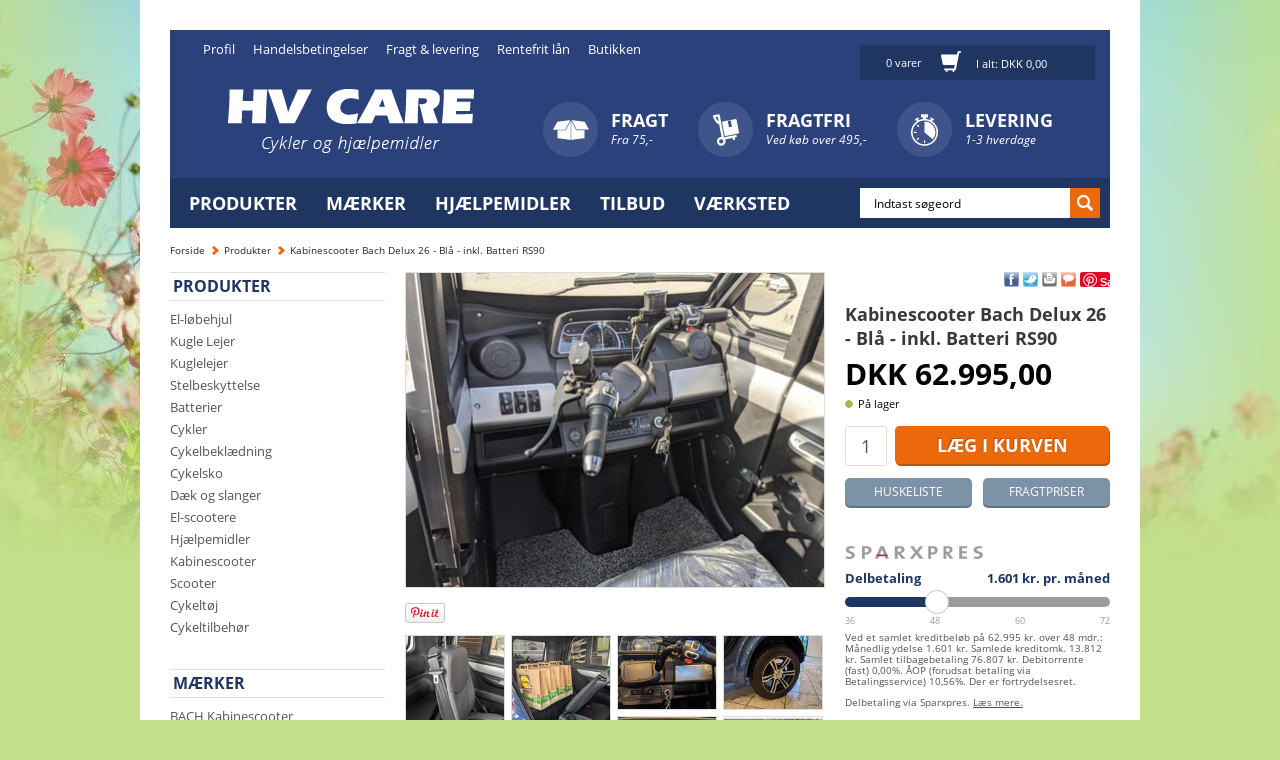

--- FILE ---
content_type: text/html; charset=utf-8
request_url: https://www.hv-care.dk/kabinescooter-bach-delux-26-blaa-inkl-batteri-rs90/
body_size: 21007
content:


<!DOCTYPE html PUBLIC "-//W3C//DTD XHTML 1.0 Transitional//EN" "http://www.w3.org/TR/xhtml1/DTD/xhtml1-transitional.dtd">
<html id="ctl00_htmlTag" xmlns="http://www.w3.org/1999/xhtml">
<head><meta http-equiv="Content-Type" content="text/html; charset=utf-8" /><title>
	Bach Kabinescooter 26, inkl. batteri RS90 i Blå
</title>
<script>
    var marketingCookieConsentApproved = true;
    var statisticCookieConsentApproved = true;
</script>
<script id="CookieConsent" type="text/javascript" src="https://cdn.fotoagent.dk/webshop/master_ci/Javascripts/mcb.cookieConsent.js"></script><link rel="stylesheet" type="text/css" media="screen" href="https://cdn.fotoagent.dk/webshop/master_ci/css/webbiz-basic.css" /><link rel="stylesheet" type="text/css" media="print" href="https://cdn.fotoagent.dk/webshop/master_ci/css/webbiz-basic-print.css" />
        <script type="text/javascript" src="https://cdn.fotoagent.dk/webshop/master_ci/javascripts/jquery-3.7.1.min.js"></script>
        <script type="text/javascript" src="https://cdn.fotoagent.dk/webshop/master_ci/javascripts/jquery-ui-1.32.2.custom/jquery-ui.js"></script>
        <script type="text/javascript" src="https://cdn.fotoagent.dk/webshop/master_ci/javascripts/jquery.easing.1.3.js"></script>
        <script type="text/javascript" src="https://cdn.fotoagent.dk/webshop/master_ci/javascripts/jquery.scrollintoview.js"></script>
        <script type="text/javascript" src="https://cdn.fotoagent.dk/webshop/master_ci/javascripts/jquery.balloon.min.js"></script>
    
        <script async src="https://cdn.fotoagent.dk/webshop/master_ci/javascripts/jquery.scrollTo-min.js" type="text/javascript"></script>
    
        <script  type="text/javascript" src="https://cdn.fotoagent.dk/webshop/master_ci/javascripts/highslide/highslide-full.packed.js"></script>
        <script  type="text/javascript" src="https://cdn.fotoagent.dk/webshop/master_ci/javascripts/highslide/da-DK/highslide.config.js"
            charset="utf-8"></script>
        <script>hs.graphicsDir = "https://cdn.fotoagent.dk/webshop/master_ci/javascripts/highslide/graphics/";</script>
        <link rel="stylesheet" type="text/css" href="https://cdn.fotoagent.dk/webshop/master_ci/javascripts/highslide/highslide.css" />
        <!--[if lt IE 7]>
    <link rel="stylesheet" type="text/css" href="https://cdn.fotoagent.dk/webshop/master_ci/javascripts/highslide/highslide-ie6.css" />
    <![endif]-->
    <link id="ctl00_rssLink" rel="alternate" type="application/rss+xml" href="/feeds/LatestItems.ashx" title="Seneste varer fra HV Care"></link>
        <script src="https://cdn.fotoagent.dk/webshop/master_ci/javascripts/mcbLibs.js"
            type="text/javascript"></script>
        <script src="https://cdn.fotoagent.dk/webshop/master_ci/javascripts/overrideJQMethod.js"
            type="text/javascript"></script>
        <script src="https://cdn.fotoagent.dk/webshop/master_ci/javascripts/shop.js"
            type="text/javascript"></script>
    



    <script type="text/javascript">
        var mEventTracking = false;
    </script>
    <!-- Global site tag -->
    <script async src="https://www.googletagmanager.com/gtag/js?id=UA-24896066-1"></script>
<script type="text/javascript">
window.dataLayer = window.dataLayer || [];
function gtag() { dataLayer.push(arguments); }
gtag('js', new Date());
gtag({"pageType":"ProductPage","marketingCookieConsentApproved":true,"statisticCookieConsentApproved":true});
gtag('config', 'UA-24896066-1');


</script>
    
    <script src="https://cdn.fotoagent.dk/webshop/master_ci/Javascripts/amplify.min.js"></script>
    <script src="https://cdn.fotoagent.dk/webshop/master_ci/Javascripts/mcb.trackingHubs.js"></script>

<script>global.settings.languageCode='da';</script><link rel="canonical" href="https://www.hv-care.dk/kabinescooter-bach-delux-26-blaa-inkl-batteri-rs90/" /><meta name="description" content="Leder du efter en 100% eldrevet kabinescooter i Blå? Se denne komfortable El-bil fra Bach. Oplad i 4 timer og kør 60 km på en opladning!" /><meta property="og:image" content="https://www.fotoagent.dk/single_picture/12205/138/custom1/A_IMG_20200918_114546__1_1606812110.9033(7).jpg" /><meta property="og:image" content="https://www.fotoagent.dk/single_picture/12205/138/medium/A_IMG_20200930_1017531606812163.3157(7).jpg" /><meta property="og:image" content="https://www.fotoagent.dk/single_picture/12205/138/medium/A_IMG_20201027_1334411606812145.3807(2).jpg" /><meta property="og:image" content="https://www.fotoagent.dk/single_picture/12205/138/medium/A_IMG_20201201_0904461606812119.3353(7).jpg" /><meta property="og:image" content="https://www.fotoagent.dk/single_picture/12205/138/medium/A_IMG_20201201_0905241606812162.8619(2).jpg" /><meta property="og:image" content="https://www.fotoagent.dk/single_picture/12205/138/medium/A_Speedometer_og_bakkamera1606812125.1913(7).jpg" /><meta property="og:image" content="https://www.fotoagent.dk/single_picture/12205/138/medium/Bach_25_Kongebl__(1).jpg" /><meta property="og:image" content="https://www.fotoagent.dk/single_picture/12205/138/medium/bach_delux_26_kabinescooter(1).jpg" /><meta property="og:image" content="https://www.fotoagent.dk/single_picture/12205/138/medium/Vinter_billede_af_bach_kabinescooter_kolonne.jpg" /><meta property="og:title" content="Kabinescooter Bach Delux 26 - Blå - inkl. Batteri RS90" /><meta property="og:description" content="Leder du efter en 100% eldrevet kabinescooter i Blå? Se denne komfortable El-bil fra Bach. Oplad i 4 timer og kør 60 km på en opladning!" /><meta property="og:type" content="product" /><meta property="og:url" content="https://www.hv-care.dk/kabinescooter-bach-delux-26-blaa-inkl-batteri-rs90/" /><link rel="alternate" media="only screen and (max-width: 640px)" href="https://m.hv-care.dk/kabinescooter-bach-delux-26-blaa-inkl-batteri-rs90/" /><link href="https://cdn.fotoagent.dk/webshop/themes/hvcare.dk_2015/theme.css" rel="stylesheet" type="text/css" /><link href="https://cdn.fotoagent.dk/custom_design_module/12205/desktop.min.css" rel="stylesheet" type="text/css" /><meta name="google-site-verification" content="95brXvAQh-Kon2R2X1siPBScjt0owVUSr7j9ETP3qro" />



<script>
(function(d,l){var f=d.getElementsByTagName('script')[0],s=d.createElement('script');s.async=true;s.src='https://sparxpres.dk/app/webintegration/static/module-loader.js';s.onload=function(){sparxpresClientLoader(l);};f.parentNode.insertBefore(s,f);})(document,'b4ab44d3-cce4-486e-9388-54054e33b2ed');
</script>

<script src="https://use.typekit.net/iin8hsh.js"></script>
<script>try{Typekit.load({ async: true });}catch(e){}</script>
<link href="/DES/GetFiles.aspx?type=styles&amp;version=63878498690&amp;files=13" rel="stylesheet" type="text/css" />
</head>
<body style="background-image:url(&#39;https://www.fotoagent.dk/single_picture/12205/146/large/sommer_2_(1).jpg&#39;);background-repeat:no-repeat;background-position:center top;background-color:#c2e08a;">
    
    
    
    
    
    
        <script async type='text/javascript' src='https://cdn.fotoagent.dk/webshop/master_ci/javascripts/tooltip.js'></script>
    
        
    

    <form name="aspnetForm" method="post" action="./" onsubmit="javascript:return WebForm_OnSubmit();" id="aspnetForm" onreset="if (window.setTimeout) window.setTimeout(&#39;DES_OnReset(false);&#39;, 100);">
<div>
<input type="hidden" name="__EVENTTARGET" id="__EVENTTARGET" value="" />
<input type="hidden" name="__EVENTARGUMENT" id="__EVENTARGUMENT" value="" />
<input type="hidden" name="DES_Group" id="DES_Group" value="" />
<input type="hidden" name="__VIEWSTATE" id="__VIEWSTATE" value="tHNReCCQBSnRH2lUHQPvnwLEuKQ4nvH1LQzljE3n/tNHNqZQCSLgk6OiTiJRmh4qYh6hRroA01L5LMeVhqcgnOI+jwUpPiv7afyGcIoRAMgmmLDgEbmzBO91A0uo2ETLEwnhCyJlnlBzbL5yIC0bwKqZDKjesk9wYyteEFkBNL6UNzMYxHh2AL4HhATrP4m+MdpiT7LxNSIRDL7/o0+HzFXI0P5ou5L5WQoCsocm43q1onehA3YFBvVS4jwCe4xhRArh1DJWApi5QGVVSzjOEPH/zpY=" />
</div>

<script type="text/javascript">
//<![CDATA[
var theForm = document.forms['aspnetForm'];
if (!theForm) {
    theForm = document.aspnetForm;
}
function __doPostBack(eventTarget, eventArgument) {
    if (!theForm.onsubmit || (theForm.onsubmit() != false)) {
        theForm.__EVENTTARGET.value = eventTarget;
        theForm.__EVENTARGUMENT.value = eventArgument;
        theForm.submit();
    }
}
//]]>
</script>



<script type="text/javascript">
//<![CDATA[
$(function () { initializeStickyMenuBar(); });//]]>
</script>
<script type="text/javascript">
//<![CDATA[
var Anthem_FormID = "aspnetForm";
//]]>
</script>
<script src="/js.axd?path=%2fWebResource.axd%3fd%3d3aJe5EVz5a65qlRd-GY67gIxgUDeS-VMdO6fn9yFmyLW0sBKqIfbXGJAlnDu8E2PzJd6XR1oGlWEQWw6U8IB-YvLOPU1%26amp%3bt%3d637453453200000000" type="text/javascript"></script>
<script src="https://cdn.fotoagent.dk/webshop/master_ci/javascripts/imageMapResizer.js" type="text/javascript"></script>
<script type="text/javascript">
//<![CDATA[
$(window).on("load", function(){ equalizePricePositions(); });//]]>
</script>

<script src="/js.axd?path=%2fWebResource.axd%3fd%3dx2nkrMJGXkMELz33nwnakGFP7i5oekocEq5fJ9jUUIjcIjBouPT265Yi3WMkjoHn0JxxB4xICYXaf6-n5-b7Hp-BYiQ1%26amp%3bt%3d638901608248157332" type="text/javascript"></script><input type='hidden' id='DES_JSE' name='DES_JSE' value='' />
<script type='text/javascript'>
//<![CDATA[

var vJDHF = document.getElementById ? document.getElementById('DES_JSE') : (document.all ? document.all['DES_JSE'] : null);
if (vJDHF){vJDHF.value='1';}
//]]>
</script>
<script type='text/javascript'>
//<![CDATA[
var gDES_VG={VCnt:35,POC:1,FOC:false,AOC:false,POS:1,FOS:false,AOS:false,ErrCtlCss:' DESVALFieldWithError',ErrLstCss:' DESVALListWithError',ErrChkCss:'DESVALCheckBoxWithError',CBECCMd:0,THltCss:' DESVALTextHiliteFields',NTHltCss:' DESVALNonTextHiliteFields',AltTmpt:'',AltLdTxt:'',AltLstStl:true,BlkT:1000,BlkOC:0,BlkOS:0,SOrd:new Array(1,2,0)};
//]]>
</script>
<script type='text/javascript' src='/DES/GetFiles.aspx?type=scripts&version=5.0.5.5000&files=0_1_15_16_20_21_54_57'></script>
<script type='text/javascript'>
//<![CDATA[
var gDES_CultureInfo={NGSep:'.',NDSep:',',NegN:'-{0}'};
//]]>
</script>

<script type="text/javascript">
//<![CDATA[
function WebForm_OnSubmit() {
if (typeof(ValidatorOnSubmit) == "function" && ValidatorOnSubmit() == false) return false;if (!DES_ValOnSubmit())return false;
return true;
}
//]]>
</script>

<div>

	<input type="hidden" name="__VIEWSTATEGENERATOR" id="__VIEWSTATEGENERATOR" value="34D9040B" />
	<input type="hidden" name="__EVENTVALIDATION" id="__EVENTVALIDATION" value="+GUtnuLFrzmEAEJeAfgY3kuHxjLaaWkXqT41PR/4NuNMTAKA6MBwTganix12WSuHusYDzlMlMrzm0sIuRi0B35gSYv3BXWVNZk7XzkDEOO8bl1h8xdi+6qXdAy91A9HISRRDMdaaZc92hNkWba08GJTB8zPquwdCXi2br5yJFbEuqaBHbYaDi71s+GeqCpeDwqjbwwUd3xRO58yOkGuz5KHLknFRv5z+BQacjIJ/[base64]/hP19WPNhRjm7l6W6xvHxZjz6UL9ty4tLEnYB9BXa5yth+lUw/+ssfs5x5nx4QGVjuFWiK0JPTLKtyVI4gV+6D6rMUVzx5RUv1SQPt1AwIeie1EwZpj/m999KArPp4a+94RJFhI0kw6gwAyZ/1I1yzNxE6ZNAmvXjMxQmLc" />
</div>
    <div id="ctl00_outerDiv" class="outer">
        

        <div class="main isProduct isNotAuthenticated">
            <table class="mainContent">
                <tr>
                    <td class="mainContentTD">
                          
                        
<div id="TopImageMap">
    <img src="https://cdn.fotoagent.dk/webshop/master_ci/images/transparent.gif" alt=""
        border="0" usemap="#topImageMap" />
    <map name="topImageMap" id="topImageMap">
        
    </map>


    
    <div id="ctl00_topImageMap_panelTopBulletpoints">
	
        <div class="divTopBulletpoints">
            <div class="topbullet"><ul><li class="bul01"><span>Fragt</span><br>Fra 75,-</li><li class="bul02"><span>Fragtfri</span><br>Ved køb over 495,-</li><li class="bul03"><span>Levering</span><br>1-3 hverdage</li></ul></div>    
        </div>
    
</div>
</div>

                        



<div class="topSection" >
    
  
    

    
        <div class="additionalMenu">
            <div class="menuNormbg firstTopMenuItem noChildren" onclick="javascript:window.location='https://www.hv-care.dk';" onmouseover="this.className='menuOverbg firstTopMenuItem noChildren'" onmouseout="this.className='menuNormbg firstTopMenuItem noChildren'"><a href="https://www.hv-care.dk" onclick="return false;"></a></div><div class="menuNormbg noChildren" onclick="javascript:window.location='https://www.hv-care.dk/profil/';" onmouseover="this.className='menuOverbg noChildren'" onmouseout="this.className='menuNormbg noChildren'"><a href="https://www.hv-care.dk/profil/" onclick="return false;">Profil </a></div><div class="menuNormbg noChildren" onclick="javascript:window.location='https://www.hv-care.dk/handelsbetingelser/';" onmouseover="this.className='menuOverbg noChildren'" onmouseout="this.className='menuNormbg noChildren'"><a href="https://www.hv-care.dk/handelsbetingelser/" onclick="return false;">Handelsbetingelser</a></div><div class="menuNormbg noChildren" onclick="javascript:window.location='https://www.hv-care.dk/fragt-og-levering/';" onmouseover="this.className='menuOverbg noChildren'" onmouseout="this.className='menuNormbg noChildren'"><a href="https://www.hv-care.dk/fragt-og-levering/" onclick="return false;">Fragt & levering</a></div><div class="menuNormbg noChildren" onclick="javascript:window.location='https://www.hv-care.dk/rentefrit-laan/';" onmouseover="this.className='menuOverbg noChildren'" onmouseout="this.className='menuNormbg noChildren'"><a href="https://www.hv-care.dk/rentefrit-laan/" onclick="return false;">Rentefrit lån</a></div><div class="menuNormbg noChildren" onclick="javascript:window.location='https://www.hv-care.dk/butikken-i-holstebro/';" onmouseover="this.className='menuOverbg noChildren'" onmouseout="this.className='menuNormbg noChildren'"><a href="https://www.hv-care.dk/butikken-i-holstebro/" onclick="return false;">Butikken</a></div>     
        </div>
    
    
    


    
  
    <div class="menuWrapper">
        <div class="menu">
            
            
<input type="hidden" id="topMenuHoverDelayTime" value="0" />
<input type="hidden" id="topMenuBehaviour" value="hover" />
<div id="topDropDownMenu">
    
            <ul>
        
            <li id="ctl00_topMenu_topDropDownMenu_menuItemsRepeater_ctl01_expanderMenu" class="expanderMenu"><a class="topLineLink" href='/produkter/' >
                Produkter        </a>
                
                        <div class="menuContainer">
                            <div class="menuHeightDiv">
                            </div>
                            <div class="menuFirstWrap">
                                <div class="menuSecondWrap">
                                    <div class="menuThirdWrap">
                    
                        <dl>
                            <dt>
                                <span class="menuLinkElement ">1</span></dt>
                            
                            
                                    <dd>
                                        <ul>
                                
                                    <li class=""><a href="/cykler/"  
                                        >
                                        Cykler
                                    </a></li>
                                
                                    <li class=""><a href="https://www.hv-care.dk/tilbud/" target="_blank" 
                                        >
                                        Tilbud
                                    </a></li>
                                
                                    <li class=""><a href="/citybike/"  
                                        >
                                        Citybike
                                    </a></li>
                                
                                    <li class=""><a href="/boernecykler/"  
                                        >
                                        Børnecykler
                                    </a></li>
                                
                                    <li class=""><a href="/damecykler/"  
                                        >
                                        Damecykler
                                    </a></li>
                                
                                    <li class=""><a href="/herrecykler/"  
                                        >
                                        Herrecykler
                                    </a></li>
                                
                                    <li class=""><a href="/el-cykel/"  
                                        >
                                        Elcykler
                                    </a></li>
                                
                                    <li class=""><a href="/racercykler/"  
                                        >
                                        Racercykler
                                    </a></li>
                                
                                    <li class=""><a href="/gravelcykler/"  
                                        >
                                        Gravelcykler
                                    </a></li>
                                
                                    <li class=""><a href="/mountainbike/"  
                                        >
                                        Mountainbike
                                    </a></li>
                                
                                    <li class=""><a href="/el-loebehjul-828735/"  
                                        >
                                        El-Løbehjul
                                    </a></li>
                                
                                    </ul> </dd>
                                
                        </dl>
                        
                    
                        <dl>
                            <dt>
                                <span class="menuLinkElement ">2</span></dt>
                            
                            
                                    <dd>
                                        <ul>
                                
                                    <li class=""><a href="/batterier/"  
                                        >
                                        Batterier
                                    </a></li>
                                
                                    <li class=""><a href="/cykellygter/"  
                                        >
                                        Cykellygter
                                    </a></li>
                                
                                    <li class=""><a href="/cykellaase/"  
                                        >
                                        Cykellåse
                                    </a></li>
                                
                                    <li class=""><a href="/cykelpumper/"  
                                        >
                                        Cykelpumper
                                    </a></li>
                                
                                    <li class=""><a href="/cykeltilbehoer/"  
                                        >
                                        Cykeltilbehør
                                    </a></li>
                                
                                    <li class=""><a href="/cykeltoej/"  
                                        >
                                        Cykeltøj
                                    </a></li>
                                
                                    <li class=""><a href="/daek-og-slanger/"  
                                        >
                                        Dæk og slanger
                                    </a></li>
                                
                                    <li class=""><a href="/dupsko/"  
                                        >
                                        Dupsko
                                    </a></li>
                                
                                    <li class=""><a href="/cykelsko/"  
                                        >
                                        Cykelsko
                                    </a></li>
                                
                                    </ul> </dd>
                                
                        </dl>
                        
                    
                        <dl>
                            <dt>
                                <span class="menuLinkElement ">3</span></dt>
                            
                            
                                    <dd>
                                        <ul>
                                
                                    <li class=""><a href="/flasker-og-flaskeholdere/"  
                                        >
                                        Flasker/Flaskeholder
                                    </a></li>
                                
                                    <li class=""><a href="/haandtag/"  
                                        >
                                        Håndtag
                                    </a></li>
                                
                                    <li class=""><a href="/cykelhjelme/"  
                                        >
                                        Cykelhjelme
                                    </a></li>
                                
                                    <li class=""><a href="/plejemidler/"  
                                        >
                                        Plejemidler
                                    </a></li>
                                
                                    <li class=""><a href="/sadeltasker/"  
                                        >
                                        Sadeltasker
                                    </a></li>
                                
                                    <li class=""><a href="/skaerme/"  
                                        >
                                        Skærme
                                    </a></li>
                                
                                    <li class=""><a href="/styrbaand/"  
                                        >
                                        Styrbånd
                                    </a></li>
                                
                                    <li class=""><a href="/vaerktoej/"  
                                        >
                                        Værktøj
                                    </a></li>
                                
                                    </ul> </dd>
                                
                        </dl>
                        
                    
                        <dl>
                            <dt>
                                <span class="menuLinkElement ">4</span></dt>
                            
                            
                                    <dd>
                                        <ul>
                                
                                    <li class=""><a href="/hjaelpemidler/"  
                                        >
                                        Hjælpemidler
                                    </a></li>
                                
                                    <li class=""><a href="/3-hjulet-cykel/"  
                                        >
                                        3-Hjulet cykler
                                    </a></li>
                                
                                    <li class=""><a href="/handicap-kabinescooter-med-tag/"  
                                        >
                                        Handicap scooter
                                    </a></li>
                                
                                    <li class=""><a href="/el-scooter/"  
                                        >
                                        El - scooter
                                    </a></li>
                                
                                    <li class=""><a href="/handicap-kabinescooter-med-tag/"  
                                        >
                                        El - scooter 15 km/t
                                    </a></li>
                                
                                    <li class=""><a href="/kabinescooter/"  
                                        >
                                        Scooter - Kabine
                                    </a></li>
                                
                                    <li class=""><a href="/scooter/"  
                                        >
                                        Scooter
                                    </a></li>
                                
                                    <li class=""><a href="/scooter-30-km/t/"  
                                        >
                                        Scooter 30 km/t
                                    </a></li>
                                
                                    <li class=""><a href="/scooter-45-km/t/"  
                                        >
                                        Scooter 45 km/t
                                    </a></li>
                                
                                    </ul> </dd>
                                
                        </dl>
                        
                    
                        
                        
                        
                        <div style="clear: both">
                        </div>
                        </div> </div> </div> </div>
                    
            </li>
        
            <li id="ctl00_topMenu_topDropDownMenu_menuItemsRepeater_ctl02_expanderMenu" class="expanderMenu"><a class="topLineLink" href='/maerker/' >
                Mærker        </a>
                
                        <div class="menuContainer">
                            <div class="menuHeightDiv">
                            </div>
                            <div class="menuFirstWrap">
                                <div class="menuSecondWrap">
                                    <div class="menuThirdWrap">
                    
                        <dl>
                            <dt>
                                <span class="menuLinkElement ">1</span></dt>
                            
                            
                                    <dd>
                                        <ul>
                                
                                    <li class=""><a href="/bach-kabinescooter/"  
                                        >
                                        Bach kabinescooter
                                    </a></li>
                                
                                    <li class=""><a href="/bell/"  
                                        >
                                        Bell
                                    </a></li>
                                
                                    <li class=""><a href="/cannondale/"  
                                        >
                                        Cannondale
                                    </a></li>
                                
                                    <li class=""><a href="/centurion/"  
                                        >
                                        Centurion
                                    </a></li>
                                
                                    <li class=""><a href="/cube/"  
                                        >
                                        Cube
                                    </a></li>
                                
                                    <li class=""><a href="/easygo/"  
                                        >
                                        EasyGO
                                    </a></li>
                                
                                    </ul> </dd>
                                
                        </dl>
                        
                    
                        <dl>
                            <dt>
                                <span class="menuLinkElement ">2</span></dt>
                            
                            
                                    <dd>
                                        <ul>
                                
                                    <li class=""><a href="/gazelle/"  
                                        >
                                        Gazelle
                                    </a></li>
                                
                                    <li class=""><a href="/motocr-city-25/"  
                                        >
                                        MOTOCR CITY 25
                                    </a></li>
                                
                                    <li class=""><a href="/nishiki/"  
                                        >
                                        Nishiki
                                    </a></li>
                                
                                    <li class=""><a href="/pgo/"  
                                        >
                                        Moto Cr
                                    </a></li>
                                
                                    <li class=""><a href="/mbk/"  
                                        >
                                        Mbk
                                    </a></li>
                                
                                    <li class=""><a href="https://www.hv-care.dk/pages/productlist.aspx?productlistid=841354" target="_blank" 
                                        >
                                        Velo De Ville
                                    </a></li>
                                
                                    </ul> </dd>
                                
                        </dl>
                        
                    
                        <dl>
                            <dt>
                                <span class="menuLinkElement ">3</span></dt>
                            
                            
                                    <dd>
                                        <ul>
                                
                                    <li class=""><a href="/purepower/"  
                                        >
                                        PurePower
                                    </a></li>
                                
                                    <li class=""><a href="/raleigh/"  
                                        >
                                        Raleigh
                                    </a></li>
                                
                                    <li class=""><a href="/topeak/"  
                                        >
                                        Topeak
                                    </a></li>
                                
                                    <li class=""><a href="/trelock/"  
                                        >
                                        Trelock
                                    </a></li>
                                
                                    <li class=""><a href="/el-loebehjul-828735/"  
                                        >
                                        Segway Ninibot
                                    </a></li>
                                
                                    <li class=""><a href="https://www.hv-care.dk/slicy/" target="_blank" 
                                        >
                                        Slicy
                                    </a></li>
                                
                                    </ul> </dd>
                                
                        </dl>
                        
                    
                        
                        
                        
                        <div style="clear: both">
                        </div>
                        </div> </div> </div> </div>
                    
            </li>
        
            <li id="ctl00_topMenu_topDropDownMenu_menuItemsRepeater_ctl03_expanderMenu" class="expanderMenu"><a class="topLineLink" href='/hjaelpemidler/' >
                Hjælpemidler        </a>
                
                        <div class="menuContainer">
                            <div class="menuHeightDiv">
                            </div>
                            <div class="menuFirstWrap">
                                <div class="menuSecondWrap">
                                    <div class="menuThirdWrap">
                    
                        <dl>
                            <dt>
                                <span class="menuLinkElement ">kolonne 1</span></dt>
                            
                            
                                    <dd>
                                        <ul>
                                
                                    <li class=""><a href="/badebaenk/"  
                                        >
                                        Badebænk
                                    </a></li>
                                
                                    <li class=""><a href="/drejesaeder/"  
                                        >
                                        Drejesæde
                                    </a></li>
                                
                                    <li class=""><a href="/dupsko-til-krykstok/"  
                                        >
                                        Dupsko
                                    </a></li>
                                
                                    <li class=""><a href="/el-scooter/"  
                                        >
                                        Elscooter
                                    </a></li>
                                
                                    <li class=""><a href="/gribetaenger/"  
                                        >
                                        Gribetænger
                                    </a></li>
                                
                                    <li class=""><a href="/kabinescooter/"  
                                        >
                                        Kabinescooter
                                    </a></li>
                                
                                    <li class=""><a href="/krykker-og-stokke/"  
                                        >
                                        Krykker og stokke
                                    </a></li>
                                
                                    <li class=""><a href="/koerestole/"  
                                        >
                                        Kørestole
                                    </a></li>
                                
                                    <li class=""><a href="/cleanwheels-mekanisk-renser-til-koerestolshjul/"  
                                        >
                                        Kørestols hjulrenser
                                    </a></li>
                                
                                    <li class=""><a href="/plejeseng/"  
                                        >
                                        Plejeseng
                                    </a></li>
                                
                                    <li class=""><a href="https://www.hv-care.dk/Pages/ProductList.aspx?productlistid=840806" target="_blank" 
                                        >
                                        Gummiramper /Dørskinner
                                    </a></li>
                                
                                    </ul> </dd>
                                
                        </dl>
                        
                    
                        <dl>
                            <dt>
                                <span class="menuLinkElement ">2</span></dt>
                            
                            
                                    <dd>
                                        <ul>
                                
                                    <li class=""><a href="/pedaltraenere/"  
                                        >
                                        Pedaltrænere
                                    </a></li>
                                
                                    <li class=""><a href="/puder-og-kiler/"  
                                        >
                                        Puder og kiler
                                    </a></li>
                                
                                    <li class=""><a href="/rollator/"  
                                        >
                                        Rollator
                                    </a></li>
                                
                                    <li class=""><a href="/sengeklods/"  
                                        >
                                        Sengeklods
                                    </a></li>
                                
                                    <li class=""><a href="/stroempepaatager/"  
                                        >
                                        Strømpepåtager
                                    </a></li>
                                
                                    <li class=""><a href="/stoettegreb/"  
                                        >
                                        Støttegreb
                                    </a></li>
                                
                                    <li class=""><a href="/toiletforhoejer/"  
                                        >
                                        Toiletforhøjer
                                    </a></li>
                                
                                    <li class=""><a href="/vi-udlejer-ogsaa-hjaelpemidler/"  
                                        >
                                        Udlejning - Hjælpemidler
                                    </a></li>
                                
                                    <li class=""><a href="/lifteftersyn/"  
                                        >
                                        Lifteftersyn
                                    </a></li>
                                
                                    </ul> </dd>
                                
                        </dl>
                        
                    
                        
                        
                        
                        <div style="clear: both">
                        </div>
                        </div> </div> </div> </div>
                    
            </li>
        
            <li id="ctl00_topMenu_topDropDownMenu_menuItemsRepeater_ctl04_expanderMenu" class="expanderMenu noChildren"><a class="topLineLink" href='/tilbud/' >
                Tilbud</a>
                
            </li>
        
            <li id="ctl00_topMenu_topDropDownMenu_menuItemsRepeater_ctl05_expanderMenu" class="expanderMenu"><a class="topLineLink" href='/hvcarevaerksted/' >
                Værksted</a>
                
                        <div class="menuContainer">
                            <div class="menuHeightDiv">
                            </div>
                            <div class="menuFirstWrap">
                                <div class="menuSecondWrap">
                                    <div class="menuThirdWrap">
                    
                        <dl>
                            <dt>
                                <a href="/hvcarevaerksted/"  class="menuLinkElement ">1</a></dt>
                            
                            
                                    <dd>
                                        <ul>
                                
                                    <li class=""><a href="/cykelvaerksted/"  
                                        >
                                        Cykelværksted
                                    </a></li>
                                
                                    <li class=""><a href="/pro-team-coating/"  
                                        >
                                        Coating
                                    </a></li>
                                
                                    <li class=""><a href="/scootervaerksted/"  
                                        >
                                        Scooterværksted
                                    </a></li>
                                
                                    <li class=""><a href="/el-scootervaerksted/"  
                                        >
                                        El scooterværksted
                                    </a></li>
                                
                                    <li class=""><a href="/lifteftersyn/"  
                                        >
                                        Lifteftersyn
                                    </a></li>
                                
                                    <li class=""><a href="/el-loebehjul/"  
                                        >
                                        El-Løbehjul
                                    </a></li>
                                
                                    <li class=""><a href="/servicebil/"  
                                        >
                                        Servicebil
                                    </a></li>
                                
                                    <li class=""><a href="/vaerksteds-reparationer/"  
                                        >
                                        Værksteds reparationer
                                    </a></li>
                                
                                    </ul> </dd>
                                
                        </dl>
                        
                    
                        
                        
                        
                        <div style="clear: both">
                        </div>
                        </div> </div> </div> </div>
                    
            </li>
        
            </ul>
        

</div>

	        

<div id="ssBox" class="ssBox">
    
    <input type="hidden" name="ctl00$topMenu$searchBoxUc$hfDefaultText" id="ctl00_topMenu_searchBoxUc_hfDefaultText" value="Indtast søgeord" />
    <input type="hidden" name="ctl00$topMenu$searchBoxUc$hfPosition" id="ctl00_topMenu_searchBoxUc_hfPosition" />
    <div class="ssBoxTextDiv">
        <input name="ctl00$topMenu$searchBoxUc$ssBoxTextBox" type="text" value="Indtast søgeord" id="ctl00_topMenu_searchBoxUc_ssBoxTextBox" title="Indtast søgeord" class="ssBoxTextBox keepValue" />
    </div>
    
    <div class="ssBoxLoaderIcon">
        <img class="ssBoxSearchLoader" src="https://cdn.fotoagent.dk/webshop/themes/hvcare.dk_2015/images/search-loader.gif" alt="" />
    </div>

    <div class="ssBoxButtonDiv">
        <input type="submit" name="ctl00$topMenu$searchBoxUc$ssBoxButton" value="" onclick=" gaTrackEvent([&#39;Search&#39;, &#39;Super search button click&#39;], false, {});" id="ctl00_topMenu_searchBoxUc_ssBoxButton" class="ssBoxButton" />
    </div>

    <div id="ssResult" class="ssResult" style="display:none;">
        <div class="ssResultTop"></div>
        <div id="ssResultContent" class="ssResultContent"></div>
        <div class="ssResultBottom"></div>
    </div>
</div>



            

            <div class="topSmallCart" onclick="document.location.href=&#39;/Checkout/Step1.aspx&#39;; return false;" title="Til kurven">
  <div id="topSmallCartCount">
    <input type="hidden" name="ctl00$topMenu$topSmallCart$hfShowNumberOfCartRows" id="ctl00_topMenu_topSmallCart_hfShowNumberOfCartRows" />
    <span id="Anthem_ctl00_topMenu_topSmallCart_cartItemCountLabel__"><span id="ctl00_topMenu_topSmallCart_cartItemCountLabel" class="topSmallCartItemCount">0</span></span>
    <span id="Anthem_ctl00_topMenu_topSmallCart_lblItemsInCartText__"><span id="ctl00_topMenu_topSmallCart_lblItemsInCartText" class="topSmallCartItemsInCartText"> varer</span></span>
  </div>
  
  <div id="topSmallCartPrice">I alt: <span id="Anthem_ctl00_topMenu_topSmallCart_cartPriceLabel__"><span id="ctl00_topMenu_topSmallCart_cartPriceLabel">DKK 0,00</span></span></div>
  
  <div id="Anthem_ctl00_topMenu_topSmallCart_smallCartFinancingPricePanel__"></div>
</div>
            

            

            <div align="right" id="criditCardBox">
                
            </div>
        </div>
    </div>

    

<div id="top" class="top">
    
	    <div>
		    <div class="topDiv">
		        <table width="100%">
			        <tr>
			  	        <td>
                            <a id="ctl00_topMenu_Top_linkLogo" href="https://www.hv-care.dk/"><img id="ctl00_topMenu_Top_imgLogo" class="logoImg" src="https://cdn.fotoagent.dk/webshop/master_ci/images/transparent.gif" /></a>
                        </td>
			        </tr>
		        </table>
	  	    </div>
	    </div>
	
</div>

    
    
    
    <div>
          
    </div>

</div>


                        
                         
                        
                         
                        
                        
                        <div class="content">
                            <div id="ctl00_leftdiv" class="left">
                                
                                
                                    <div class="productMenucontainer">
                                        <div class="leftMenuContainer itemGroup0">
	
  <div id="ctl00_leftMenu0_leftMenuHeaderPanel" class="leftMenuHeader">
		
  	
  	<a href="https://www.hv-care.dk/produkter/">Produkter</a>
	
	</div>
	
    <div id="Anthem_ctl00_leftMenu0_menuRepeater__">
      <ul class="leftMenu">
    
      
        <li class="menuNorm"><a href="https://www.hv-care.dk/el-loebehjul-828735/">El-løbehjul</a></li>
      
            
    
      
        <li class="menuNorm"><a href="https://www.hv-care.dk/kugle-lejer/">Kugle Lejer</a></li>
      
            
    
      
        <li class="menuNorm"><a href="https://www.hv-care.dk/kuglelejer/">Kuglelejer </a></li>
      
            
    
      
        <li class="menuNorm"><a href="https://www.hv-care.dk/stelbeskyttelse/">Stelbeskyttelse</a></li>
      
            
    
      
        <li class="menuNorm"><a href="https://www.hv-care.dk/batterier/">Batterier</a></li>
      
            
    
      
        <li class="menuNorm"><a href="https://www.hv-care.dk/cykler/">Cykler</a></li>
      
            
    
      
        <li class="menuNorm"><a href="https://www.hv-care.dk/cykelbeklaedning/">Cykelbeklædning</a></li>
      
            
    
      
        <li class="menuNorm"><a href="https://www.hv-care.dk/cykelsko/">Cykelsko</a></li>
      
            
    
      
        <li class="menuNorm"><a href="https://www.hv-care.dk/daek-og-slanger/">Dæk og slanger</a></li>
      
            
    
      
        <li class="menuNorm"><a href="https://www.hv-care.dk/el-scooter/">El-scootere</a></li>
      
            
    
      
        <li class="menuNorm"><a href="https://www.hv-care.dk/hjaelpemidler/">Hjælpemidler</a></li>
      
            
    
      
        <li class="menuNorm"><a href="https://www.hv-care.dk/kabinescooter/">Kabinescooter</a></li>
      
            
    
      
        <li class="menuNorm"><a href="https://www.hv-care.dk/scooter/">Scooter</a></li>
      
            
    
      
        <li class="menuNorm"><a href="https://www.hv-care.dk/cykeltoej/">Cykeltøj</a></li>
      
            
    
      
        <li class="menuNorm"><a href="https://www.hv-care.dk/cykeltilbehoer/">Cykeltilbehør</a></li>
      
            
    
        
        
      </ul>
    </div>
    
    
  <span id="Anthem_ctl00_leftMenu0_moreVisibleHiddenField__"></span>

</div>

<div class="leftMenuContainerSeperator"></div>
<div class="leftMenuContainer itemGroup1">
	
  <div id="ctl00_leftMenu1_leftMenuHeaderPanel" class="leftMenuHeader">
		
  	
  	<a href="https://www.hv-care.dk/maerker/">Mærker</a>
	
	</div>
	
    <div id="Anthem_ctl00_leftMenu1_menuRepeater__">
      <ul class="leftMenu">
    
      
        <li class="menuNorm"><a href="https://www.hv-care.dk/bach-kabinescooter/">BACH Kabinescooter</a></li>
      
            
    
      
        <li class="menuNorm"><a href="https://www.hv-care.dk/bell/">Bell</a></li>
      
            
    
      
        <li class="menuNorm"><a href="https://www.hv-care.dk/cannondale/">Cannondale</a></li>
      
            
    
      
        <li class="menuNorm"><a href="https://www.hv-care.dk/centurion/">CENTURION</a></li>
      
            
    
      
        <li class="menuNorm"><a href="https://www.hv-care.dk/cube/">CUBE</a></li>
      
            
    
      
        <li class="menuNorm"><a href="https://www.hv-care.dk/easygo/">EasyGO</a></li>
      
            
    
      
        <li class="menuNorm"><a href="https://www.hv-care.dk/gazelle/">Gazelle</a></li>
      
            
    
      
        <li class="menuNorm"><a href="https://www.hv-care.dk/giro/">Giro</a></li>
      
            
    
      
        <li class="menuNorm"><a href="https://www.hv-care.dk/pgo/">Moto Cr</a></li>
      
            
    
      
        <li class="menuNorm"><a href="https://www.hv-care.dk/motocr-city-25/">MOTOCR CITY 25</a></li>
      
            
    
      
        <li class="menuNorm"><a href="https://www.hv-care.dk/nishiki/">Nishiki</a></li>
      
            
    
      
        <li class="menuNorm"><a href="https://www.hv-care.dk/purepower/">PurePower</a></li>
      
            
    
      
        <li class="menuNorm"><a href="https://www.hv-care.dk/raleigh/">Raleigh</a></li>
      
            
    
      
        <li class="menuNorm"><a href="https://www.hv-care.dk/santa-cruz/">Santa Cruz</a></li>
      
            
    
      
        <li class="menuNorm"><a href="https://www.hv-care.dk/topeak/">Topeak</a></li>
      
            
    
      
        <li class="menuNorm"><a href="https://www.hv-care.dk/trelock/">Trelock</a></li>
      
            
    
        
          <li class="menuMore">
            <span id="Anthem_ctl00_leftMenu1_menuRepeater_ctl17_moreLinkButton__"><a onclick="javascript:Anthem_FireCallBackEvent(this,event,&#39;ctl00$leftMenu1$menuRepeater$ctl17$moreLinkButton&#39;,&#39;&#39;,true,&#39;&#39;,&#39;&#39;,&#39;&#39;,true,null,null,null,true,true);return false;" id="ctl00_leftMenu1_menuRepeater_ctl17_moreLinkButton" href="javascript:__doPostBack(&#39;ctl00$leftMenu1$menuRepeater$ctl17$moreLinkButton&#39;,&#39;&#39;)">Se flere</a></span>
          </li>
        
        
      </ul>
    </div>
    
    
  <span id="Anthem_ctl00_leftMenu1_moreVisibleHiddenField__"></span>

</div>

<div class="leftMenuContainerSeperator"></div>

                                    </div>
                                
                                
                                 
                                 
                                <div id="Anthem_ctl00_leftFilterBoxPlaceHolder__"></div>
                                
  <div class="boxRightContainer LoginBoxRight">
    <table class="boxRight">
      <tr>
        <td class="boxRightHeader">Log ind</td>
      </tr>
      <tr>
        <td class="boxRightContent">
	        
	        <div id="Anthem_ctl00_ctl06_loginPanel__"><div id="ctl00_ctl06_loginPanel" onkeypress="javascript:return WebForm_FireDefaultButton(event, &#39;ctl00_ctl06_loginButton&#39;)">
	
	          
	            <div class="divLoginUserName">
                <input name="ctl00$ctl06$usernameTextBox" type="text" value="Indtast e-mail" id="ctl00_ctl06_usernameTextBox" class="inputMailSmall" onfocus="if(this.value==&#39;Indtast e-mail&#39;)this.value=&#39;&#39;;" onblur="if(this.value==&#39;&#39;)this.value=&#39;Indtast e-mail&#39;;" />
              </div>
            
	        
	          <div class="divLoginPassword">
              <input name="ctl00$ctl06$passwordTextBox" type="password" id="ctl00_ctl06_passwordTextBox" class="inputMailSmall" />
              
              
              <script type="text/javascript">
                /* <![CDATA[ */
                $(window).on('load', function() {
                changeInputType(jQuery('#ctl00_ctl06_passwordTextBox').get(0), 'text', 'Indtast adgangskode', false, true);
                });
                /* ]]> */
              </script>

              
            </div>
	          <div class="divLoginBtn">
	            <span id="Anthem_ctl00_ctl06_loginButton__"><input type="submit" name="ctl00$ctl06$loginButton" value=">> Log ind" onclick="javascript:Anthem_FireCallBackEvent(this,event,&#39;ctl00$ctl06$loginButton&#39;,&#39;&#39;,true,&#39;&#39;,&#39;&#39;,&#39;&#39;,true,jQuery(&#39;#loginDiv&#39;).show(),null,null,true,true);return false;" id="ctl00_ctl06_loginButton" class="newsSubscribeButton" /></span><br />
			        
	            <div id="loginDiv" class="ajaxload" style="display:none;"></div>
	            <span id="Anthem_ctl00_ctl06_resultLabel__"><span id="ctl00_ctl06_resultLabel"></span></span>
	            <div id="ctl00_ctl06_validationSummary" class="validationSummary" style="visibility:hidden;display:none;">
		
	</div>
	          </div>
	          <div id="ctl00_ctl06_PnlCreateUser" class="divLoginLinks">
		
                  <a id="ctl00_ctl06_sendPasswordHyperLink" class="sendPasswordLink" href="/pages/webpage.aspx?articleid=240919">Glemt adgangskode?</a>
                  <a id="ctl00_ctl06_signUpHyperLink" class="signupUserLink" href="/pages/webpage.aspx?articleid=240920">Opret ny bruger her</a>
	          
	</div>
	        
</div></div>
        </td>
      </tr>
    </table>
  </div>





                                
    
    

                            </div>
                            
    
    
<input type="hidden" id="refreshed" value="no">
<script type="text/javascript">    AjaxBackButtonRefresh();</script>
    
    <div id="ctl00_ContentRegion_CenterPanel" class="centerProductNoRight">
	
        
        
<div class="topSectionBreadcrumb">
    
            <ul itemscope itemtype="https://schema.org/BreadcrumbList">
        
                <li itemprop="itemListElement" itemscope="" itemtype="https://schema.org/ListItem" class="first">
                    <div class="b">&nbsp;&nbsp;</div>
                    <a itemprop="item" href="/"><span itemprop="name">Forside</span></a>
                    
                    <meta itemprop="position" content="1"  />
                </li>
        
                <li itemprop="itemListElement" itemscope="" itemtype="https://schema.org/ListItem" class="next">
                    <div class="b">&nbsp;&nbsp;</div>
                    <a itemprop="item" href="/produkter/"><span itemprop="name">Produkter</span></a>
                    
                    <meta itemprop="position" content="2"  />
                </li>
        
                <li itemprop="itemListElement" itemscope="" itemtype="https://schema.org/ListItem" class="next">
                    <div class="b">&nbsp;&nbsp;</div>
                    
                    <a itemprop="item" href="#" style="cursor:text" onClick="return false; "><span itemprop="name">Kabinescooter Bach Delux 26 - Blå - inkl. Batteri RS90 </span></a>
                    <meta itemprop="position" content="3"  />
                </li>
        
            </ul>
        
</div>
        <div itemscope itemtype="https://schema.org/Product">
            
            <meta itemprop="sku" content="16372744"></meta>
            <meta id="ctl00_ContentRegion_gtin" itemprop="" content=""></meta>
            <meta id="ctl00_ContentRegion_mpn" itemprop="mpn" content=""></meta>
        
            
           
            <div id="ctl00_ContentRegion_CenterContentPanel" class="centerContentProductNoRight">
		
                


<div class="shareBox">
	<div><a id="ctl00_ContentRegion_shareBoxUC_linkFacebook" onclick=" gaTrackEvent([&#39;Social Sharing&#39;, &#39;Facebook&#39;, &#39;Bach Kabinescooter 26, inkl. batteri RS90 i Blå&#39;], false, {});" href="http://www.facebook.com/sharer.php?u=http://www.hv-care.dk/kabinescooter-bach-delux-26-blaa-inkl-batteri-rs90/" target="_blank">
        <img class="shareIcon" src="https://cdn.fotoagent.dk/webshop/master_ci/images/shareBox/facebook.png" border="0" alt="Facebook" />
        </a></div>

    <div><a id="ctl00_ContentRegion_shareBoxUC_linkTwitter" onclick=" gaTrackEvent([&#39;Social Sharing&#39;, &#39;Twitter&#39;, &#39;Bach Kabinescooter 26, inkl. batteri RS90 i Blå&#39;], false, {});" href="http://twitter.com/home?status=http://www.hv-care.dk/kabinescooter-bach-delux-26-blaa-inkl-batteri-rs90/" target="_blank">
        <img class="shareIcon" src="https://cdn.fotoagent.dk/webshop/master_ci/images/shareBox/twitter.png" border="0" alt="Twitter" />
        </a></div>
    
    <div><a id="ctl00_ContentRegion_shareBoxUC_linkPrint" onclick=" gaTrackEvent([&#39;Social Sharing&#39;, &#39;Print&#39;, &#39;Bach Kabinescooter 26, inkl. batteri RS90 i Blå&#39;], false, {}); window.print();return false;">
        <img class="shareIcon" src="https://cdn.fotoagent.dk/webshop/master_ci/images/shareBox/da-DK/print.png" border="0" alt="Print" />
        </a></div>
    
    <div><a id="ctl00_ContentRegion_shareBoxUC_linkTip" onclick="startTip();return false;">
        <img class="shareIcon" src="https://cdn.fotoagent.dk/webshop/master_ci/images/shareBox/da-DK/tip.png" border="0" alt="Tip en ven" id="shareBoxTipImg" />
        </a></div>
    <div>
        <a href="http://pinterest.com/pin/create/button/" id="ctl00_ContentRegion_shareBoxUC_linkPinterest" data-pin-do="buttonBookmark" onclick=" gaTrackEvent([&#39;Social Sharing&#39;, &#39;Pinterest&#39;, &#39;Bach Kabinescooter 26, inkl. batteri RS90 i Blå&#39;], false, {});">
            <img src="https://cdn.fotoagent.dk/webshop/master_ci/images/shareBox/pinterest_icon.png" alt="Pin it" class="shareIcon" border="0" />
        </a> 
        <script src="https://cdn.fotoagent.dk/webshop/master_ci/javascripts/Pinterest/pinit.js" type="text/javascript"></script>
    </div>
    
    <div class="shareBoxTitle"><img id="shareBoxTitle" style="display:none;" src="https://cdn.fotoagent.dk/webshop/master_ci/images/sharebox/facebook_msg.png" border="0" /></div>
</div>
<div id="shareBoxTip" style="display:none;">
	<div class="shareBoxTipTitleBar">Tip en ven</div>
    <div class="shareBoxTipFormContainer">
        <div>
            Din vens email:
            <span id="Anthem_ctl00_ContentRegion_shareBoxUC_shareFriendEmail__"><input name="ctl00$ContentRegion$shareBoxUC$shareFriendEmail" type="text" id="ctl00_ContentRegion_shareBoxUC_shareFriendEmail" class="shareFriendEmail" /></span>
            <span id="ctl00_ContentRegion_shareBoxUC_emailValidator1" style="color:Red;display:none;">Indtast en gyldig email adresse.</span>
            <span id="ctl00_ContentRegion_shareBoxUC_emailTextValidator1" style="color:Red;display:none;">Indtast en gyldig email adresse.</span>
        </div>
		<div>
            Din email:
            <span id="Anthem_ctl00_ContentRegion_shareBoxUC_shareUserEmail__"><input name="ctl00$ContentRegion$shareBoxUC$shareUserEmail" type="text" id="ctl00_ContentRegion_shareBoxUC_shareUserEmail" class="shareUserEmail" /></span>
            <span id="ctl00_ContentRegion_shareBoxUC_emailValidator2" style="color:Red;display:none;">Indtast en gyldig email adresse.</span>
            <span id="ctl00_ContentRegion_shareBoxUC_emailTextValidator2" style="color:Red;display:none;">Indtast en gyldig email adresse.</span>
		</div> 
		<div>
            Dit navn:
            <span id="Anthem_ctl00_ContentRegion_shareBoxUC_shareUserName__"><input name="ctl00$ContentRegion$shareBoxUC$shareUserName" type="text" id="ctl00_ContentRegion_shareBoxUC_shareUserName" class="shareUserName" /></span>
		</div>                        
        <div>
            Din kommentar:
            <span id="Anthem_ctl00_ContentRegion_shareBoxUC_shareText__"><textarea name="ctl00$ContentRegion$shareBoxUC$shareText" rows="2" cols="20" id="ctl00_ContentRegion_shareBoxUC_shareText" class="shareText">
</textarea></span>
        </div>
        <div id="ctl00_ContentRegion_shareBoxUC_reCaptchaV2_googleRecaptchaControl" class="g-recaptcha" data-sitekey="6LcovCYTAAAAAKOnqK-e69PxigTipVwjhnUsml2i"></div>
<span id="ctl00_ContentRegion_shareBoxUC_reCaptchaV2_captchaIncorrectLbl" style="display: none; color: Red; padding-bottom: 8px;"></span>
<input name="ctl00$ContentRegion$shareBoxUC$reCaptchaV2$googleRecaptchaResponse" type="hidden" id="ctl00_ContentRegion_shareBoxUC_reCaptchaV2_googleRecaptchaResponse" />
<div class="captcha-container-control hidden" captcha-control-id='ctl00_ContentRegion_shareBoxUC_reCaptchaV2' ></div>
<script type="text/javascript">
    window['verifyCallback_ctl00_ContentRegion_shareBoxUC_reCaptchaV2'] = function (response) {
        globalCaptcha.setCaptchaValid('ctl00_ContentRegion_shareBoxUC_reCaptchaV2');
        $('#ctl00_ContentRegion_shareBoxUC_reCaptchaV2_googleRecaptchaResponse').val(response);
    };
    globalCaptcha.addItem('ctl00_ContentRegion_shareBoxUC_reCaptchaV2', 'ctl00_ContentRegion_shareBoxUC_reCaptchaV2_googleRecaptchaControl', 'ctl00_ContentRegion_shareBoxUC_reCaptchaV2_captchaIncorrectLbl')       
</script>
      
        
        <div>
            <span id="Anthem_ctl00_ContentRegion_shareBoxUC_shareCancel__"><input type="submit" name="ctl00$ContentRegion$shareBoxUC$shareCancel" value="Annuller" onclick="jQuery(&#39;#shareBoxTip&#39;).fadeOut(200);setTimeout(&#39;clearFriendTip();&#39;,2000);javascript:Anthem_FireCallBackEvent(this,event,&#39;ctl00$ContentRegion$shareBoxUC$shareCancel&#39;,&#39;&#39;,true,&#39;&#39;,&#39;&#39;,&#39;&#39;,true,null,null,null,true,true);return false;" id="ctl00_ContentRegion_shareBoxUC_shareCancel" class="shareCancel" /></span>
            <span id="Anthem_ctl00_ContentRegion_shareBoxUC_shareSubmit__"><input type="submit" name="ctl00$ContentRegion$shareBoxUC$shareSubmit" value="Send tip" onclick="javascript:Anthem_FireCallBackEvent(this,event,&#39;ctl00$ContentRegion$shareBoxUC$shareSubmit&#39;,&#39;&#39;,true,&#39;&#39;,&#39;&#39;,&#39;&#39;,true,preCallBackShareSubmit,null,null,true,true);return false;" id="ctl00_ContentRegion_shareBoxUC_shareSubmit" class="shareSubmit" /></span>
        </div>
        <div style="clear:both;"></div>
        <div id="shareBoxTipUpdater" style="display:none;"></div>
        <span id="Anthem_ctl00_ContentRegion_shareBoxUC_sentLabel__"></span>
    </div>
</div>
<div style="clear:both;"></div>
<div id="msgCommentValidationText" class="hidden" >Kommentaren kan ikke indeholde html tags</div>
                <div class="productItemPic">
                    
                    
                        
                    
                    
                    
                        <div class="imageBoxMedium">
                            <div id="Anthem_ctl00_ContentRegion_megaThemeImagePanel__"><div id="ctl00_ContentRegion_megaThemeImagePanel" class="imageBorderMedium">
			
                                <a id="ctl00_ContentRegion_megaThemeImageLink" class="highslide" rel="" onclick="return hs.expand(this, hsconfig1 )" href="https://www.fotoagent.dk/single_picture/12205/138/mega/A_IMG_20200918_114546__1_1606812110.9033(7).jpg"><img id="ctl00_ContentRegion_megaThemeImage" data-test="1" itemprop="image" src="https://www.fotoagent.dk/single_picture/12205/138/custom1/A_IMG_20200918_114546__1_1606812110.9033(7).jpg" alt="Kabinescooter Bach Delux 26 - Blå - inkl. Batteri RS90 " /></a>
                              
                                
                                
                                
                            
		</div></div>
                        </div>
                        
                    
<div class="likeButtonProductImage">
    
    <div class="likeBtnFb first">
			
        <div id="fb-root">
        </div>
        <script type="text/javascript">
            (function (d, s, id) {
                var js, fjs = d.getElementsByTagName(s)[0];
                if (d.getElementById(id)) return;
                js = d.createElement(s); js.id = id;
                js.src = 'https://connect.facebook.net/' + 'da_DK' + '/all.js#xfbml=1';
                fjs.parentNode.insertBefore(js, fjs);
            } (document, 'script', 'facebook-jssdk'));</script>
        <div id="ctl00_ContentRegion_ctl04_divFacebook" class="fb-like" data-send="false" data-layout="button_count" data-width="10" data-show-faces="false" onclick="gaTrackEvent([&#39;Social Sharing&#39;, &#39;Facebook like below product image&#39;, &#39;Bach Kabinescooter 26, inkl. batteri RS90 i Blå&#39;], false, {}); ">
        </div>
    
		</div>
    <div class="likeBtnPinterest last">
			
        <a href="http://pinterest.com/pin/create/button/?url=http%3a%2f%2fwww.hv-care.dk%2fkabinescooter-bach-delux-26-blaa-inkl-batteri-rs90%2f&media=https%3a%2f%2fwww.fotoagent.dk%2fsingle_picture%2f12205%2f138%2fcustom1%2fA_IMG_20200918_114546__1_1606812110.9033(7).jpg&description=Kabinescooter+Bach+Delux+26+-+Bl%c3%a5+-+inkl.+Batteri+RS90+" id="ctl00_ContentRegion_ctl04_likeButtonPinterestLink" data-pin-config="beside" always-show-count="1" data-pin-do="buttonPin" onclick=" gaTrackEvent([&#39;Social Sharing&#39;, &#39;Pinterest below product image&#39;, &#39;Bach Kabinescooter 26, inkl. batteri RS90 i Blå&#39;], false, {});">
            <img src="https://assets.pinterest.com/images/pidgets/pin_it_button.png" />
        </a>
        <script src="https://cdn.fotoagent.dk/webshop/master_ci/javascripts/Pinterest/pinit.js" type="text/javascript"></script>
        
    
		</div>
</div>

                    
                    
                    <div id="ctl00_ContentRegion_ctl01_extraImagesContainer" class="extraPictures">
    <div id="Anthem_ctl00_ContentRegion_ctl01_megaItemLeftMoreImagesPanel__"><div id="ctl00_ContentRegion_ctl01_megaItemLeftMoreImagesPanel" class="itemPic">
			
        
        
                <div id="ctl00_ContentRegion_ctl01_megaItemImageRepeater_ctl00_megaImageContainerPanel" class="productItemPicContainer">
				
                    <div class="productItemPicBorder">
                        <a id="ctl00_ContentRegion_ctl01_megaItemImageRepeater_ctl00_megaImageLink" class="highslide" onclick="return hs.expand(this, hsconfig1 )" rel="adjustX: 10, adjustY:-4, zoomWidth:267, zoomHeight:302" href="https://www.fotoagent.dk/single_picture/12205/138/mega/A_IMG_20200930_1017531606812163.3157(7).jpg"><img id="ctl00_ContentRegion_ctl01_megaItemImageRepeater_ctl00_megaItemImage" src="https://www.fotoagent.dk/single_picture/12205/138/medium/A_IMG_20200930_1017531606812163.3157(7).jpg" alt="Kabinescooter Bach Delux 26 - Blå - inkl. Batteri RS90 " /></a>
                    </div>
                    
                
			</div>
            
                <div id="ctl00_ContentRegion_ctl01_megaItemImageRepeater_ctl01_megaImageContainerPanel" class="productItemPicContainer">
				
                    <div class="productItemPicBorder">
                        <a id="ctl00_ContentRegion_ctl01_megaItemImageRepeater_ctl01_megaImageLink" class="highslide" onclick="return hs.expand(this, hsconfig1 )" rel="adjustX: 10, adjustY:-4, zoomWidth:267, zoomHeight:302" href="https://www.fotoagent.dk/single_picture/12205/138/mega/A_IMG_20201027_1334411606812145.3807(2).jpg"><img id="ctl00_ContentRegion_ctl01_megaItemImageRepeater_ctl01_megaItemImage" src="https://www.fotoagent.dk/single_picture/12205/138/medium/A_IMG_20201027_1334411606812145.3807(2).jpg" alt="Kabinescooter Bach Delux 26 - Blå - inkl. Batteri RS90 " /></a>
                    </div>
                    
                
			</div>
            
                <div id="ctl00_ContentRegion_ctl01_megaItemImageRepeater_ctl02_megaImageContainerPanel" class="productItemPicContainer">
				
                    <div class="productItemPicBorder">
                        <a id="ctl00_ContentRegion_ctl01_megaItemImageRepeater_ctl02_megaImageLink" class="highslide" onclick="return hs.expand(this, hsconfig1 )" rel="adjustX: 10, adjustY:-4, zoomWidth:267, zoomHeight:302" href="https://www.fotoagent.dk/single_picture/12205/138/mega/A_IMG_20201201_0904461606812119.3353(7).jpg"><img id="ctl00_ContentRegion_ctl01_megaItemImageRepeater_ctl02_megaItemImage" src="https://www.fotoagent.dk/single_picture/12205/138/medium/A_IMG_20201201_0904461606812119.3353(7).jpg" alt="Kabinescooter Bach Delux 26 - Blå - inkl. Batteri RS90 " /></a>
                    </div>
                    
                
			</div>
            
                <div id="ctl00_ContentRegion_ctl01_megaItemImageRepeater_ctl03_megaImageContainerPanel" class="productItemPicContainer">
				
                    <div class="productItemPicBorder">
                        <a id="ctl00_ContentRegion_ctl01_megaItemImageRepeater_ctl03_megaImageLink" class="highslide" onclick="return hs.expand(this, hsconfig1 )" rel="adjustX: 10, adjustY:-4, zoomWidth:267, zoomHeight:302" href="https://www.fotoagent.dk/single_picture/12205/138/mega/A_IMG_20201201_0905241606812162.8619(2).jpg"><img id="ctl00_ContentRegion_ctl01_megaItemImageRepeater_ctl03_megaItemImage" src="https://www.fotoagent.dk/single_picture/12205/138/medium/A_IMG_20201201_0905241606812162.8619(2).jpg" alt="Kabinescooter Bach Delux 26 - Blå - inkl. Batteri RS90 " /></a>
                    </div>
                    
                
			</div>
            
                <div id="ctl00_ContentRegion_ctl01_megaItemImageRepeater_ctl04_megaImageContainerPanel" class="productItemPicContainer">
				
                    <div class="productItemPicBorder">
                        <a id="ctl00_ContentRegion_ctl01_megaItemImageRepeater_ctl04_megaImageLink" class="highslide" onclick="return hs.expand(this, hsconfig1 )" rel="adjustX: 10, adjustY:-4, zoomWidth:267, zoomHeight:302" href="https://www.fotoagent.dk/single_picture/12205/138/mega/A_Speedometer_og_bakkamera1606812125.1913(7).jpg"><img id="ctl00_ContentRegion_ctl01_megaItemImageRepeater_ctl04_megaItemImage" src="https://www.fotoagent.dk/single_picture/12205/138/medium/A_Speedometer_og_bakkamera1606812125.1913(7).jpg" alt="Kabinescooter Bach Delux 26 - Blå - inkl. Batteri RS90 " /></a>
                    </div>
                    
                
			</div>
            
                <div id="ctl00_ContentRegion_ctl01_megaItemImageRepeater_ctl05_megaImageContainerPanel" class="productItemPicContainer">
				
                    <div class="productItemPicBorder">
                        <a id="ctl00_ContentRegion_ctl01_megaItemImageRepeater_ctl05_megaImageLink" class="highslide" onclick="return hs.expand(this, hsconfig1 )" rel="adjustX: 10, adjustY:-4, zoomWidth:267, zoomHeight:302" href="https://www.fotoagent.dk/single_picture/12205/138/mega/Bach_25_Kongebl__(1).jpg"><img id="ctl00_ContentRegion_ctl01_megaItemImageRepeater_ctl05_megaItemImage" src="https://www.fotoagent.dk/single_picture/12205/138/medium/Bach_25_Kongebl__(1).jpg" alt="Kabinescooter Bach Delux 26 - Blå - inkl. Batteri RS90 " /></a>
                    </div>
                    
                
			</div>
            
                <div id="ctl00_ContentRegion_ctl01_megaItemImageRepeater_ctl06_megaImageContainerPanel" class="productItemPicContainer">
				
                    <div class="productItemPicBorder">
                        <a id="ctl00_ContentRegion_ctl01_megaItemImageRepeater_ctl06_megaImageLink" class="highslide" onclick="return hs.expand(this, hsconfig1 )" rel="adjustX: 10, adjustY:-4, zoomWidth:267, zoomHeight:302" href="https://www.fotoagent.dk/single_picture/12205/138/mega/bach_delux_26_kabinescooter(1).jpg"><img id="ctl00_ContentRegion_ctl01_megaItemImageRepeater_ctl06_megaItemImage" src="https://www.fotoagent.dk/single_picture/12205/138/medium/bach_delux_26_kabinescooter(1).jpg" alt="Kabinescooter Bach Delux 26 - Blå - inkl. Batteri RS90 " /></a>
                    </div>
                    
                
			</div>
            
                <div id="ctl00_ContentRegion_ctl01_megaItemImageRepeater_ctl07_megaImageContainerPanel" class="productItemPicContainer">
				
                    <div class="productItemPicBorder">
                        <a id="ctl00_ContentRegion_ctl01_megaItemImageRepeater_ctl07_megaImageLink" class="highslide" onclick="return hs.expand(this, hsconfig1 )" rel="adjustX: 10, adjustY:-4, zoomWidth:267, zoomHeight:302" href="https://www.fotoagent.dk/single_picture/12205/138/mega/Vinter_billede_af_bach_kabinescooter_kolonne.jpg"><img id="ctl00_ContentRegion_ctl01_megaItemImageRepeater_ctl07_megaItemImage" src="https://www.fotoagent.dk/single_picture/12205/138/medium/Vinter_billede_af_bach_kabinescooter_kolonne.jpg" alt="Kabinescooter Bach Delux 26 - Blå - inkl. Batteri RS90 " /></a>
                    </div>
                    
                
			</div>
            
        
    
		</div></div>
        

</div>

                         
                    
                    
                      
                    
                    
                    
                    
                    
                     
                </div>
               
    
             
                <div id="ctl00_ContentRegion_ProductItemInfoPanel" class="productItemInfo noRight">
			
                    
                        <div class="product_box_container">
                    
                    
                    
                        <h1 class="headline" itemprop="name">
                            Kabinescooter Bach Delux 26 - Blå - inkl. Batteri RS90 </h1>
                        
                    
                    

                    
                    
                    
                    <span id="Anthem_ctl00_ContentRegion_productDimensionPlaceHolder__"></span>                    
                    <div id="ctl00_ContentRegion_ctl02_offerMicroData" class="itemPrices" itemprop="offers" itemscope="" itemtype="https://schema.org/Offer" itemid="#offer">
    <link itemprop="availability" href="https://schema.org/InStock"></link>
    <link id="ctl00_ContentRegion_ctl02_itemCondition" itemprop="itemCondition" href="https://schema.org/NewCondition"></link>
    <meta itemprop="priceCurrency" content="DKK"></meta>
    <meta itemprop="url" content="https://www.hv-care.dk/kabinescooter-bach-delux-26-blaa-inkl-batteri-rs90/"></meta>
    <div id="Anthem_ctl00_ContentRegion_ctl02_pricesPanel__"><div id="ctl00_ContentRegion_ctl02_pricesPanel">
				
        
        
        <span id="Anthem_ctl00_ContentRegion_ctl02_beforePriceLabel__"></span><span id="Anthem_ctl00_ContentRegion_ctl02_priceLabelAltHeader__"></span><div class="priceContainer">
					
                
                
                <div class="priceStor" itemprop="price" content="62995.00">
						
                    DKK 62.995,00
                
					</div>
                
                
                
                
                                
                                
            
				</div><span id="Anthem_ctl00_ContentRegion_ctl02_minQuantityLabel__"></span><div id="Anthem_ctl00_ContentRegion_ctl02_guidelinePricePanel__"></div><div id="Anthem_ctl00_ContentRegion_ctl02_markupNameValuePairPanel__"></div><div id="Anthem_ctl00_ContentRegion_ctl02_discountRatePanel__"></div>
        <div id="Anthem_ctl00_ContentRegion_ctl02_multiPricePanel__"></div>
        
        <div id="Anthem_ctl00_ContentRegion_ctl02_offerConditionsPanel__"></div><div id="Anthem_ctl00_ContentRegion_ctl02_bundlePricePanel__"></div><span id="Anthem_ctl00_ContentRegion_ctl02_priceInfoLabel__"></span>
        
        
        
    
			</div></div>
    <div id="Anthem_ctl00_ContentRegion_ctl02_NoPriceTextPanel__"></div>
    <div id="Anthem_ctl00_ContentRegion_ctl02_palletInfoPanel__"></div>
    
    
</div>


<style>
    .btnUpdateShippingText
    {
        display: none;
    }
</style>
<div class="choiceBox">
    <!--23.11-->
    <input name="ctl00$ContentRegion$ctl03$hdLatestValidQuantity" type="hidden" id="ctl00_ContentRegion_ctl03_hdLatestValidQuantity" />
    <input name="ctl00$ContentRegion$ctl03$hiddenIsAddToCartFromOverlay" type="hidden" id="ctl00_ContentRegion_ctl03_hiddenIsAddToCartFromOverlay" value="0" />
    <input name="ctl00$ContentRegion$ctl03$hiddenHasProblemWithVariants" type="hidden" id="ctl00_ContentRegion_ctl03_hiddenHasProblemWithVariants" value="False" />
    <input name="ctl00$ContentRegion$ctl03$hfChangePosition" type="hidden" id="ctl00_ContentRegion_ctl03_hfChangePosition" value="0" />
    

    <span id="Anthem_ctl00_ContentRegion_ctl03_WarehouseTextPlaceholder__"></span>

    

    <div id="Anthem_ctl00_ContentRegion_ctl03_choiceBoxPanel__"><div id="ctl00_ContentRegion_ctl03_choiceBoxPanel">
				
        <div class="choiceBorders">
            <div id="loadDiv" class="ajaxload" style="display: none; float: right; margin: 5px 5px 2px 2px;">
            </div>
            <div class="choiceBordersInner">
                
                
                
                



<div id="ctl00_ContentRegion_ctl03_stockTextBeforeQty_stockPanel">
					
        <div class="stock">
            <span id="Anthem_ctl00_ContentRegion_ctl03_stockTextBeforeQty_stockImage__"><img id="ctl00_ContentRegion_ctl03_stockTextBeforeQty_stockImage" class="stockImage" src="https://cdn.fotoagent.dk/webshop/master_ci/images/stock_green.gif" alt="" style="border-width:0px;" /></span>&nbsp;&nbsp;
            <span id="Anthem_ctl00_ContentRegion_ctl03_stockTextBeforeQty_stockLabel__"><span id="ctl00_ContentRegion_ctl03_stockTextBeforeQty_stockLabel" class="text stockText">På lager</span></span>
            
            
            <span id="Anthem_ctl00_ContentRegion_ctl03_stockTextBeforeQty_shippingTimeDivPlaceHolder__"></span>
        </div>
    
				</div>










<span id="Anthem_ctl00_ContentRegion_ctl03_notifyMeInStockPlaceHoler__"></span>






<div id="Anthem_ctl00_ContentRegion_ctl03_quantityPanel__"><div id="ctl00_ContentRegion_ctl03_quantityPanel" class="itemQuantity" onkeypress="javascript:return WebForm_FireDefaultButton(event, &#39;ctl00_ContentRegion_ctl03_addToCartButton&#39;)">
					
    
        <div style="float: left;" class="quantityHolder">
            <span class="text">
                Antal</span>
            <span id="Anthem_ctl00_ContentRegion_ctl03_quantityTextBox__"><input name="ctl00$ContentRegion$ctl03$quantityTextBox" type="text" value="1" id="ctl00_ContentRegion_ctl03_quantityTextBox" class="inputQuantity" onchange="JavaScript:$(&#39;#ctl00_ContentRegion_ctl03_quantityChangedByUserHiddenField&#39;).val(&#39;true&#39;)" /></span><span id="Anthem_ctl00_ContentRegion_ctl03_updateShippingText__"><input type="submit" name="ctl00$ContentRegion$ctl03$updateShippingText" value="" onclick="javascript:Anthem_FireCallBackEvent(this,event,&#39;ctl00$ContentRegion$ctl03$updateShippingText&#39;,&#39;&#39;,true,&#39;&#39;,&#39;&#39;,&#39;&#39;,true,showLoading(true),null,null,true,true);return false;" id="ctl00_ContentRegion_ctl03_updateShippingText" class="btnUpdateShippingText" /></span><input type="hidden" name="ctl00$ContentRegion$ctl03$quantityChangedByUserHiddenField" id="ctl00_ContentRegion_ctl03_quantityChangedByUserHiddenField" value="false" />
        </div>
    
    
    
    



    <div class="clearProductQtyStock">
    </div>
    



    
    
    

				</div></div>


<span id="Anthem_ctl00_ContentRegion_ctl03_DiscontinuedProductsPlaceholder__"></span>
<span id="Anthem_ctl00_ContentRegion_ctl03_addToCartPlaceHolder__"><div id="Anthem_ctl00_ContentRegion_ctl03_divAddToCart__"><div id="ctl00_ContentRegion_ctl03_divAddToCart" class="itemButton addToCart">
					
        
        <span id="Anthem_ctl00_ContentRegion_ctl03_addToCartButton__"><input type="submit" name="ctl00$ContentRegion$ctl03$addToCartButton" value="Læg i kurven" onclick="javascript:Anthem_FireCallBackEvent(this,event,&#39;ctl00$ContentRegion$ctl03$addToCartButton&#39;,&#39;&#39;,true,&#39;&#39;,&#39;&#39;,&#39;&#39;,true,showLoading(true),null,null,true,true);return false;" id="ctl00_ContentRegion_ctl03_addToCartButton" class="bigButton addToCartButton" /></span>
    
				</div></div></span>
<!--Add set of products to cart-->

<!--End set of products-->

<div class="addToCartEndDiv">
</div>







    <div class="itemButton checkAndWishList">
        <span id="Anthem_ctl00_ContentRegion_ctl03_addToWishListButton__"></span><span id="Anthem_ctl00_ContentRegion_ctl03_addToCheckListButton__"><input type="submit" name="ctl00$ContentRegion$ctl03$addToCheckListButton" value="Huskeliste" onclick="javascript:Anthem_FireCallBackEvent(this,event,&#39;ctl00$ContentRegion$ctl03$addToCheckListButton&#39;,&#39;&#39;,true,&#39;&#39;,&#39;&#39;,&#39;&#39;,true,showLoading(true),null,null,true,true);return false;" id="ctl00_ContentRegion_ctl03_addToCheckListButton" class="bigButton checkListButton" style="margin-top: 5px;" /></span><span id="Anthem_ctl00_ContentRegion_ctl03_addToClosetWanted__"></span><span id="Anthem_ctl00_ContentRegion_ctl03_addToClosetOwned__"></span>
    </div>








<div class="freightLink">
					
    <span id="Anthem_ctl00_ContentRegion_ctl03_freightModalHyperLink__"><a id="ctl00_ContentRegion_ctl03_freightModalHyperLink" onclick=" gaTrackEvent([&#39;Products&#39;, &#39;Show shipping prices&#39;, &#39;Kabinescooter Bach Delux 26 - Blå - inkl. Batteri RS90 &#39;], false, {}); openModal(&#39;iframe&#39;, &#39;/modals/article.aspx?id=240918&amp;popup=0&#39;);return false;" href="/modals/article.aspx?id=240918&amp;popup=0">Fragtpriser</a></span>

				</div>











</div>
<div style="clear: both;">
</div>
</div> 
			</div></div> </div>
<div id="Anthem_ctl00_ContentRegion_ctl03_ModalCartDialogUc_modalContainerPanel__"></div>


                    
                    
                    
        </div>
        <!--class="product_box_container"-->
        
        
        
        


<div class="itemInfo">
    <div class="itemInfoWrapper">
        
        
        

         
 
        <div id="ctl00_ContentRegion_ctl05_descriptionLabelPanel" class="descriptionLabelContainer">
				
    
            <span id="Anthem_ctl00_ContentRegion_ctl05_descriptionLabel__"><span id="ctl00_ContentRegion_ctl05_descriptionLabel" class="text" itemprop="description">Vores flagskib, BACH Delux 26, er en kabinescooter som giver dig stor aktionsradius og bevægelsesfrihed, så du nemt kan komme rundt i hverdagen. Den er et yderst sikkert køretøj, takket være den solide stålramme der omgiver kabinen, hvilket gør kabinen utroligt stærk og sikker. Motoren er vedligeholdelsesfri og yder ved spidsbelastninger 1.000W/1.500W, hvilket giver køretøjet overlegen styrke i de fleste køresituationer.<br /><br />Bach Delux 26 med RS90 er i serien af kabinescootere med det anerkendte RS lithium ion batteribank. RS90 batteribanken har en rækkevide op til 60km på en opladning. Selve opladningstiden kan klares på under 4 timer.<br /><br />Kontakt os for råd og vejledning.<br/></span></span>
            
            

		    
        
			</div>
        
        
	    <div id="ctl00_ContentRegion_ctl05_CompactProductDescriptionPanel" class="compact-product-description-div" data-initial-height="150" data-trigger-height="200">
				
		    <div class="compact-product-description-gradient"></div>
		    <div id="compact-product-description-show-more-button">Vis mere</div>
		    
			    <div id="compact-product-description-show-less-button">Vis mindre</div>
		    
	    
			</div>
        

    </div>
    

    
    
    
    
    
      
</div>

        
        
        
        
            
        
        
        
         
        
        
                

    
		</div>
    <div id="Anthem_ctl00_ContentRegion_megaItemCenterMoreImagesPanel__"></div>
    
    
    <div id="Anthem_ctl00_ContentRegion_itemInfoTabWidePanel__"></div>
    
    
    
    
	</div> </div>
    
    
    
    

    

    

    

    

    
    
      
    <div class="divClear">
    </div>
        
    
</div>
    
    
    

                            
                            <div id="clearBottomDiv">
                            </div>
                            
                            
                             
                        </div>
                    </td>
                </tr>
                
            </table>
        </div>
        
            <div class="wideFooter">
                
                
                    <div class="wideFooterContentRegion wideFooterFrontpage">
                        <div id="ctl00_ContentWideFooterRegion_wideFooterContentPart1_partPanel" class="divFooterPart1">
	
  <div class="title">OM HV CARE</div>
  <p>
    <div class="text">Vi sælger cykler og hjælpemidler. Vi har et stort velfungerende værksted til alle opgaver omkring reperationer og klargøring af cykler, scooter, el-scootere og hjælpemidler. <br />Vi sælger cykler fra Cannondale, CENTURION, CUBE, GAZELLE og Raleigh. Vi har desuden et stort udvalg af elcykler, og sælger scooter fra, PGO, TGB og Peugeot, samt elscootere af mærket EasyGO. Se også udvalget af BACH Kabinescooter</div><div class="time"><div class="title">Åbningstider:</div><p>Mandag til Fredag 8:30 - 17:00<br />Lørdag 9:00 - 12:00<br /><br />CVR: 26 90 28 27</p></div>
  </p>

</div>
                        <div id="ctl00_ContentWideFooterRegion_wideFooterContentPart2_partPanel" class="divFooterPart2">
	
  <div class="title">QUICKLINKS</div>
  <p>
    <a href="/mountainbike/">Mountainbike</a><br /><a href="/cykeltilbehoer/">Cykeltilbehør</a><br /><a href="/energiprodukter/">Energiprodukter</a><br /><a href="/lys-og-lygter/">Lys og lygter</a><br /><a href="/cykelhjelme/">Cykelhjelme</a><br /><a href="/cykeltoej/">Cykeltøj</a><br /><a href="/cannondale/">CANNONDALE</a><br /><a href="/cube/">CUBE</a><br /><a href="/gazelle/">GAZELLE</a><br /><a href="/el-cykel/">Elcykler</a><br /><a href="/kabinescooter/">BACH Kabinescooter</a><br /><a href="/el-scooter/">El scooter</a><br /><a href="/hjaelpemidler/">Hjælpemidler</a><br />
  </p>

</div>
                        <div id="ctl00_ContentWideFooterRegion_wideFooterContentPart3_partPanel" class="divFooterPart3">
	
  <div class="title"></div>
  <p>
    <a class="phone" href="tel:+4597414165">+45 9741 4165</a><br /><a href='mailto:hv-care@hv-care.dk'>hv-care@hv-care.dk</a><br /><a href="https://www.facebook.com/" target="_blank" class="facebook">Følg os på Facebook</a><div class="map"></div>
  </p>

</div>
                        
                        
                        
                    </div>
                <div id="ctl00_WideFooterContentPanel" class="wideFooterContent">
	
                    
<div class="textAdress">
  HV Care &nbsp; · &nbsp; Struervej 107 &nbsp; · &nbsp; 7500 Holstebro &nbsp; · &nbsp; +45 9741 4165 &nbsp;· &nbsp; <a href='mailto:hv-care@hv-care.dk'>hv-care@hv-care.dk</a>
</div>
                    
                    
                
</div>

            </div>
                
    </div>
    
    
    
    
<script type="text/javascript">
//<![CDATA[
var gDES_Actions =  new Array({Run:DES_DoValidate,Init:DES_InitValAction,Enabled:true,Cond:{Eval:DES_EvalReqTextCond,Init:DES_InitOneFldCond,Enabled:true,HUEvts:1,Req:1,IDToEval:'ctl00_ContentRegion_ctl03_quantityTextBox',CaseIns:true},CanRun:DES_CanRunVal,VT:'VAL',VIdx:25,ErrMsg:'Angiv antal varer',SumMsg:'Angiv antal varer',Group:'ADDPRODUCT',Dspl:0}, {Run:DES_DoValidate,Init:DES_InitValAction,Enabled:true,Cond:{Eval:DES_EvalDTCheckCond,Init:DES_InitOneFldCond,Enabled:true,Parse:DES_DTCParseInt,Neg:0,ShowTS:0,HUEvts:1,IDToEval:'ctl00_ContentRegion_ctl03_quantityTextBox'},CanRun:DES_CanRunVal,VT:'VAL',VIdx:26,ErrMsg:'Antal varer skal være et tal',SumMsg:'Antal varer skal være et tal',Group:'ADDPRODUCT',Dspl:0}, {Run:DES_DoValidate,Init:DES_InitValAction,Enabled:true,Cond:{Eval:DES_EvalRangeCond,Init:DES_InitRangeCond,Enabled:true,Parse:DES_DTCParseInt,Neg:1,ShowTS:0,HUEvts:1,IDToEval:'ctl00_ContentRegion_ctl03_quantityTextBox',MinTxt:'1'},CanRun:DES_CanRunVal,VT:'VAL',VIdx:27,ErrMsg:'Antal varer skal være over 0',SumMsg:'Antal varer skal være over 0',Group:'ADDPRODUCT',Dspl:0});
var Page_Validators =  new Array(document.getElementById("ctl00_ContentRegion_shareBoxUC_emailValidator1"), document.getElementById("ctl00_ContentRegion_shareBoxUC_emailTextValidator1"), document.getElementById("ctl00_ContentRegion_shareBoxUC_emailValidator2"), document.getElementById("ctl00_ContentRegion_shareBoxUC_emailTextValidator2"));
//]]>
</script>

<script type="text/javascript">
//<![CDATA[
var ctl00_ContentRegion_shareBoxUC_emailValidator1 = document.all ? document.all["ctl00_ContentRegion_shareBoxUC_emailValidator1"] : document.getElementById("ctl00_ContentRegion_shareBoxUC_emailValidator1");
ctl00_ContentRegion_shareBoxUC_emailValidator1.controltovalidate = "ctl00_ContentRegion_shareBoxUC_shareFriendEmail";
ctl00_ContentRegion_shareBoxUC_emailValidator1.display = "Dynamic";
ctl00_ContentRegion_shareBoxUC_emailValidator1.validationGroup = "tipAFriendValidation";
ctl00_ContentRegion_shareBoxUC_emailValidator1.evaluationfunction = "RequiredFieldValidatorEvaluateIsValid";
ctl00_ContentRegion_shareBoxUC_emailValidator1.initialvalue = "";
var ctl00_ContentRegion_shareBoxUC_emailTextValidator1 = document.all ? document.all["ctl00_ContentRegion_shareBoxUC_emailTextValidator1"] : document.getElementById("ctl00_ContentRegion_shareBoxUC_emailTextValidator1");
ctl00_ContentRegion_shareBoxUC_emailTextValidator1.controltovalidate = "ctl00_ContentRegion_shareBoxUC_shareFriendEmail";
ctl00_ContentRegion_shareBoxUC_emailTextValidator1.display = "Dynamic";
ctl00_ContentRegion_shareBoxUC_emailTextValidator1.validationGroup = "tipAFriendValidation";
ctl00_ContentRegion_shareBoxUC_emailTextValidator1.evaluationfunction = "RegularExpressionValidatorEvaluateIsValid";
ctl00_ContentRegion_shareBoxUC_emailTextValidator1.validationexpression = "^\\w+([-+.\']\\w+)*@\\w+([-.]\\w+)*\\.\\w+([-.]\\w+)*$";
var ctl00_ContentRegion_shareBoxUC_emailValidator2 = document.all ? document.all["ctl00_ContentRegion_shareBoxUC_emailValidator2"] : document.getElementById("ctl00_ContentRegion_shareBoxUC_emailValidator2");
ctl00_ContentRegion_shareBoxUC_emailValidator2.controltovalidate = "ctl00_ContentRegion_shareBoxUC_shareUserEmail";
ctl00_ContentRegion_shareBoxUC_emailValidator2.display = "Dynamic";
ctl00_ContentRegion_shareBoxUC_emailValidator2.validationGroup = "tipAFriendValidation";
ctl00_ContentRegion_shareBoxUC_emailValidator2.evaluationfunction = "RequiredFieldValidatorEvaluateIsValid";
ctl00_ContentRegion_shareBoxUC_emailValidator2.initialvalue = "";
var ctl00_ContentRegion_shareBoxUC_emailTextValidator2 = document.all ? document.all["ctl00_ContentRegion_shareBoxUC_emailTextValidator2"] : document.getElementById("ctl00_ContentRegion_shareBoxUC_emailTextValidator2");
ctl00_ContentRegion_shareBoxUC_emailTextValidator2.controltovalidate = "ctl00_ContentRegion_shareBoxUC_shareUserEmail";
ctl00_ContentRegion_shareBoxUC_emailTextValidator2.display = "Dynamic";
ctl00_ContentRegion_shareBoxUC_emailTextValidator2.validationGroup = "tipAFriendValidation";
ctl00_ContentRegion_shareBoxUC_emailTextValidator2.evaluationfunction = "RegularExpressionValidatorEvaluateIsValid";
ctl00_ContentRegion_shareBoxUC_emailTextValidator2.validationexpression = "^\\w+([-+.\']\\w+)*@\\w+([-.]\\w+)*\\.\\w+([-.]\\w+)*$";
//]]>
</script>

<script src="/js.axd?path=%2fWebResource.axd%3fd%3dpynGkmcFUV13He1Qd6_TZJZI7U_Mfx4hGO6Fy1nmNIcJgnxc9pRkgkk1lbnZRkpkgIKu3Q2%26amp%3bt%3d638901608248157332" type="text/javascript"></script>


<script type="text/javascript">
//<![CDATA[

var Page_ValidationActive = false;
if (typeof(ValidatorOnLoad) == "function") {
    ValidatorOnLoad();
}

function ValidatorOnSubmit() {
    if (Page_ValidationActive) {
        return ValidatorCommonOnSubmit();
    }
    else {
        return true;
    }
}
        //]]>
</script>
<script type='text/javascript'>
//<![CDATA[
DES_InitActions();
DES_InitVSOs(new Array({ValSumID:'ctl00_ctl06_validationSummary',FmtListFnc:DES_ValSumFmtBullet,GetInner:DES_ValSumInnerHTML,Grp:'SITEUSERLOGIN',AutoUpd:false,InvSpc:false,Links:false,PreListFnc:DES_ValSumPreBullet,PostListFnc:DES_ValSumPostBullet,Hdr:'<span class=\'validationSummaryHeader\'>Fejl under log ind:</span>',Ftr:'',ErrMsgCss:'DESVALSummaryErrors',ErrMsgCss2:'DESVALSummaryErrorsAlt',LinkTT:'',Showing:false,HdrSep:'<br />',BulletTL:'<ul style=\'list-style-type:disc\'',DispMode:'2'}));
//]]>
</script>
</form>
    
    
    

    

    
    
    
    
    
    
    
    
        <script type="text/javascript" language="javascript">
            var raptorLoaded = function (raptor) { raptor.initialize({customerID: "5426",productIdParamIndex: 1,eventTypeParamIndex: 15});;raptor.trackEvent("16372744", "Kabinescooter Bach Delux 26 - Blå - inkl. Batteri RS90 ", "560253", "Produkter", "", "", "", "", "", "", "62995", "", "DKK", "www.hv-care.dk", "Visit", "560253#Produkter;", "16372744", "", "", "", "", "", "", "", "", "", "https://www.hv-care.dk/kabinescooter-bach-delux-26-blaa-inkl-batteri-rs90/", "", "", "", "",);;; fixRaptorRecommendationDoubleLoad(); };
        </script>
    

    
    

    
        <script>
            (function (d, t) {
                var g = d.createElement(t),
                    s = d.getElementsByTagName(t)[0];
                g.src = '//deliver.raptorstatic.com/script/raptor-2.1.3.js';
                s.parentNode.insertBefore(g, s);
            }(document, 'script'));
        </script>
    

    <script type="text/javascript">
        $(function () {
            if (window.top == window.self) {
                window.addEventListener("message",
                    function (event) {
                        if (event.data === "close-popup") {
                            console.log(2);
                            $(document.body).popupbox().popupbox("hide");
                        }
                    }, false);
            }
        })
    </script>
</body>
</html>


--- FILE ---
content_type: text/css
request_url: https://cdn.fotoagent.dk/webshop/themes/hvcare.dk_2015/theme.css
body_size: 16073
content:
@import url("../accumolo_base/theme.css");

body, html { background: none; font-family: "open-sans",sans-serif; color:#555555}

.mainContent, .mainContentTD { width: 1000px; padding-top: 30px;}
.outer { background:none}
.menu { color:#3a3737; background: url(images/menu_bg.jpg) 0 0 no-repeat; height: 50px;left: 0; margin: 0; padding:0 0 0;position: absolute; bottom: 0; width: 940px; z-index: 910; border-bottom: none;  }
.left {float: left; margin: 5px 20px 0 0; padding: 0; width: 215px;}

 
/*FRONTPAGE*/
.isFrontpage .menu  { border-bottom: none}
.isFrontpage .center {float: left; width: 940px;}
.isFrontpage #clearBottomDiv { float:left; height: 39px;}
.boxCenterContainerImgLEFT img, .boxCenterContainerImgRIGHT img, .boxCenterContainerImg img { width: auto}
.isFrontpage .content{ padding: 0; width: 940px; margin: 0 auto}

/*TOP*/ 
#top { width: 350px; position: static; float:left; margin-top: 45px;}
.topSection, .content { width: 940px;  margin: 0 auto;}
.topSection { background: url(images/top.png) 0 0 no-repeat; padding: 0; margin: 0 auto; height: 198px; width: 940px;}
.top, .topDiv, .topDiv a, .logoImg{ float:left; width: 350px; height: 106px; display: block; margin: 0}
.topDiv a { background: none; }

.additionalMenu{ font-size: 13px; font-weight: 300; width:600px; margin:0; padding:0; line-height: 15px; text-align: center; color: #FFF; position: absolute; top: 11px; left: 21px; z-index:50; }
.additionalMenu .menuNormbg a, .additionalMenu .menuOverbg a { font-size: 13px; color: #FFF}
.additionalMenu a[href$="/login/"] { border-bottom: none;}
#topmenuAdditional_1 { background: none; padding-left:12px;}
.additionalMenu .menuNormbg:first-child, .additionalMenu .menuOverbg:first-child { padding: 0 0 0 0}

#topmenuAdditional_0 a { background: none;height: auto; margin-top: 0;overflow: visible; padding: 0 0 0 0; text-indent: 0;  width: auto; font-size: 13px; color: #FFF;  }
.topSmallCart:before, .bottomSmallCart:before {background: none;content: "";display: block; height: 40px; position: absolute;   top: -5px; width: 30px;}
.bottomSmallCart { background: none; border: none; border-radius: 0; top: 0px; }
.topSmallCart {background: none; border: none; border-radius: 0; top: -128px; color: #FFF}
.wideFooterExtensionContent .bottomSmallCartItemCount, .topSmallCart .topSmallCartItemCount { background: none; border-radius: 0; color: #FFF; font-size: 11px; font-weight: normal; padding: 0; text-shadow: none}
.topSmallCart:after, .bottomSmallCart:after { content: "" !important}
.topSmallCartItemsInCartText { color: #FFF; text-transform: none; font-size: 11px}

.topSmallCart #topSmallCartCount { left: 30px; position: absolute; top: 5px; width: 80px !important; text-align: left}
li.expanderMenu .topLineLink {font-family: "open-sans",sans-serif; background: url("images/sprite_images.png") no-repeat scroll right -31px rgba(0, 0, 0, 0); color: #FFF;font-size: 18px; font-weight: 700;line-height: 30px; padding: 0 21px 0 8px !important;position: relative;text-transform: none; z-index: 999;}
.loginBoxWrapper .validationSummary { margin: 0 0 0 380px; color: red; font-family: "open-sans",sans-serif; font-size: 11px; padding: 5px 0 0; }
#topSmallCartPrice { color: #FFF; left: 120px; font-size:11px;}
/*DROPDOWN MENU */
#topDropDownMenu { background-color: inherit; border: none; border-radius: 0;height: 50px; margin: 0; padding:0 0 0 11px; text-shadow: none; width: 670px;}
li.expanderMenu .topLineLink {font-family: "open-sans",sans-serif; background: none; color: #FFF; font-size: 18px;  font-weight: bold;line-height: 50px; padding: 0 21px 0 8px !important;position: relative; text-transform: uppercase; z-index: 999;}
li.expanderMenu .topLineLink, .menuNormbg, .menuOverbg { background: none;}

li.expanderMenu.showAsHover .topLineLink { background-color: transparent; color: #eb690b; font-weight: 700; border-radius: 0}
li.expanderMenu div.menuFirstWrap {padding:0 0 0; border-radius:5px; background: #FFF; /* Old browsers */ background: -moz-linear-gradient(top,  #FFF 0%, #FFF 100%); /* FF3.6+ */ background: -webkit-gradient(linear, left top, left bottom, color-stop(0%,#FFF), color-stop(100%,#FFF)); /* Chrome,Safari4+ */ background: -webkit-linear-gradient(top,  #FFF 0%,#FFF 100%); /* Chrome10+,Safari5.1+ */ background: -o-linear-gradient(top,  #FFF 0%,#FFF 100%); /* Opera 11.10+ */ background: -ms-linear-gradient(top,  #FFF 0%,#FFF 100%); /* IE10+ */ background: linear-gradient(to bottom,  #FFF 0%,#FFF 100%); /* W3C */ filter: progid:DXImageTransform.Microsoft.gradient( startColorstr='#FFF', endColorstr='#FFF',GradientType=0 ); /* IE6-9 */}
li.expanderMenu div.menuThirdWrap { border:none; background:none; padding:0 0 0 }
#topDropDownMenu .menuLinkElement { color: #000; }
#topDropDownMenu dd li { border-bottom: 1px solid #d9d9d9; }
#topDropDownMenu dd li a { color: #000; }
#topDropDownMenu dl { border:none; background:none; border-right: 1px solid #d9d9d9; border-left: 1px solid #FFF; }
#topDropDownMenu dt .menuLinkElement { display: none}
#topDropDownMenu dd li a{ color: #000; font-size:14px; line-height: 28px; font-weight: bold; text-transform: none;font-family: "open-sans",sans-serif;  }
li.expanderMenu div.menuSecondWrap { padding: 0 0 0 22px;}
#topDropDownMenu dd li:last-child { border-bottom: none}

/*SUPERSEARCH*/
.ssBox{ position:absolute; right:10px; top:10px; width:240px; height:30px; padding: 0; margin:0; background: none; z-index: 999; border: none; border-radius: 0; }
.ssBoxTextDiv input.ssBoxTextBox { background: none; color: #000; font-size: 12px; height: 30px;line-height: normal; margin: 0;   padding: 0 14px 0 14px; text-transform: none; width: 212px; border: none; border-radius: 0 }
.ssBoxTextDiv input::-ms-clear {display: none;}
.ssBoxButtonDiv input{ float:left; width:100%; height:100%; margin:0; padding:0; border: none; background: none;}
.ssBoxButtonDiv { width: 30px; height: 30px; position: absolute; right: 0; top:0; border-radius: 0; background-color: inherit;}
.ssBox .ssBoxLoaderIcon{ height: 0;margin: 0; position: absolute; right: -15px; top: -6px; width: 0; z-index: 10; }
.ssBox .ssBoxLoaderIcon img{ position: absolute; right: 50px; top: 14px; }



/*Slideshow homepage*/
.frontpageOuter{ width:940px; float:left; position:relative; overflow: visible; padding-bottom:0; padding-top: 0; height: 400px; border: none; margin:0 0 12px 0;}
.peKenBurns .peKb_slides { width: 940px; height: 450px; background-color: transparent;  border-radius:0; padding: 0;}
.peKenBurns {width: 940px; height: 450px; overflow: visible !important}
.peKb_iebg{ padding:10px 0 0 0}

.peKenBurns .peKb_slides { border-radius:0; -moz-border-radius:0; height: 450px; }
.peKenBurns .peKb_slides .peKb_frame { background:transparent; height: 450px; padding-left: 4px }
.peKenBurns .peKb_slides .peKb_caption { display:none }
.peKenBurns .peKb_timer { width:12px; height:12px; color:transparent; margin:1px 0 0 }
.peKenBurns .peKb_timer canvas { display:none }

.peKenBurns .peKb_videoClose { display:none }
.peKenBurns .peKb_controls { overflow:visible; z-index:220; margin-top: -33px !important }
.peKenBurns .peKb_controls .peKb_holder { margin-top:0; overflow:visible }
.peKenBurns .peKb_controls .peKb_mainPanel { position:static; }
.peKenBurns .peKb_controls .peKb_slideBtns { height:10px; padding-right: 0; margin: 3px 0 0 0; padding: 0}
.peKenBurns .peKb_controls .peKb_slideBtns li { height:10px; width:10px; margin: 0 3px; }
.peKenBurns .peKb_controls .peKb_slideBtns li a { height:10px; width:10px; background:url(images/sprite_images.png) -40px -980px no-repeat; }
.peKenBurns .peKb_controls .peKb_slideBtns a:hover { background-position:0 -1019px }
.peKenBurns .peKb_controls .peKb_slideBtns .peKb_currentSlide, .peKenBurns .peKb_controls .peKb_slideBtns .peKb_currentSlide:hover { background-position:-40px -1019px }

.peKenBurns .peKb_shadow .peKb_middle {background:none;}
.peKenBurns .peKb_timer .peKb_sprite_images{background:none;}
.peKenBurns .peKb_controls .peKb_arrows { display: none}
/* Fix slideshow's default style for IE */

/*CONDITIONAL STYLES FOR IE7*/
.ie7 .peKenBurns .peKb_controls .peKb_mainPanel { background:none }
.ie7 .peKenBurns .peKb_controls .peKb_mainPanel div.peKb_iebg { background:none }
.ie7 .peKenBurns .peKb_controls .peKb_mainPanel span.peKb_iebgRight { background:none }
.ie7 .peKenBurns .peKb_videoClose { background:none }
.ie7 .peKenBurns .peKb_logoLabel { background:none }

/*END CONDITIONAL STYLES FOR IE7*/

/*------------------------------------------------------------------------*/

/*CONDITIONAL STYLES FOR IE8*/
.ie8 .peKenBurns .peKb_controls .peKb_mainPanel { background:none }
.ie8 .peKenBurns .peKb_controls .peKb_mainPanel div.peKb_iebg { background:none }
.ie8 .peKenBurns .peKb_controls .peKb_mainPanel span.peKb_iebgRight { background:none }
.ie8 .peKenBurns .peKb_videoClose { background:none }
.ie8 .peKenBurns .peKb_logoLabel { background:none }
/*END CONDITIONAL STYLES FOR IE8*/

/* e:Fix slideshow's default style for IE */

/* e:PeKenBurns slide show */

/*BOXES ON FRONTPAGE*/
.boxCenterContainerImgLEFT {width: 636px; float:left; margin: 0 0 12px 0}
.boxCenterContainerImgRIGHT{width: 312px; float:left; margin: 0 0 12px 12px}


/*PRODUCT LIST*/
.isProductlist .left { background: #FFF; padding: 0; width: 215px; margin: 0 20px 0 0 }
.isProductlist .savePrice, .productListView3 .savePriceList { display: none}
.productListView3 .stock { display: inline-block; margin: 0; padding: 0; position: static; right: 40px;text-align: center;top: 4px; width: auto;}

/* facilitated filter */
.productFilterBoxcontainer { width:215px; background:none; margin:10px 0 0; padding:0; }
.resetAllFilter { width:215px; background:none; padding:0; border:none; margin: 0 0 15px; }
.resetAllFilter input.filterResetAllFilter { width:215px; border:none; background:#7c92a6; color:#FFF; text-align:left; outline:none; line-height:26px; font-size:14px; position:relative; height:27px; padding:0!important; text-transform: none; -webkit-border-radius: 4px; -moz-border-radius: 4px; border-radius:4px; text-shadow: none;  -webkit-box-shadow: 0px 1px 0px 0px rgba(99, 117, 133, 1);-moz-box-shadow:0px 1px 0px 0px rgba(99, 117, 133, 1); box-shadow:0px 1px 0px 0px rgba(99, 117, 133, 1); font-weight: bold; font-style: italic; text-align: center	}
.facet_container { margin:0 0 18px; float: left; }
.headerFilter { border: none; margin:0 0 0; overflow: hidden; padding-bottom: 2px; position:relative; }
.productFilterBoxcontainer .filterOptionName { width:180px; border:none; background: none; color:#2a417c; text-align:left; outline:none; line-height:31px; font-size:16px; position:relative; height:31px; padding: 0 35px 0 0 !important; text-transform: none; -webkit-border-radius: 0; -moz-border-radius: 0; border-radius: 0; text-shadow: none; font-weight: 600; text-transform: uppercase; border-bottom: #dddddd 1px solid;}
.facet_container { margin:0 0 18px; float: left }
.filterGroup { padding: 0 0 0 0; }
.filterGroup .filterTable { margin: 0 0 0; background: none; }
.filterGroup .filterTable .filterRow { border-bottom: #dddddd 1px solid; }
.filterTable td { padding:0 0 0; border:none; }
#btnResetAllFilterFacetBottom {  width:215px; border:none; background:#7c92a6; color:#FFF; text-align:left; outline:none; line-height:26px; font-size:14px; position:relative; height:27px; padding: 0 !important; text-transform: none; -webkit-border-radius: 4px; -moz-border-radius: 4px; border-radius:4px; text-shadow: none;  -webkit-box-shadow: 0px 2px 0px 0px rgba(99, 117, 133, 1);-moz-box-shadow:0px 2px 0px 0px rgba(99, 117, 133, 1); box-shadow:0px 2px 0px 0px rgba(99, 117, 133, 1); font-weight: bold; font-style: italic; text-align: center}
.facet_container { margin:0 0 18px; float: left; }

#btnResetOnlyFilter { background: none; color: #FFF; cursor: pointer; font-size: 10px; line-height: 10px; margin: 0; width: auto; outline: none; border: none; padding: 0; text-decoration:underline; position:absolute; top:7px; right:7px; text-transform:none; font-weight:400; }
.filterTable .filterFacetCountText { color:#a6a6a6; font-size:10px; line-height:10px; padding:0 0 0; text-transform:none; padding: 0 0 3px; }
.filterTable .filterCheckBox { width:12px; padding:4px 6px 2px 0; vertical-align: top; }
.filterTable .filterFacetName { width:150px; padding: 7px 6px 6px 0 }
.filterFacetName .facet_label, .filterCheckBox .customCheckboxContainer { font-size:13px; line-height:12px; color:#666; font-weight:300; text-transform:none; }
.customCheckboxContainer { background:url(images/custom-checkbox.png) -124px -39px no-repeat; }
.customCheckboxContainer.isCheck { background:url(images/custom-checkbox.png) 0 2px no-repeat; }
.filterOption { background:#484949; border:none; margin:16px 9px 0 0; padding: 0 0 0 9px; height: 22px;}
.filterOptionSelection { background:#484949; font-size:11px; line-height:22px; height:22px; color:#FFF; border-radius:0; padding: 0; height:auto; font-weight:400; text-transform:none; text-shadow: none; }
.filterRemoveFilterOption { background:url(images/close.png) 0 center no-repeat; border-radius:0; height:20px !important; width:12px !important; padding: 0; }
.filterOptionPanel { background: none; border:none; padding: 3px 0 0; }

.filterOption input {background: url(images/close.png) 0 0 no-repeat; border-radius: 0; height: 22px !important; padding: 0;width: 20px !important; }

.jspScrollable { width:215px !important; }
.jspContainer { width:215px !important; }
.jspPane { width:160px !important; padding:0 !important; }
.jspVerticalBar { width:8px !important; margin: 5px 0 0; }
.jspTrack { background:#f1f1f3; margin:0 0 0; padding: 0; border: 1px solid #dcdcde; -webkit-border-radius: 3px; -moz-border-radius: 3px; border-radius: 3px; }
.jspDrag { background:#72a30b; width: 6px; -webkit-border-radius: 3px; -moz-border-radius: 3px; border-radius: 3px; }
.jspVerticalBar .jspArrow { display:none; }

.facetFilterDirectLinkContainer { float:left; width:215px; margin:13px 0 0; border-bottom: none }
.facetFilterDirectLinkContainer .facetFilterDirectLink_showButton { background: none; display: inline-block; font-size: 11px; font-weight: 300; height: auto; line-height: normal; margin:0; padding:0; text-align: left; text-decoration: none; text-transform: none; width: auto; color: #555555; font-style: normal; text-shadow: none; border-left: none; text-decoration: underline}
.directlink_helptext { float:left; display:block; text-transform:none; font-size:12px; line-height:11px; color:#484848; font-weight:400; padding-bottom:5px;}
.directLinkInfo textarea { width:158px !important; margin:5px 0 0; border:1px solid #484848; padding:5px; color:#484848; }

.brandsAZ { clear: both; display: block; line-height: 18px; list-style-type: none; padding: 6px 15px 12px; width: 145px; margin: 3px 0 5px; border:none; background: url(images/border_bg.jpg) 0 bottom repeat-x; }
.brandsAZ br { display: none; }
.brandsAZ a.disabled { color: #b7b7b7; font-size: 13px; line-height: 13px; }
.brandsAZ a:hover, .brandsAZ a.activelink { color: #484848; font-size: 13px; line-height: 13px; background: none; cursor: pointer; }

/* e:facilitated filter */

/* left menu - single node */
.productMenucontainer { display:block; } 
.productSingleNodecontainer { background:none; width:215px; padding:0; }
.ParentItemGroupSingleNode { background: url(images/sprite_images.png) 0 -183px no-repeat; height:auto; width:215px; padding:0 0 4px 12px; border:none; }
.ParentItemGroupSingleNode a { padding:0; margin:0; height:auto; width:150px; position: relative; background:none; font-size:15px; line-height:20px; color:#060603; text-transform:uppercase; font-weight: bold; padding:0 0 0 11px; text-shadow:none; }
.ParentItemGroupSingleNode a:before { content: ""; display: block; width: 14px; height: 14px; position: absolute; top: 4px; left: 0px; background: none; }

.ItemGroupSelectionSingleNode { background: none; font-size:13px; line-height:14px; color:#2a417c; text-transform: uppercase; font-weight: 600; padding:8px 0 7px; width:215px; text-shadow:none; border-bottom:#dddddd 1px solid; border-top:#dddddd 1px solid }

.SubItemGroupSingleNode { background: none; padding:3px 0 0; color:#060603; }
.SubItemGroupSingleNode a { border: none; color: #666; font-size: 13px; line-height: 13px; padding: 6px 0 9px; display:block; width:170px; text-transform:none; font-weight:400; border-bottom:#dddddd 1px solid; }
.SubItemGroupSingleNode a:hover { background:none; font-weight:400; color:#484848; }
.compact-singlenodemenu-gradient { background: url(images/single-node-fade-gradient.png) 0 0 no-repeat; display: none; height: 32px; position: absolute; top: -32px; width: 215px; }
#compact-singlenodemenu-show-more-less-button, #compact-singlenodemenu-show-more-less-button.isShown { background: url(images/sprite_images.png) 0 -845px no-repeat; color: #fff; display: inline-block; font-size: 13px; font-weight: 400; height: auto; line-height: normal; margin:0; padding:5px 0 8px 12px; text-align: left; text-decoration: none; text-transform: none; width: auto; color: #060603; font-style: normal; text-shadow: none; border-left: none}

.left .boxRightContainerImg { display:none; }
.boxRightContainer { display: block}

.boxRightHeader { background: none; font-size:14px; color:#1f3663; font-weight: 600; text-transform:uppercase; padding:0 0 0; height:auto; width:215px; border:none; line-height:20px; float:left; border-bottom: #ddd 1px solid; border-top: #ddd 1px solid; padding:5px 3px 6px; text-align: left}
.boxRightContent {padding: 13px 0 0;width: 215px;}
.newsSubscribeButton { background: #eb690b; padding: 4px; width: auto; color: #FFF !important; font-weight: bold; font-size: 14px; border-radius: 4px; width: auto !important; -webkit-box-shadow: 0px 2px 0px 0px rgba(188, 84, 9, 1);-moz-box-shadow:0px 2px 0px 0px rgba(188, 84, 9, 1); box-shadow:0px 2px 0px 0px rgba(188, 84, 9, 1) }
/* e:left menu */

/* LEFT MENU*/
.productMenucontainer { margin:0; padding:0; background:none; float:left; }
.leftMenuContainer { margin-left: 0; padding-bottom: 0; width: 170px; border:none; background:none; float:left; }
.leftMenuHeader { background: none; font-size:16px; color:#060603; font-weight: 600; text-transform:uppercase; padding:0 0 0; height:auto; width:215px; border:none; line-height:20px; float:left; border-bottom: #ddd 1px solid; border-top: #ddd 1px solid}
.leftMenuHeader a { font-size:16px; color:#1f3663; line-height:16px; text-decoration:none; display:inline-block; height:auto; background: none; padding: 5px 3px 6px; position: relative; font-family: "open-sans",sans-serif; font-weight: 600}
.leftMenuHeader a:before { width: 14px; height: 14px; display: block; content: ""; position: absolute; top: 4px; left: 0; background: none; }
.leftMenuContainerSeperator { height:31px; width:215px; float:left; }

.leftMenu { padding:0; list-style:none; float:left; width:215px; margin:7px 0 0 0; }
.menuNorm { border-bottom: none; padding:0; margin:0 0 0; background: none; float: left; width: 204px; }
.menuNorm a { color: #555555; font-size: 13px; font-weight: 400; text-decoration: none; text-transform:none; line-height:22px; }
.menuNorm a:hover { color:#555; font-size:13px; font-weight:400; }

.menuActive { border-bottom: none; padding:0; margin:0 0 0;background: none; float: left; width: 204px; }
.menuActive a { color:#000; font-size: 13px; font-weight: 600; text-decoration: none; text-transform:none; line-height:22px; float: left; width: 204px; display: block; }

.leftSubMenu { border-top: none; margin:6px 0 0 -3px; padding:0 0 2px 17px;  background: none; display: block; float: left; width: 198px; }
.subMenuNorm { padding:0; margin:8px 0 2px; float: left; width: 172px; }
.subMenuNorm a { font-size:11px; color:#555; font-weight:400; line-height: 18px; }
.subMenuNorm a:hover, .subMenuNorm a:active { font-size:11px; color:#000; font-weight:400; }

.subMenuActive { padding:0; margin:8px 0 2px; float: left; width: 172px; }
.subMenuActive a { font-size:12px; color:#060603; border:none; font-weight:400; line-height: 12px; }

.leftSubSubMenu { padding:0 0 0 8px; width:162px; margin:6px 0 0 0; float: left; }
.subSubMenuNorm { padding:0; margin:6px 0 0; float: left; }
.subSubMenuNorm a { color: #060603; font-size: 11px; font-weight: 400; text-decoration: none; text-transform:none; line-height:12px; }
.subSubMenuNorm a:hover { font-size:11px; color:#e1ddae; font-weight:400;  }

.subSubMenuActive { padding:0; margin:6px 0 0; float: left; }
.subSubMenuActive a { font-size:11px; color:#e1ddae; border:none; font-weight:400; }

.menuMore, .menuLess { background: none; border-bottom: none; padding:0; margin:0 0 0; float: left; height: 21px; padding: 0;border-bottom: #dddddd 1px solid; padding:5px 0 6px 0; width: 215px}
.menuMore a, .menuLess a { background: #eb690b; color: #FFF; display: inline-block; font-size: 12px; font-style: normal; height: 21px; line-height: 21px; margin: 0; padding: 0 10px 0 0; text-align: left; text-shadow: none; text-transform: none; width: auto; text-decoration: none; font-weight: bold; padding:0 14px; border-radius: 3px;-webkit-box-shadow: 0px 2px 0px 0px rgba(188, 84, 9, 1);-moz-box-shadow:0px 2px 0px 0px rgba(188, 84, 9, 1); box-shadow:0px 2px 0px 0px rgba(188, 84, 9, 1) }
/* LEFT MENU*/



/* breadcrumb */
.topSectionBreadcrumb li { color:#262727; font-size:10px; font-weight:400; }
.topSectionBreadcrumb .next { color:#262727; font-size:10px; font-style: normal; text-transform:none; font-weight:400; line-height: 11px; }
.topSectionBreadcrumb li a { color: #262727; font-size:10px; font-style: normal; text-transform:none; font-weight:400; line-height: 11px; }
.topSectionBreadcrumb li .b { background: url(images/breadCrumb_bullet_small.png) no-repeat center center; display: inline; padding:0 3px; }
.topSectionBreadcrumb .first .b { display:none; }
.topSectionBreadcrumb ul { margin:0; height:16px; font-size:11px; }
.topSectionBreadcrumb, .isProduct .topSectionBreadcrumb{ left: -235px; position: absolute; top: -29px; }
/*.isProductlist .noPicture .topSectionBreadcrumb { left: -270px;}*/
*+html .topSectionBreadcrumb { position:relative; }
/* e:breadcrumb */


.topSectionView2Outer {background: #FFF; width:705px; padding: 0 0 0 0;}
.topSectionView2Content { max-height:204px; border-top:#ddd 1px solid; border-bottom:#ddd 1px solid; margin: 0 0 20px; padding: 25px 0 0 0 }
.centerProductListNoRight, .isProductlist .noPicture, .relationsTable { background: none; width: 705px; }
.topSectionView2 { background-position: right top; border: medium none; height: 159px; margin: 0; padding: 31px 0 0 27px; position: relative; width: 703px; border: none}
.topSectionView2 h1{font-size:26px; text-transform: uppercase; padding:58px 0 0 0; margin:0; font-weight:bold;color:#060603;}
.topSectionView2 p {color: #555555; display: block;font-size: 13px;font-style: normal;font-weight: 400;line-height: 21px; margin: 9px 0 15px; width: 412px;}

.productListView3 .headlineList a { font-size:12px; font-weight:400; color:#666; line-height:17px; display:block; margin:9px 0 8px; text-transform:none; text-align:center; width:230px; }

.productListView3 .productRow {clear: left; float: left; position: relative; margin: 0; padding: 0;}
.productListView3 .divPrices{padding: 0;}
.productListView3 .purchaseButton {height:auto; line-height:15px; width:auto; font-weight: bold; border-radius:5px; color:#FFF; font-size:13px; text-transform:uppercase; padding:5px 26px 5px;  background: #eb690b; -webkit-box-shadow: 1px 1px 0px 0px rgba(161, 208, 227, 1); -moz-box-shadow:1px 1px 0px 0px rgba(161, 208, 227, 1); box-shadow:1px 1px 0px 0px rgba(161, 208, 227, 1); text-shadow: #97b4c0 -1px 1px;  }
.productListView3 .purchaseButton:after { display:none;}
.productListView3 .itemCol1, .productListView3 .itemCol2, .productListView3 .itemCol3 { width:229px; background: none; position:relative; z-index:9; padding: 0 0 16px; }
.productListView3 .itemCol1{padding-right: 4px; border-right:1px solid #dddddd;}
.productListView3 .itemCol2{padding-left:4px; padding-right: 4px; border-right:1px solid #dddddd; margin-left:0;}
.productListView3 .itemCol1:hover , .productListView3 .itemCol2:hover , .productListView3 .itemCol3:hover {background: #FFF;-webkit-box-shadow: 0 0 10px 0 rgba(0,0,0,0.2);
-moz-box-shadow: 0 0 10px 0 rgba(0,0,0,0.2);
box-shadow: 0 0 15px 0 rgba(0,0,0,0.3);border-radius: 7px; z-index:500; position: relative;}
.productListView3 .itemCol1:hover .purchaseButton, .productListView3 .itemCol2:hover .purchaseButton, .productListView3 .itemCol3:hover .purchaseButton{ background:#eb690b;  -webkit-box-shadow: 0px 2px 0px 0px rgba(188, 84, 9, 1);-moz-box-shadow:0px 2px 0px 0px rgba(188, 84, 9, 1); box-shadow:0px 2px 0px 0px rgba(188, 84, 9, 1); color: #FFF;}
.productListView3 .itemCol3 { padding-left:4px; margin: 0;}
#productListTable tr:last-child .headerPaging { border: none}
.productListView3 .productRowSpacer{background: url(images/spacer.png) no-repeat 0 0; height: 4px;}

.productListView3 .textBox { margin-top: 0; width: 220px !important; }
.productListView3 .imageBoxMedium { background:#FFF; width:220px; padding:20px 0 0; }
.productListView3 .imageBorderMedium { border:none; width:220px; }
.productListView3 .imageBorderMedium a { width:220px !important; }
.productListView3 .imageBorderMedium img { width: auto; }
.listProductText .itemNo { display:none; width:220px; font-size:10px; line-height:10px; color:#484848; font-weight:400; font-style:normal;text-align:left; margin:0; }
.listProductText .divOfferConditions { display:none; }
.productListView3 .prevPriceList {color:#484848; font-size:12px; text-transform:none; text-align:center; display:block; text-decoration:line-through; line-height:12px; font-weight:400; margin: 0 0 5px; width:230px; position: absolute !important; top: 25px; float: none !important }
.productListView3 .purchaseButton { width: auto; border:none; background:#7c92a6; color:#a6a595; text-align:left; outline:none; line-height:14px; font-size:14px; position: absolute; height: auto; padding:6px 15px 6px 15px!important; text-transform: uppercase; -webkit-border-radius: 0; -moz-border-radius: 0; border-radius:0; text-shadow: none;  -webkit-box-shadow: 0px 1px 0px 0px rgba(227, 223, 187, 1);-moz-box-shadow:0px 1px 0px 0px rgba(227, 223, 187, 1); box-shadow:0px 1px 0px 0px rgba(227, 223, 187, 1); font-weight: bold; text-align: center;  margin:0; left: 62px; bottom: 0 }
.facet_container { margin:0 0 18px; float: left; }

#productListTable:after { width: 100%; height: 0; background: white; content: ""; position: absolute; bottom: 0; left: 0; }

.productListView3 .overlayList { top: -6px; height: 73px; position: absolute; left: 10px; width: 39px; }
.productListView3 .overlayList img { width: 39px !important; }

/* hover */
.itemCol_ColorVariants_Hover .itemColShadow , .itemCol_noColorVariant_Hover .itemColShadow { background:#FFF; padding:0; top:0; width:230px !important; position:absolute; left:0; border: none; -moz-box-shadow:none; -webkit-box-shadow: none; box-shadow: none; z-index:500; -webkit-border-radius: 0; -moz-border-radius: 0; border-radius: 0; }
.itemCol_noColorVariant_Hover .itemColShadow { width:230px !important; }

.topSectionView2 h1{ font-size:18px; text-transform: uppercase; padding:0 0 0 0; margin:0; font-weight:bold; color:#262727;}

.isProductlist #productRelationsCenter { background: #FFF; float: left; width: 705px; margin: 20px 0 0; border-bottom: #dddddd 1px solid; padding-bottom: 30px}
.isProductlist .topSectionView2NoPicture{ background: #FFF; padding: 0; margin: 0; width: 705px !important; max-height:204px; height: auto  }

.centerProductListNoRight, .relationsTable { background: none; width: 705px; margin: 0  }
.topSellingInCategory .relatedProductImage .overlayList img, .topSellingInCategory .relatedProductImage .overlayList{ width: 29px!important; height: 54px!important}
.topSellingInCategory .relatedProductImage .overlayList { left: -5px; top:0; position: absolute }
.isProductlist #productRelationsCenter .relationsTable .relationsTableHeader, #productRelationsCenter .relationsTable.noRight .relationsTableHeader, .isWelcomePage .newsListHeader{ background: none; padding:0 0 0; font-size: 16px; color: #060603; text-align: center; text-transform: uppercase; border-bottom: none;  border-top: none; height: 43px; line-height: 43px; font-weight: bold;}
#productRelationsCenter .relationsTable .relatedProduct { margin: 0 0 0 20px}
.productListView3 .priceStor { color: #060603; font-size: 16px; font-weight: bold;}
.productListView3 .prevPriceList { text-transform: uppercase; color: #060603; font-size: 10 px; }
.productListView3 .priceInfoIcon { display: none}
#productRelationsCenter { padding: 0}
#productRelationsCenter .boxContent { padding: 0}
#productRelationsCenter .boxContent .relatedProduct:first-child { margin-left:4px; } 

#productRelationsCenter .relationsTable .relatedProduct .relatedProductCenterText { 
	/*display: flex !important;*/ 
	/*justify-content: flex-start;*/
	/*-moz-justify-content: flex-start;*/
	/*-webkit-justify-content: flex-start;*/
	/*flex-direction: column;*/
	/*-moz-flex-direction: column;*/
	/*-webkit-flex-direction: column;*/
	padding: 0 0 20px;
}

#productRelationsCenter .relationsTable .relatedProduct .relatedProductCenterText .text {
	/*order: 0;
	-moz-order: 0;
	-webkit-order: 0;*/
}

#productRelationsCenter .relationsTable .relatedProduct .relatedProductCenterText .price {
	position: absolute !important;
	bottom: 0;
	left: 0;
}

#productRelationsCenter .relationsTable .relatedProduct .relatedProductCenterText .prevPrice { color:#060603; text-decoration:line-through; font-size:10px; display:block; text-align:center; width:100px; margin:0; font-weight: 400; font-style:normal; text-transform:none; /*position: absolute !important; top: 35px;*/ }

.headerPaging {background: none;height: 32px; line-height: 32px; margin-left: 0; padding: 0; border-bottom: none;}
.headerPaging .paging {color: #fff; font-size: 10px; height: 32px; line-height: 32px;margin: 0;  padding: 0 0 7px 0; }
.hnpagenext { background: url(images/sprite_images.png) right -153px no-repeat !important; margin-right: 0; height: 10px; font-size:11px;}
.hnpageprev { background: url(images/sprite_images.png) left -186px no-repeat !important; height: 10px; font-size:11px}
.headerPaging .hnpageprev span {padding: 0 0 0 11px !important;}
.headerPaging .hnpagenext span {margin-left: 19px; padding: 0 11px 0 0 !important; color: #494949 !important;}
.headerPaging .paging span { padding: 0; color: #555555;}
.headerPaging .paging .hncurrpage { color: #000; font-weight: bold; font-size:11px; text-decoration: none}
.headerPaging a:link, .hnotherpage { font-size:11px}


/*PRODUCT */
.isProduct { background: none}
.isProduct .left { width: 215px; margin: 0 20px 0 0}
.isProduct .imageBorderMedium .overlayList { width:49px !important; height:92px !important; top:-8px; left:16px; }
.isProduct .imageBorderMedium .overlayList img { width:49px !important; height:92px !important; }
.isProduct .headline { background: none repeat scroll 0 0 rgba(0, 0, 0, 0); border: medium none;color: #3a3737; font-size: 18px; font-weight: bold;height: auto;line-height: 24px;margin: -6px 0 0;    padding: 0;text-transform: none;}
.isProduct .priceStor { font-size:30px; color:#000; font-weight: bold; line-height:32px; display:block; margin:0 0 0 0; float:left; width:260px; }
.isProduct .priceStorExcl, .isProduct .divOfferConditions { display:none }
#storelocatorLink, div.findInMyShop{width:262px; margin:10px 0 0; float:left}
#storelocatorLink a, div.findInMyShop input.findInMyShop{background:#111; display:block; border-radius:4px; padding:12px 0 10px; color:#fff; font-size:17px; line-height:17px; font-weight: bold; text-transform:uppercase; text-decoration:none; text-align:center; width:262px; cursor:pointer; }
.infoLinkDiv{float:left; width: 315px;  background:#ddd; height: 36px; line-height: 36px; text-align: center; border-radius:4px; -webkit-border-radius:4px; -moz-border-radius:4px; -o-border-radius:4px; -ms-border-radius:4px; border-radius:4px; margin-top: 15px; cursor: pointer; -webkit-box-shadow: 1px 2px 0px 0px rgba(191, 191, 191, 1); -moz-box-shadow:1px 2px 0px 0px rgba(191, 191, 191, 1); box-shadow:1px 2px 0px 0px rgba(191, 191, 191, 1);}
.infoLinkDiv a{ background: url(images/sprite_images.png) right -588px no-repeat; width:100%; padding:11px 0 10px; color:#888888; font-size:11px; font-weight: bold; border-radius:4px; text-align:center; text-decoration:none; text-transform: uppercase; padding-right: 26px; height: 36px;}
.isProduct .savePrice { background:#eb690b;color: #FFF;font-size: 14px;font-weight: normal;padding: 2px 9px 3px; margin: 9px 0 9px; text-shadow: none;text-transform: uppercase;}
.isProduct .itemInfo {width: 265px; padding-top: 10px;}
.isProduct .itemInfo .text{ font-size: 12px; line-height: 18px;}
.isProduct #productRelationsCenter, .isProduct .relationsTable { background: none; width: 705px; margin-top:30px; }
.isProduct .relationsTable { border-top: #ddd 1px solid }
.isProduct .productItemInfo .prevPrice {color: #555555;display: block;float: left;font-size: 13px;font-weight: 300;line-height: 20px;margin: 0;text-decoration: line-through;text-transform: none;}
.isProduct .choiceBox, .isProduct .choiceBorders, .isProduct .choiceBordersInner { width: 265px}
.isProduct .itemPrices {display: block; float: left; margin: 8px 0 0; position: relative;}

.isProduct .freightLink, .isProduct .shareBox { display: block}
.isProduct .shareBox { position: absolute; top: 0; right: 0}
.choiceBordersInner .freightLink a, .isProduct .checkListButton, .isProduct .checkListButton:hover { width: 127px; border:none; background:#7c92a6; color:#FFF; text-align:left; outline:none; height: 28px; line-height:28px; font-size:12px; position:relative;text-transform: uppercase; -webkit-border-radius: 5px; -moz-border-radius: 5px; border-radius:5px; text-shadow: none;  -webkit-box-shadow: 0px 2px 0px 0px rgba(99, 117, 133, 1);-moz-box-shadow:0px 2px 0px 0px rgba(99, 117, 133, 1); box-shadow:0px 2px 0px 0px rgba(99, 117, 133, 1); font-weight: normal; text-align: center; font-style: normal; padding: 0;}

.isProduct .itemQuantity { float: left; margin: 0 10px 0 0;padding: 0;width: 40px;}
.isProduct .wishListButton, .isProduct .wishListButton:hover{ width:142px; border:none; background:#f0eed6 url(images/sprite_images.png) right -325px no-repeat; color:#262727; text-align:left; outline:none; line-height:30px; font-size:12px; position:relative; height:30px; padding: 0 0 0 19px !important; text-transform: uppercase; -webkit-border-radius: 0; -moz-border-radius: 0; border-radius:0; text-shadow: none;  -webkit-box-shadow: 0px 1px 0px 0px rgba(227, 223, 187, 1);-moz-box-shadow:0px 1px 0px 0px rgba(227, 223, 187, 1); box-shadow:0px 1px 0px 0px rgba(227, 223, 187, 1); font-weight: normal; text-align: left; font-style: normal}
.wishList #wishListItems { border: 1px solid #ddd;}

.facet_container { margin:0 0 18px; float: left;}
.isProduct .addToCart:after { width:auto; height: 100%; background: none; border-left: 0; content: ""; display: block; position: absolute; top: 0; right: 0; border-radius:0; z-index: 20; }
.isProduct .addToCart { clear:none; float:left; height: auto; background: none; border-radius:0; }

.isProduct .stock { float:left; padding:0; margin:0 0 12px; width:250px;  font-size:13px; color:#484848; }
.isProduct .stockText { color:#060603; font-size:11px; font-style:normal; text-transform: none; }
.isProduct .choiceBox { margin:6px 0 0; float: left; }

.relatedProductImage .overlayList { width:29px; height:54px; position:absolute; top:-6px; left:9px; }
.relatedProductImage .overlayList img { width:29px !important; height:54px !important; }
.isProduct .topSellingInCategory {margin: 0 !important}

.isProduct .productItemInfo {background: none repeat scroll 0 0 rgba(0, 0, 0, 0); margin: 0; padding-top: 36px; position: relative;width: 265px !important;   z-index: 400;}
/*SPECIFICATION*/

.isProduct .centerContentProductNoRight { background: none repeat scroll 0 0 rgba(0, 0, 0, 0); margin:0 ;padding: 0 0 0 0; width: 705px;}
.isProduct .centerProductNoRight { background: #FFF; margin: 0 0 0;padding: 0; position: relative;width: 705px;}



#productRelationsCenter .relatedProductCenterText .text a { color: #555555; display: block; font-size: 11px; font-style: normal; font-weight: 400; height: auto; line-height: 13px;text-transform: none;width: 100px;}
.productItemInfo { width:315px !important; margin:-4px 0 0; background:none; position:relative; z-index:400; }
.isProduct .choiceBox .inputQuantity { display: block; width: 40px; height: 38px; background: none; border: #ddd 1px solid; border-radius:3px; font-size: 18px; color: #555555; line-height: 38px; }
.isProduct .productItemPic { width: 420px; margin: 0 20px 0 0}
.isProduct .imageBorderMedium a, .isProduct .imageBorderMedium img{width: 418px !important;}
.isProduct .imageBorderMedium{width: 418px; border: 1px solid #ddd;}
.productItemPicBorder, .productItemPicBorder a, .productItemPicBorder img{width: 98px}
.productItemPicBorder{border: 1px solid #ddd}
.productItemPicContainer{margin: 0 0 6px 6px;}
#compact-product-description-show-more-button, #compact-product-description-show-less-button { background: url(images/sprite_images.png) right -750px no-repeat; cursor: pointer;  color: #060603; display: block; float: left; font-style: normal;  padding: 0; text-decoration: none; text-transform: none; font-size: 12px; line-height: 12px; padding: 0 18px 0 0 }
#compact-product-description-show-less-button {background: url(images/sprite_images.png) right -823px no-repeat;}

/*CHECKOUT*/
.isCheckout .content .checkout {margin: 0; background: none !important; width: 900px}
.che_log_inner_right_field .w202 { background: url(images/sprite_images.png) no-repeat scroll 0 -1855px transparent;  outline:none}
.yellowBox .freightLabel { display:block; margin:7px 0 0; }
.selected .bt2 { background: #484848; border-color: #484848; }
.selected .bt2 span { color:#FFF; border-color: #1f3663; text-transform: uppercase;  font-weight: bold; font-size: 15px; background: none; font-weight: bold; font-family: "open-sans",sans-serif; }
.selected .bt2 .number { background: #405489;color:#FFF; text-transform: normal; font-weight: normal !important}
.bt2 span { background:none;  text-transform: uppercase; font-weight: normal; font-size:15px; font-weight: bold; color: #4d4a49; font-family: "open-sans",sans-serif; }
.bt2 { background: #f6f6f6; margin-right: 8px; border: 1px solid #d7d7d7; color: #4d4a49; font-weight: bold; border-radius: 4px; overflow: hidden; }
.bt2 .number { background:#ffffff; border: 1px solid #e3e3e3; color: #4d4a49; font-weight: normal; }
.che_head { background: none; }
.shopvidere { background:url(images/sprite_images.png) 0 -1292px no-repeat; }
.neeste { background:url(images/sprite_images.png) right -1292px no-repeat; margin-right: 0px; width: 205px; }
.isCheckout .center { color: #343434 !important; padding: 0 0 0 0; padding-left: 0 }
.isCheckout input, .isCheckout textarea, .isCheckout select { color:#343434; border: none; outline:none; border: #ddd 1px solid }
.che_checkbox input { margin: 6px 6px 0 0}
.antalpro[type="text"] {
	background: none repeat scroll 0 0 rgba(0, 0, 0, 0);
	border: 1px solid #ccc;
	border-radius: 2px;
	height: 16px;
	padding: 2px;
	width: 17px;
}
.bt3 { background: transparent; margin:0; padding: 0; }
.bt3 a { background: #79A124; padding: 0 15px; border-radius: 4px; color: #ffffff; font-weight: 600; text-shadow:-1px -1px 0 rgba(0,0,0,.15); margin-top:0; color:#FFF; text-transform: none; font-size: 12px; font-family: "open-sans",sans-serif; height: 24px; line-height: 24px; text-transform: uppercase; }
.che_boxt .che_boxh { background: #e1e1e1; width:651px; border:1px solid #e1e1e1; border-radius: 4px 4px 0 0; }
.yellowBox .bt3 a { margin-top: 3px; background: #79a124;color:#FFF; padding: 0 10px!important; font-size: 12px; height: 24px; line-height: 24px; text-transform: uppercase; }
.yellowBox .bt3 { background:url(images/sprite_images.png) no-repeat scroll left -1139px transparent; margin-top:1px; }
a.bt3 span { background: url(images/sprite_images.png) no-repeat scroll right -994px transparent; }

.freightTextAndLabel .freightText .inputDelivery { background: none repeat scroll 0 0 #FFFFFF; float: left; margin: 4px 0 0 10px;outline: medium none; padding: 2px; width: 180px; }
.freightTextAndLabel .freightText select.inputDelivery { width: 186px; }
.freightText .bt3 { padding: 0!important; }
/*SPECIFICATION*/
.isProduct .dt_information .dtifSpecBoxTable {width: 265px;}
.itemSpecContentContainer { background: none; padding: 0 0 0; width: 690px;}

.isProduct .dt_information .dtifSpecBoxWrapper { width:265px; padding:0; background: none; }
.isProduct .dt_information .dtifSpecBoxTable { width:265px; margin: 0  }
.isProduct .dtifSpecName { width:108px; text-align:left; padding:6px 5px 10px 0; border-bottom:none; font-size:12px; font-weight: bold; line-height:12px; background: none;border-bottom:#dddddd 1px solid; }
.isProduct .dtifSpecInfo { width:260px; border-bottom:#dddddd 1px solid; font-size:12px; line-height:12px; background: none; text-align: right; padding:6px 0 10px; }
.isProduct .dt_information {float: left;margin: 0; width: 265px;}
.isProduct .itemSpectContentWrapper { padding:5px 0 20px 0;}


.isProduct .dtifClear {width: 62px;}
#productRelationsCenter .relatedProductCenterText .text a { color: #555555; display: block; font-size: 11px; font-style: normal; font-weight: 400; height: auto; line-height: 13px;text-transform: none;width: 100px;}
.productItemInfo { width:250px !important; margin:0 0 0; background:none; position:relative; z-index:400; }
#compact-product-description-show-more-button, #compact-product-description-show-less-button { background: url(images/sprite_images.png) left -263px no-repeat; cursor: pointer;  color: #060603; display: block; float: left; font-style: normal;  padding: 0; text-decoration: underline; text-transform: none; font-size: 12px; line-height: 11px; height:11px; padding: 0 18px 0 13px }
#compact-product-description-show-less-button {background: url(images/sprite_images.png) right -823px no-repeat;}
.compact-product-description-div { bottom: 10px;left: 0;position: absolute; width: 100%;}

/*WEBPAGE*/
.content { padding: 44px 0 0 0 }
.headline { color: #060603; font-size: 22px; font-weight: 600;line-height: 22px; text-transform: none;  background-image: url(images/border_bg.jpg);}
.articleWrapper .text { line-height: 22px; padding: 0 0 10px 0}
.tekstbox { width: 250px; margin: 0 0 5px 0}
.ContactForm {width: 760px; padding-top:10px; display: block}
.ContactForm textarea { width: 260px; }
.inputDelivery { width: 180px;}
.isWebpage .che_star_newaccount { margin: 8px 0 0 5px}
.isWebpage .centerContent { padding: 0; margin: 0}
.authenticated a {color: #060603; font-size: 12px; text-decoration: none; text-shadow: none;} 
.authenticated .tla {background: none repeat scroll 0 0 rgba(0, 0, 0, 0); height: 40px; line-height: 40px; min-height: 0; padding-top: 0; position: relative;}
.authenticated ul {margin: 0; padding: 0 105px 0 0; text-align: right; width: 855px; }
.isWebpage .center .centerContent { width: auto;}
.isWebpage .left { display: block}
.isWebpage .center { background: #FFF; width: 690px; padding: 20px; min-height:889px; height: auto; min-width: 690px;}

.loginBoxWrapper.authenticated { background: #e1ddae; display: block; height: 50px; line-height: 50px; }
.authenticated .tla { background: none; min-height: 0; height: 50px; padding-top: 0; position: relative; }
.authenticated .tlaAuthList { padding-right: 114px; }


/*LOGIN*/
.loginBoxWrapper{ position: relative; z-index: 999; background: none;}

.loginBoxWrapper.authenticated { background: none; }
.authenticated .tlaAuthList { padding-right: 70px;}

.tla { background: url(images/sprite_images.png) 0 -671px no-repeat; width: 960px;}
.tla .tlaFeedback .ajaxload { background: url(images/ajax-loader-bg.gif) 0 0 no-repeat; }
.tlaUnauthenticated { width: 960px;}
.tla img.tlaTrans {float: left; height: 40px; margin-left: 0; width: 360px;}

.tla .tlaFeedback .ajaxload { background: url(images/ajax-loader-bg.gif) 0 0 no-repeat; right: -25px }
.tla .tlaUsername, .tla .tlaPassword { background: none; -webkit-border-radius: 3px; -moz-border-radius: 3px; border-radius: 3px; color: #000; border: none; height: 23px; line-height: 23px; width: 150px; font-size: 11px; border:#bfbfbf 1px solid;}
.tla .tlaUsername { right: 419px;}
.tla .tlaPassword { right: 249px;}
.tla .tlaLoginBtn { right: 0;}

.tla .inputLoginCheck { border: none; margin: 0 !important; position: absolute; top: -4px; width: 100px; right: 129px; color: #000; font-family: "open-sans",sans-serif;}
.tla .inputLoginCheck input { border: none;}
.tla .inputLoginCheck label { display: block; font-size:11px; line-height:31px; }
.inputLoginCheck, .inputLoginCheck input[type="checkbox"] + label:before { vertical-align: middle; }
.inputLoginCheck input[type="checkbox"] { position: absolute; opacity: 0; }
.loginBoxWrapper .inputLoginCheck input[type="checkbox"] + label:before { content: ""; display: inline-block; width: 28px; height: 34px; line-height: 34px; margin: 0 0 0 0; background: url(images/cart_radiobtn.png) no-repeat 0 0; vertical-align: middle; padding-top:5px; float: left; cursor:pointer; font-size:11px;  }
.loginBoxWrapper .inputLoginCheck input[type="checkbox"]:disabled + label { opacity: .5; cursor: default; }
.loginBoxWrapper .inputLoginCheck input[type="checkbox"]:checked + label:before { background-position: 0 -58px; }
@media \0screen {
.loginBoxWrapper .inputLoginCheck input[type="checkbox"]
{
position: static;
}
}
.tla .tlaUsername, .tla .tlaPassword, .tla .tlaLoginBtn, .tla .tlaLogoutBtn { top: 7px;}



#LoginContainer .inputLoginCheck input[type="checkbox"] { position: absolute; opacity: 1; left: -4px; margin: 4px 0 0 4px}
#LoginContainer .divLoginPassword .inputLoginCheck label {left: 20px; position: relative; top: 2px;}
/* e:top login */


.tla .tlaLoginBtn, .bigButton, .tla .tlaLogoutBtn, #LoginContainer .ForumButton {height:auto; line-height:15px; width:auto; font-size: 11px; font-weight: bold; border-radius:5px; color:#FFF; font-size:13px; text-transform:uppercase; padding:5px 28px 3px; text-shadow:none; background: #eb690b; text-shadow: #696868 1px 1px; -webkit-box-shadow: 1px 1px 0px 0px rgba(188, 196, 194, 1); -moz-box-shadow:1px 1px 0px 0px rgba(188, 196, 194, 1); box-shadow:1px 1px 0px 0px rgba(188, 196, 194, 1);font-family: "open-sans",sans-serif;  }
.tla .tlaLoginBtn:hover, .bigButton:hover, .tla .tlaLogoutBtn:hover, #LoginContainer .ForumButton:hover {background: #eb690b;-webkit-box-shadow: 1px 1px 0px 0px rgba(121, 137, 134, 1); -moz-box-shadow:1px 1px 0px 0px rgba(121, 137, 134, 1); box-shadow:1px 1px 0px 0px rgba(121, 137, 134, 1);}
.tla .tlaLoginBtn, .tla .tlaLogoutBtn { right: 0 !important}
.nextButton { margin: 10px 0 0}

/*WEBPAGE*/
.content { padding: 44px 0 0 }
.headline { color: #000; font-size: 22px; font-weight: 600;line-height: 22px; text-transform: none; font-family: "open-sans",sans-serif; background-image: url(images/border_bg.jpg);}
.articleWrapper .text { line-height: 22px; padding: 0 0 10px 0}
.tekstbox { width: 250px; margin: 0 0 5px 0}
.ContactForm {width: 760px; padding-top:10px; display: block}
.ContactForm textarea { width: 260px; }
.inputDelivery { width: 180px;}
.isWebpage .che_star_newaccount { margin: 8px 0 0 5px}
.isWebpage .centerContent { padding: 0; margin: 0}
.isWebpage .left{ display:none}
.isWebpage .right , .isWebpage .center{ display:table-cell; float:none; vertical-align: top}
.isWebpage .center{ width:auto; padding:0; min-width:700px}
.isWebpage .center .centerContent{ width:940px;}
.isWebpage .right{padding-left:20px; padding-right:0}
.isWebpage .headline{ border:none; background:none; text-transform:none}
.isWebpage  .shareBox{ position: absolute; top:-45px; right:0}
.isWebpage .center .centerContent { margin-top:0; padding:0; position:relative}
.isWebpage .center .articleWrapper{ width:960px; overflow:hidden}
.qv-item-variant-notcolor-panel + .textBox { padding-bottom: 0; }
.isWebpage .Img { border: none; }
.authenticated a {color: #000; font-size: 12px; text-decoration: none; text-shadow: none;} 
.authenticated .tla {background: none repeat scroll 0 0 rgba(0, 0, 0, 0); height: 40px; line-height: 40px; min-height: 0; padding-top: 0; position: relative;}

.authenticated ul {
margin: 0;
padding: 0 105px 0 0;
text-align: right;
width: 855px;
}
#LoginContainer #createUserDiv .ForumButton, #LoginContainer #loginDiv .ForumButton, #LoginContainer #createUserDiv .ForumButton:hover, #LoginContainer #loginDiv .ForumButton:hover  { background: #eb690b; text-shadow: none; -webkit-box-shadow: 0px 2px 0px 0px rgba(188, 84, 9, 1);-moz-box-shadow:0px 2px 0px 0px rgba(188, 84, 9, 1); box-shadow:0px 2px 0px 0px rgba(188, 84, 9, 1)}

/*RELATED PRODUCTS ON WELCOME PAGE*/
.welcomePage #productRelationsCenter { width: 505px}
.relatedProductDescriptionWellcomePage { width:100px; float:left; margin:24px 55px 0 0; border:none; padding:0 0 3px; /*background: url(images/border_bg.jpg) 0 bottom repeat-x;*/ }
.relatedProductDescriptionWellcomePage:last-child {margin: 24px 0 0}
.relatedProductDescriptionWellcomePage .relatedProduct { width:100px !important; margin:0 0 21px 21px; background:#FFF; border:none; }
.relatedProductDescriptionWellcomePage .relatedProduct:hover { border:none; }
.welcomePage #productRelationsCenter .relationsTableHeader { width:705px; height:auto; text-transform:uppercase; color:#727272; background: url(images/sprite_images.png) 0 -969px no-repeat; padding:0 0 7px; font-size: 0; line-height: 0; padding:20px 0 0 0; margin: 0;  }
.relatedProductDescriptionWellcomePage .boxContent { padding:18px 0 0; }
.relatedProductDescriptionWellcomePage .boxContent .relatedProduct:first-child { margin-left:0; } 
.relatedProductDescriptionWellcomePage .relatedProductImage { background:none; padding:0; width:100px; margin:0 0 7px; border:none; height: auto!important }
.relatedProductDescriptionWellcomePage img, .relatedProductImage a { width:100px !important; }
.relatedProductDescriptionWellcomePage .overlayList { width:50px; height:58px; position:absolute; top:-6px; left:9px; }
.relatedProductDescriptionWellcomePage .overlayList img { width:50px !important; height:58px !important; }
.relatedProductDiv { position:relative; width:705px; background:none; border: none; }

.relatedProductDescriptionWellcomePage .relatedProductCenterText { display: block; float:left}
.isWelcomePage .relatedProductCenterText .text a { color:#484848; font-size:12px; font-weight:400; height: 30px; overflow: hidden; float:left }
.isWelcomePage .relatedProductDescriptionWellcomePage .relatedProductCenterText .prevPrice { color:#484848; text-decoration:line-through; font-size:11px; display:block; text-align:center; width:100px; margin:0; font-weight: 400; font-style:normal; text-transform:none;}
.relatedProductDescriptionWellcomePage .relatedProductCenterText br { display:none; }
.relatedProductDescriptionWellcomePage .relatedProductDiv { width:100px; margin-bottom:8px; }
.relatedProductDescriptionWellcomePage .relatedProductCenterText { width:100px; margin:0; padding:0; position:relative; }
.relatedProductDescriptionWellcomePage .relatedProductCenterText .text a { width:100px; display:block; height:auto; line-height:13px; font-size:11px; text-transform:none; font-weight: 400; color:#484848; font-style:normal; text-align: center; text-decoration: none }
.relatedProductDescriptionWellcomePage .relatedProductCenterText .text a:hover { color:#484848; }
.relatedProductDescriptionWellcomePage .relatedProductCenterText .price { display:block; font-size:13px; font-weight:700; color:#000000; text-align:center; width:100px; margin:0; line-height:13px; padding:0;  }
.relatedProductDescriptionWellcomePage .smallProductListShowMore { display:none !important;}
.relatedProductDescriptionWellcomePage .relatedProductCenterText .text { margin-bottom:7px; float:left;}
.relatedProductCenterDescription { float:left}
.isProduct .DESVALSummaryErrors { padding:0 0 0 15px; margin:0; }
.isProduct .addToCartButton, .isProduct .addToCart { width: 214px; height:38px; background: #eb690b; font-size:18px; line-height:38px; box-shadow:none; text-align: center; text-transform: uppercase; color: #FFF; font-weight: 600; cursor: pointer; position: relative; z-index: 30; border-radius: 5px;  -webkit-box-shadow: 1px 2px 0px 0px rgba(188, 84, 9, 1); -moz-box-shadow:1px 2px 0px 0px rgba(188, 84, 9, 1); box-shadow:1px 2px 0px 0px rgba(188, 84, 9, 1); padding: 0}
.isProduct .addToCartButton:hover, .isProduct .addToCart:hover { background: #eb690b }

.welcomePage .welcomePageTableList{ background: url(images/sprite_images.png) 0 -739px no-repeat; float:left; width: 565px; margin: 40px 0 25px}
.welcomePageTableList thead { height: 41px;}
.welcomePageTableList thead tr{ padding-top:39px; }
@media screen and (-webkit-min-device-pixel-ratio:0) { 
.welcomePageTableList thead tr{ padding-top:14px; float:left }
}

.welcomePageTableList thead th { font-size: 0; line-height: 0; overflow: hidden; text-indent:-999px; padding: 25px 0 0}
.welcomePageTableList tbody td { padding: 7px 0 7px}
.welcomePageTableList tbody tr { border-bottom: #bfbfbf 1px solid}
.colRight { width: auto}
.colRight a { color: #555555; background: url(images/sprite_images.png) 0 -1082px no-repeat; display: block; width: 109px; height: 21px; float:left; cursor: pointer;float:right; }
.colLeft a { font-size: 12px; line-height:30px; color: #555; text-decoration: none}
.welcomePageFile  { float:left; color: #111; font-size: 12px; text-decoration: none}
.isWelcomePage .welcomePage .boxCenterContainerImg,.isWelcomePage .welcomePage #productRelationsCenter, .isWelcomePage .welcomePage .relationsTable { width: 565px; }
.isWelcomePage .boxCenterContainerImg { margin: 16px 0 6px}
.isWelcomePage .block-box-list img:first-child { margin: 0 !important}

/*WELCOME PAGES*/
.welcomePage { width: 565px;}
.block-box-list img:first-child { margin-top: 0}
.salesPersonList { width: 170px; border: none; padding-bottom: 9px;}
.salesPersonHeader { display: block; font-weight: bold; font-size: 13px; text-align: center; color: #000000; padding-bottom: 7px; border-bottom: #bfbfbf 1px solid; margin: 0 0 10px 0 !important}
.salesPersonImg { width: 90px; border: none; -webkit-border-radius: 3px; -moz-border-radius: 3px; border-radius: 3px; margin: 0 auto }
.salesPersonImg img { width: 105px !important;}
.salesPersonInfo, .salesPersonExtraInfo { font-size: 12px; text-align: center; font-weight: normal}
.spExtraInfoMail a { font-weight: normal; text-decoration: none !important; text-align: center; font-size: 12px; line-height: 16px; color: #000; border-bottom: #ddd 1px solid; padding-bottom: 5px}
.partnerLogoContainer img { margin: 0 0 30px}
.salesPersonPart .salesPersonName {color: #000; font-size: 13px; font-weight: bold;}
.salesPersonPart .salesPersonExtraInfo div { font-size: 12px; font-family: "open-sans",sans-serif; font-weight: normal; }
.salesPersonPart .salesPersonExtraInfo a { font-size: 12px; text-decoration: none; border-bottom: none}


.wp_right_link { float:left; width: auto; margin: 0 0 16px }
.wp_right_link .wp_right_link_item { background: #dddddd; -webkit-border-radius: 3px; -moz-border-radius: 3px; border-radius: 3px; width: 170px; text-align: center; color: #555555; font-weight: bold; text-shadow: none; height: 32px; line-height: 32px; -webkit-box-shadow: 1px 1px 0px 0px rgba(190, 190, 190, 1); -moz-box-shadow:1px 1px 0px 0px rgba(190, 190, 190, 1); box-shadow:1px 1px 0px 0px rgba(190, 190, 190, 1);font-size: 15px; margin-bottom:7px;}
.wp_right_link .wp_right_link_item a { color: #555; text-decoration: none; display: block; text-transform: uppercase}
.wp_right_link .wp_right_link_item a:hover { background: #d3d3d3; -webkit-border-radius: 3px; -moz-border-radius: 3px; border-radius: 3px; }

.welcomepageLinks .orderHistoryLink, .welcomepageLinks .quickOrderLink {background: #eb690b; -webkit-border-radius: 3px; -moz-border-radius: 3px; border-radius: 3px; text-align: center; color: #FFF; font-weight: bold; text-shadow: #869894 1px -1px; height: 45px; line-height: 45px; -webkit-box-shadow: 1px 1px 0px 0px rgba(120, 136, 133, 1); -moz-box-shadow:1px 1px 0px 0px rgba(120, 136, 133, 1); box-shadow: 1px 1px 0px 0px rgba(120, 136, 133, 1); color: #FFF; text-transform: uppercase; font-size: 18px; display:block; float:left; text-decoration: none; margin: 30px 25px 7px 0; width: 270px;}
.welcomepageLinks .quickOrderLink { margin: 30px 0 0 !important}
.welcomepageLinks a:hover { background: #869894}

.welcomePage .welcomePageTable td {font-size: 18px; color: #000; font-weight: bold; padding-bottom: 11px; }
.welcomePage .welcomePageTableHeadline { display: none}
.welcomePage .articleWrapper .text { font-size: 13px; line-height: 25px; color: #000;}


/*QUICK ORDER*/
/* quick order */
#quickList { width:702px; margin:17px 0 0;  }
#quickList h1 { float: left; color: #111111; font-size: 20px; margin:-15px 0 0 0}
.content #quickList .goToCartLink { font-weight:400; text-shadow:none; margin:-2px 0 16px; background:url(images/sprite_images.png) 12px -891px no-repeat #111111; height:25px; line-height:25px; padding:0 13px 0 28px; width:auto; -webkit-border-radius: 2px; -moz-border-radius: 2px; border-radius: 2px; }

table.quickListHolder tbody, .quickListHolder tfoot { box-shadow: none; }

#quickListCart.quickListHolder { width:702px; border:1px solid #dddddd; -webkit-border-radius: 3px; -moz-border-radius: 3px; border-radius: 3px; background:#FFF; float:left; margin: 0 0 17px; }
#quickListCart.quickListHolder .quickListBanner { background:#eeeeee; border-bottom:1px solid #ddd; }
#quickListCart.quickListHolder th { font-weight:700; text-shadow:none; font-size:12px; color:#111111; text-align:left; line-height:24px; height:24px; padding:0; text-align:left; margin:0 0 21px; }
#quickListCart.quickListHolder th:first-child { padding: 0 0 0 10px; }
#quickListCart.quickListHolder .row-main { background:#FFF; border-bottom:1px solid #ddd; }
#quickListCart.quickListHolder .row-main .quickListRemove { width:45px; padding:5px 0; }
#quickListCart.quickListHolder .row-main .quickListRemove a { display:block; width:15px; height:15px; margin:0 15px; }
#quickListCart.quickListHolder .row-main .quickListImage { width:40px; padding:5px 15px 5px 0; }
#quickListCart.quickListHolder .row-main .quickListImage img { width:38px; border:1px solid #eaeaea; }
#quickListCart.quickListHolder .row-main .quickListAmount { padding: 5px 22px 5px 0 !important; text-align: left; width: 24px; }
#quickListCart.quickListHolder .row-main .quickListAmount .txtQuickCartQty { width:24px; height:24px; border:1px solid #ddd; -webkit-border-radius: 2px; -moz-border-radius: 2px; border-radius: 2px; font-size:11px; line-height:24px; color:#111111; padding:0; background:none; }
#quickListCart.quickListHolder .row-main .quickListText { width:160px; padding:5px 45px 5px 0; }
#quickListCart.quickListHolder .row-main .quickListText div { font-size:11px; line-height:11px; color:#111111; font-weight:400; margin:0 0 6px; }
#quickListCart.quickListHolder .row-main .quickListText b { font-size:11px; line-height:11px; color:#111111; font-weight:700; }
#quickListCart.quickListHolder .row-main .quickListStock { width:97px; padding:5px 15px 5px 0; }
#quickListCart.quickListHolder .row-main .quickListStock .stock { padding:0 0 0 15px; width:104px; font-size:11px; color:#111111; }
#quickListCart.quickListHolder .row-main .quickListAlsoBuy { padding: 0 22px 0 0; width: 52px; text-align: center; }
#quickListCart.quickListHolder .row-main .quickListAlsoBuy .asloBuyOnCartBtn { width: 21px; height: 21px; background: url(images/sprite_images.png) right -2860px no-repeat; text-align: center; font-size: 0; line-height: 0; text-indent: -9999px; overflow: hidden; cursor: pointer; margin: 0 14px; }
#quickListCart.quickListHolder .row-main .quickListEachPrice { width:80px; padding:5px 5px 5px 0; }
#quickListCart.quickListHolder .row-main .quickListEachPrice span { font-size:11px; font-weight:400; color:#111111; }
#quickListCart.quickListHolder .row-main .quickListPrice { width:85px; padding:5px 0 5px 0; }
#quickListCart.quickListHolder .row-main .quickListPrice span { font-size:11px; font-weight:700; color:#111111; }
#quickListCart.quickListHolder .quickCartUpdateBtn { height:25px; font-size:12px; line-height:25px; color:#FFF; background:#999999; -webkit-border-radius: 2px; -moz-border-radius: 2px; border-radius: 2px; padding:0 15px; text-shadow:none; font-weight:700; }
#quickListCart.quickListHolder .quickListAmount { padding:13px 5px; }
#quickListCart.quickListHolder .quickListTotal { font-size:20px; line-height:20px; font-weight:700; color:#111111; }

.quickListSearch { padding:0; float:left; width:702px; clear:both; margin:9px 0 0; }
.quickListSearch .tab { background:#eeeeee; font-size: 13px; font-weight: 700; text-shadow: none; color:#111111; line-height:28px; margin-right:3px; -webkit-border-top-left-radius: 2px; -webkit-border-top-right-radius: 2px; -moz-border-radius-topleft: 2px; -moz-border-radius-topright: 2px; border-top-left-radius: 2px; border-top-right-radius: 2px; padding:0 10px 0 10px; min-width:170px; width:auto; border-top: #dddddd 1px solid; border-left: #dddddd 1px solid; border-right: #dddddd 1px solid; }
.quickListSearch .tab.active { background-color: #999999; font-size: 13px; font-weight: 700; color:#FFF; line-height:29px; margin-right:3px; -webkit-border-top-left-radius: 2px; -webkit-border-top-right-radius: 2px; -moz-border-radius-topleft: 2px; -moz-border-radius-topright: 2px; border-top-left-radius: 2px; border-top-right-radius: 2px; padding:0 10px 0 10px; min-width:170px; width:auto; text-shadow:none; border: none }
.quickListSearch .tab.quickListSearchFav { background:url(images/sprite_images.png) 9px -1223px no-repeat #eeeeee; padding:0 10px 0 27px; min-width:153px; width:auto; border-top: #dddddd 1px solid; border-left: #dddddd 1px solid; border-right: #dddddd 1px solid;    }
.quickListSearch .tab.quickListSearchFav.active { background:url(images/sprite_images.png) 9px -1223px no-repeat #999999; }
.quickListSearch .tab.quickListSearchPurchase { background:url(images/sprite_images.png) 9px -1194px no-repeat #eeeeee; padding:0 10px 0 27px; min-width:153px; width:auto; border-top: #dddddd 1px solid; border-left: #dddddd 1px solid; border-right: #dddddd 1px solid; }
.quickListSearch .tab.quickListSearchPurchase.active { background:url(images/sprite_images.png) 9px -1194px no-repeat #999999; }
.quickListSearch .quickListSearchField { background:#999999; border:none; float:left; width:684px; padding:9px; }
.quickListSearch .quickListSearchField #quickOrderSearchTxt { width:664px; height:27px; border: none; -webkit-border-radius: 2px; -moz-border-radius: 2px; border-radius: 2px; padding:0 9px; font-size:14px; line-height:27px; outline:none; background: #FFF; color: #111111 }
.quickListSearch .quickListSearchField #quickOrderSearchBtn { width:27px; height:27px; position:absolute; top:10px; right:10px; background:url(images/sprite_images.png) 2px -1286px no-repeat; }
.quickListSearch .quickListSearchField .ajax-loader { float: none; position: absolute; right: 40px; top: 15px; background:url(images/search-loader.gif) 0 0 no-repeat; width:16px; height:16px; }

#checklistNotice.active { display: block; float: left; margin: 5px 0; width: 691px; }

.quickResultsHolder { padding:0; float:left; width:702px; margin:14px 0 0; -webkit-border-radius: 2px; -moz-border-radius: 2px; border-radius: 2px; }
.quickResultsHolder table.quickListHolder { border:none; background:#eeeeee !important; border:1px solid #ddd !important; -webkit-border-radius: 2px; -moz-border-radius: 2px; border-radius: 2px; width:702px; }
.quickResultsHolder	table.quickListHolder th:first-child { background: #eeeeee; border-bottom: 1px solid #ddd !important;  font-size: 12px; font-weight: 700; height: 24px; line-height: 24px; padding: 0 15px; text-align: center; color:#111111;  }	
.quickListHolder .row-main td { padding-left:0; }
.quickResultsHolder .selected_item { background: none repeat scroll 0 0 #eeeeee !important; }
.quickResultsHolder .row-main .quickListImage { padding:5px 16px 5px 0; }
.quickResultsHolder .quickListText span { color:#111111; font-size:11px; line-height:11px; font-weight:400;  display:block; margin: 4px 0 6px; float:left; width:100%; clear:both; }
.quickResultsHolder .quickListText .quickProductLink { color:#111111; font-size:11px; line-height:11px; font-weight:700;  display:inline-block; float:left; width:100%; clear:both; }
.quickResultsHolder .quickListText .asloBuyOnSearchListBtn { width: 9px; height: 9px; display: inline-block; float: left; background: url(images/sprite_images.png) right -2904px no-repeat; font-size: 0; line-height: 0; text-indent: -9999px; overflow: hidden; cursor: pointer; }
.quickResultsHolder .quickListText br { display:none; }
.quickResultsHolder .td-show-variants .btnShowVariants { font-weight:400; text-shadow:none; margin:0 9px 0 0; background:url(images/sprite_images.png) -232px -891px no-repeat #111111; height:25px; line-height:25px; padding:0 13px 0 28px; width:auto; -webkit-border-radius: 2px; -moz-border-radius: 2px; border-radius: 2px; width:124px; }
.quickResultsHolder .td-show-variants .btnShowVariants.btnShowVariantsActive { font-weight:400; text-shadow:none; margin:0 9px 0 0; background:url(images/sprite_images.png) -495px -891px no-repeat #999; height:25px; line-height:25px; padding:0 13px 0 28px; width:auto; -webkit-border-radius: 2px; -moz-border-radius: 2px; border-radius: 2px; width:124px; }

.quickResultsHolder .quickListDescription { padding-left:0; font-size:11px; line-height:17px; }
.quickResultsHolder .quickVariantsAndPrice .stock { float:left; margin:0; font-size:11px; color:#111111;  }
.quickResultsHolder .quickListAmount { padding-right:5px; width:24px; }
.quickResultsHolder .quickListAmount input { width:24px; height:24px; border:1px solid #ddd; -webkit-border-radius: 2px; -moz-border-radius: 2px; border-radius: 2px; font-size:11px; line-height:24px; color:#111111; padding:0; background:none; }
.quickResultsHolder .box-add-to-cart { padding-left:0; width:66px; }
.quickResultsHolder .box-add-to-cart .button.add-to-cart { font-weight:400; text-shadow:none; margin:0; background:url(images/sprite_images.png) 12px -891px no-repeat #111111; height:26px; line-height:26px; padding:0 13px 0 28px; width:auto; -webkit-border-radius: 2px; -moz-border-radius: 2px; border-radius: 2px; width:66px; color: #FFF; cursor: pointer }
.quickResultsHolder .quickListEachPrice { width: 115px; }
.quickResultsHolder .quickListEachPrice span { color:#111111; font-size:11px; line-height:11px; font-weight:700; float:right; margin-right: 19px; text-shadow: #FFF -1px 1px;  }

.quickListSearchField { width:680px; }
.quickListSearchFieldText { width:669px; }
.quickVariantsAndPrice .multiple-prices { width:207px; }
.quickVariantsAndPrice .multiple-prices .price-info { display: block; float: left; padding:0 0 5px; }
.quickVariantsAndPrice .multiple-prices dl { float:left; margin:0 !important; width: 207px }
.quickVariantsAndPrice .multiple-prices dd { float: right; font-weight: bold; margin: 0; color:#111;  }
.quickVariantsAndPrice { width: auto; }
.quickVariantsAndPrice .multiple-prices dt { margin-right: 3px;  }

table.quickListHolder th { font-weight:400; text-shadow:0 1px #FFF; font-size:12px; color:#111111; text-align:left; }
#quickList select:focus { border:1px solid #111111 !important; }
#quickList .dropdown-wrapper select { font-size:12px; color:#111111;  width:207px; border:1px solid #d1d1d1; -webkit-border-radius: 3px; -moz-border-radius: 3px; border-radius: 3px; }
.quickListStock .stock { color:#111111; font-size:11px; line-height:11px; font-weight:400; }
#quickList input:focus, #quickList textarea:focus, #quickList a:focus { outline: none; }	
/* e:quik order */

/* quik order - related product */
.qoRelatedItemHolder { float: left; width: 100%; margin: 24px 0 31px; }

.qoRelatedItemTabHolder { float: left; width: 100%; }
.qoRelatedItemTabHolder .qoRelatedItemTab { float: left; width: 180px; padding: 0 0 0 10px; height: 28px; line-height: 28px; background: #eeeeee; -webkit-border-top-left-radius: 2px; -webkit-border-top-right-radius: 2px; -moz-border-radius-topleft: 2px; -moz-border-radius-topright: 2px; border-top-left-radius: 2px; border-top-right-radius: 2px; display: inline-block; font-size: 13px; font-weight: 700; color: #111111; margin: 0 3px 0 0; cursor: pointer; }
.qoRelatedItemTabHolder .qoRelatedItemTab.active { background: #ddd; color: #FFF; }

.qoRelatedItemHolder .loaderRelatedItemTab { background: #ddd; float: left; padding: 9px 0 0; width: 100%; }

.qoRelatedItemDataHolder { float: left; width: 684px; padding: 9px; background: #ddd; -webkit-border-bottom-right-radius: 2px; -webkit-border-bottom-left-radius: 2px; -moz-border-radius-bottomright: 2px; -moz-border-radius-bottomleft: 2px; border-bottom-right-radius: 2px; border-bottom-left-radius: 2px; }
.qoRelatedItemDataHolder .qoRelatedItemDataHolderContent { background: #FFF; width: 664px; border:1px solid #dfe2e3; -webkit-border-radius: 2px; -moz-border-radius: 2px; border-radius: 2px; padding: 9px; float: left; position: relative; }
.qoRelatedItemDataHolder .qoRelatedItemContainer { width: 116px; display: inline-block; float: left; margin: 0 0 0 21px; }
.qoRelatedItemDataHolder .qoRelatedItemContainer:first-child { margin: 0; }

.qoRelatedItemContainer .relatedItem-main { width: 116px; float: left; display: inline-block; }
.qoRelatedItemContainer .relatedItem-main.selected_item { background: #eeeeee !important; }
.qoRelatedItemContainer .relatedItem-main .qoRelatedItemImage { width: 38px; border: 1px solid #eaeaea; margin: 0 41px; display: block; float: left; height: auto !important; }
.qoRelatedItemContainer .relatedItem-main .qoRelatedItemImage img { width: 38px; }
.qoRelatedItemContainer .relatedItem-main .qoRelatedItemText { width: 86px; display: block; float: left; margin: 4px 15px 0; }
.qoRelatedItemContainer .relatedItem-main .qoRelatedItemText .qoRelatedItemLink { width: 86px; font-size: 10px; line-height: 12px; display: block; color: #111111; text-decoration: none; text-transform: none; text-align: center; }
.qoRelatedItemContainer .relatedItem-main .qoRelatedItemEachPrice { width: 86px; display: block; float: left; margin: 1px 15px 0; }
.qoRelatedItemContainer .relatedItem-main .qoRelatedItemEachPrice span { width: 86px; font-size: 10px; line-height: 10px; display: block; color: #111111; text-decoration: none; text-transform: none; text-align: center; font-weight: 700; }
.qoRelatedItemContainer .relatedItem-main .qoRelatedItemPreviousPrice { width: 86px; display: block; float: left; margin: 1px 15px 0; }
.qoRelatedItemContainer .relatedItem-main .qoRelatedItemPreviousPrice span { width: 86px; font-size: 10px; line-height: 10px; display: block; color: #111111; text-decoration: line-through; text-transform: none; text-align: center; font-weight: 400; }
.qoRelatedItemContainer .relatedItem-main .qoRelatedItemBracketsPrice { width: 86px; display: block; float: left; margin: 1px 15px 0; }
.qoRelatedItemContainer .relatedItem-main .qoRelatedItemBracketsPrice span { width: 86px; font-size: 10px; line-height: 10px; display: block; color: #111111; text-decoration: none; text-transform: none; text-align: center; font-weight: 400; }
.qoRelatedItemContainer .relatedItem-main .qoRelatedItemAmount { width: 24px; height: 24px; float: left; display: inline-block; margin: 19px 0 0; }
.qoRelatedItemContainer .relatedItem-main .qoRelatedItemAmount input { padding: 0; width: 22px; height: 22px; border: 1px solid #ddd; -webkit-border-radius: 2px; -moz-border-radius: 2px; border-radius: 2px; font-size: 11px; line-height: 22px; text-align: center; font-weight: 400; color: #111111; }
.qoRelatedItemContainer .relatedItem-main .box-add-to-cart { width: 58px; height: 24px; float: left; display: inline-block; margin: 19px 0 0 5px; }
.qoRelatedItemContainer .relatedItem-main .box-add-to-cart input { color: #FFF; font-size: 11px; line-height: 23px; cursor: pointer; height: 24px; background: url(images/sprite_images.png) no-repeat scroll 12px -2243px #111111; padding: 0 0 0 8px; -webkit-border-radius: 2px; -moz-border-radius: 2px; border-radius: 2px; width: 58px; }
.qoRelatedItemContainer .relatedItem-main .qoRelatedItem-show-variants { width: 116px; display: block; float: left; margin: 19px 0 0 0; height: 24px; }
.qoRelatedItemContainer .relatedItem-main .qoRelatedItem-show-variants input.btnShowVariants { font-weight:400; text-shadow:none; margin:0; background:url(images/sprite_images.png) -233px -2242px no-repeat #111111; height:24px; line-height:23px; padding:0 13px 0 28px; width:auto; -webkit-border-radius: 2px; -moz-border-radius: 2px; border-radius: 2px; width:116px; font-size: 11px; color: #FFF; cursor: pointer; }
.qoRelatedItemContainer .relatedItem-main .qoRelatedItem-show-variants input.btnShowVariants.btnShowVariantsActive { background: url(images/sprite_images.png) no-repeat scroll -432px -2242px #ddd; }
.qoRelatedItemContainer .relatedItem-main .qoRelatedItem-show-details { float: left; width: 24px; height: 24px; font-size: 0; line-height: 0; text-indent: -9999px; overflow: hidden; margin: 19px 0 0 5px; }
.qoRelatedItemContainer .relatedItem-main .qoRelatedItem-show-details input { width: 24px; height: 24px; font-size: 0; line-height: 0; text-indent: -9999px; overflow: hidden; background: url(images/sprite_images.png) right -2923px no-repeat; display: block; cursor: pointer; }


.qoRelatedItemContainer .relatedItem-details { width: 664px; position: absolute; left: 9px; top: 180px; border-top: 1px solid #ddd; padding: 9px 0; background: #FFF; }
.qoRelatedItemContainer .relatedItem-details .qoRelatedItemDescription { width: 255px; float: left; display: inline-block; margin: 0 10px 0 0; font-size: 11px; line-height: 17px; }
.qoRelatedItemContainer .relatedItem-details .qoRelatedItemVariantsAndPrice { width: 207px; float: left; display: inline-block; }
.qoRelatedItemContainer .relatedItem-details .stock { float:left; margin:0; font-size:11px; color:#111111;  }
.qoRelatedItemContainer .relatedItem-details .multiple-prices { width:207px; float: left; }
.qoRelatedItemContainer .relatedItem-details .multiple-prices .price-info { display: block; float: left; padding:0 0 5px; }
.qoRelatedItemContainer .relatedItem-details .multiple-prices dl { float:left; margin:0 !important; }
.qoRelatedItemContainer .relatedItem-details .multiple-prices dd { float: left; font-weight: bold; margin: 0;  font-size: 11px; }
.qoRelatedItemContainer .relatedItem-details .multiple-prices dt { margin-right: 3px;  font-size: 11px; }
.qoRelatedItemContainer .relatedItem-details .txtQuickSearchQty { width:22px; height:22px; border:1px solid #ddd; -webkit-border-radius: 2px; -moz-border-radius: 2px; border-radius: 2px; font-size:11px; line-height:24px; color:#111111; padding:0; background:none; text-align: center;; float: left; margin: 0 5px 0 97px; }
.qoRelatedItemContainer .relatedItem-details .add-to-cart { font-weight:400; text-shadow:none; margin:0; background:url(images/sprite_images.png) 12px -2243px no-repeat #111111; height:24px; line-height:24px; padding:0 13px 0 28px; width:auto; -webkit-border-radius: 2px; -moz-border-radius: 2px; border-radius: 2px; width:66px; float: left; margin: 0; font-size: 11px; }


.qoRelatedItemContainer .row-loading { float: right; position: relative; margin: -20px 0 0; right: -18px; }
.qoRelatedItemContainer .row-loading .relatedItem-ajax-loader { background: url(images/ajax-loader.gif) 0 0 no-repeat; width: 16px; height: 16px; }

.qoRelatedItemDataHolder_NoData { float: left; width: 684px; padding: 9px; background: #FFF; -webkit-border-bottom-right-radius: 2px; -webkit-border-bottom-left-radius: 2px; -moz-border-radius-bottomright: 2px; -moz-border-radius-bottomleft: 2px; border-bottom-right-radius: 2px; border-bottom-left-radius: 2px; font-size: 18px; line-height: 18px; font-weight: 400; height: auto; padding: 15px 0; text-align: center; border: 9px solid #ddd; }
/*.qoRelatedItemDataHolder_NoData div { background: #FFF; width: 664px; border:1px solid #dfe2e3; -webkit-border-radius: 2px; -moz-border-radius: 2px; border-radius: 2px; padding: 9px; float: left; position: relative; }*/

#relatedItemPopup { background: none; width: 702px; margin-left: -251px; }
#relatedItemPopup .relatedItemPopupClose { background: url(images/sprite_images.png) right -2792px no-repeat; width: 42px; height: 42px; position: absolute; top: 35px; right: -17px; font-size: 0; text-indent: -9999px; overflow: hidden; cursor: pointer; z-index: 500; }
#relatedItemPopup .qoRelatedItemContainer .relatedItem-main .qoRelatedItemImage { width: 98px; margin: 0 9px; }
#relatedItemPopup .qoRelatedItemContainer .relatedItem-main .qoRelatedItemImage img { width: 98px; }
/* e:quik order - related product */

/* search customer */
.customerSearch { width:464px; padding:20px; background:#eeeeee; -webkit-border-radius: 3px; -moz-border-radius: 3px; border-radius: 3px; }
.customerSearch .headline { width:464px; font-size:12px; line-height:12px; color:#111111; display:block; font-weight:700; padding:0; float:left; margin:0 0 2px; }
.customerSearch .centerContent { width:464px; float:left; background:none; }
.customerSearch .searchCustomer { width:464px; float:left; position:relative; }
.customerSearch .searchCustomer #customerSearchLoader { display: block; left: 67px; position: absolute; top: -17px; }
.customerSearch .searchCustomer label, .customerSearch .searchCustomer .searchDescription { float:left; width:250px; display:block; clear:both; font-size:12px; line-height:17px; }
.customerSearch .searchCustomer .inputText { float:left; display:block; clear:both; margin:10px 0 0; position:relative; border:1px solid #dfe2e3; -webkit-border-radius: 2px; -moz-border-radius: 2px; border-radius: 2px; }
.customerSearch .searchCustomer .bigButton { float:left; display:block; margin:10px 0 0 5px; position:relative; }
.customerSearch .customers { width:464px; float:left; background:url(images/sprite_images.png) -443px -2671px no-repeat; padding:84px 0 0; margin:-70px 0 0; }
.customerSearch .customers select { width:464px; border:1px solid #dfe2e3; height:29px; font-size:12px; line-height:29px; padding:5px 5px 5px 11px; -webkit-border-radius: 2px; -moz-border-radius: 2px; border-radius: 2px; }
.customerSearch .customers .partnerLogin { width:464px; float:left; margin:5px 0 0; background:#eeeeee; }
.customerSearch .customers .partnerLogin .bigButton {  }

.customerSearch .noCustomers { float:left; color:#FF0000; font-size:12px; line-height:12px; margin:5px 0 0; }
/* e:search customer */

/* order history */
.searchInnerDiv { background: #eeeeee; -webkit-border-radius: 3px; -moz-border-radius: 3px; border-radius: 3px; border: #ddd 1px solid; width: 410px; height: auto; padding:20px 0 20px 59px; float:left}
.syncOrderHistory .searchInnerDiv input.tekstbox { background: #FFF; color: #111;  font-size: 12px; width: 260px; height: 25px; border: #dddddd 1px solid; line-height: 32px; -webkit-border-radius: 3px; -moz-border-radius: 3px; border-radius: 3px; margin: 0 10px 0 0  }
.syncOrderHistory .searchInnerDiv .bigButton { background: #111111; padding: 5px 22px 4px; -webkit-border-radius: 3px; -moz-border-radius: 3px; border-radius: 3px; font-size: 16px; font-weight: 700; width: auto; height: auto; text-shadow: none}
.orderHistory, .orderHistoryLines {  margin: 22px 0 0; }

.datePanel { display: block; float: left; width: 100%; }
.datePanel .datePicker { height: 20px; line-height: 20px; float: left; width: 100px; font-size: 11px; }
.datePanel .DES_CalPopup { margin: 3px 0 0; cursor: pointer; }
.datePanel span div { float: left; }
.datePanel span { display: inline-block; float: left; height: 22px; line-height: 22px; }
.datePanel .dateSearch { background: #93005A; border: none; color: #FFFFFF; cursor: pointer;  font-size: 12px; height: 22px; line-height: 22px; overflow: visible; padding: 0 10px; text-transform: none; width: auto; margin: 0 0 0 5px; -webkit-border-radius: 3px; -moz-border-radius: 3px; border-radius: 3px; }

.orderTable a { color: #111111; }
.orderTable a:hover { color: #111111; }
.orderTable .headerRow th { background: none; border-bottom: 1px solid #ddd; color: #111111; cursor: pointer;  font-size: 14px; height: 22px; line-height: 22px; overflow: visible; padding: 0 0 0 0 !important; text-transform: none; width: auto; margin: 0; font-weight: 700; }
.orderTable .itemRow td, .orderTable .altItemRow td { padding: 4px 0 6px; }
.orderTable .showInfoCol { text-align: right; padding-right:9px !important; }
.orderTable .footerRow td { font-size: 14px; font-weight: 700; padding: 10px 0 0; color: #111111; }
.orderTable td { padding-left: 0; }

.orderHistoryLinesPanel { float: left; width: 702px; }
.orderHistoryLinesPanel .headInfo { float: left; width: 702px; }
.orderHistoryLinesPanel .orderLinesTable { float: left; width: 702px; }

.orderLinesTable a { color: #111111; }
.orderLinesTable a:hover { color: #111111; }
.orderLinesTable .headerRow th { background: none; border-bottom: 1px solid #ddd; color: #111111; cursor: pointer;  font-size: 14px; height: 22px; line-height: 22px; overflow: visible; padding: 0 0 0 0 !important; text-transform: none; width: auto; margin: 0; font-weight: 700; }
.orderLinesTable .itemRow td, .orderLinesTable .altItemRow td { padding: 4px 0 6px 0; }
.orderLinesTable td { padding-left: 0; }
.orderLinesTable .fNameCol, .orderLinesTable .amountCol { font-weight: 700; }
.orderLinesTable .altItemRow .amountCol, .orderLinesTable .itemRow .amountCol { font-weight: 400; }
.orderHistoryLinesPanel .addressPanelHeaderRow{ background: none; }
.addressPanelHeaderRow td { background: none; border-bottom: 1px solid #ddd; color: #111111; cursor: pointer;  font-size: 14px; height: 22px; line-height: 22px; overflow: visible; padding: 0 0 0 0 !important; text-transform: none; width: auto; margin: 0; font-weight: 700; }

.syncOrderHistory .RequestInvoice { border-top: 1px solid #ddd; float: left; margin: 20px 0 0; padding: 10px 0 0; width: 702px; }
.syncOrderHistory .RequestInvoice .NewRequestInvoice { background: #93005A; border: none; color: #FFFFFF; cursor: pointer;  font-size: 12px; height: 22px; line-height: 22px; overflow: visible; padding: 0 10px; text-transform: none; width: auto; margin: 0 5px 0 0; -webkit-border-radius: 3px; -moz-border-radius: 3px; border-radius: 3px; float: left; }
.syncOrderHistory .RequestInvoice .NewRequestInvoice.Disable { background: #ddd; }
.syncOrderHistory .RequestInvoice .LastestRequestCompletedDate { display: inline-block; float: left; height: 22px; line-height: 22px; }

.syncOrderHistory .headline { background: none; font-size: 20px; text-transform: none; color: #111; font-weight: bold;}
.searchOuterDiv { position: relative; padding-top: 54px !important;}
.syncOrderHistory .searchDescription { position:absolute; top: 12px; left:0; width: 702px; display: block; font-size: 13px; padding: 0; }
.syncOrderHistory .nothingToShow { float:left; margin: 21px 0 0; font-size: 13px;}
/* e:order history */


/*NEWS WELCOME PAGE*/
.newsListContainer { float:left; width: 565px; margin-top: 27px;}
.newsListContainer .newsListHeader { margin-bottom: 25px}
.newsListContainer div.hasPic { float:left; width: 565px; }
.newsListContainer .newsImage { float:left; width: 160px; display: block; border: none; margin:0 20px 30px 0; }
.newsListContainer .newsImage img {width: 160px; border: none}
.newsListContainer .newsHeader { width: 385px;}
.newsListContainer .newsHeader, .newsListContainer .newsHeader a { float:left; font-size: 16px; text-decoration: none; font-weight: bold; color: #000}
.newsListContainer .newsDate, .newsListContainer .newsDate a{ float:left; font-size: 11px; color: #555; font-family: "open-sans",sans-serif; }
.newsListContainer .newsReadMore { float:left; width: 335px; margin: 10px 0 0 0}
.newsListContainer .newsReadMore a{ background: #dddddd; color: #555; padding: 4px 15px; text-transform: uppercase; font-weight: bold; float:left; -webkit-border-radius: 3px; -moz-border-radius: 3px; border-radius: 3px; -webkit-box-shadow: 1px 2px 0px 0px rgba(191, 191, 191, 1); -moz-box-shadow:1px 2px 0px 0px rgba(191, 191, 191, 1); box-shadow:1px 2px 0px 0px rgba(191, 191, 191, 1);}
.newsListContainer .newsReadMore a:hover { background: #555555; color: #FFF}
.newsListContainer .newsTeaser { float:left; width: 335px; font-family: "open-sans",sans-serif; padding-top: 7px;}


/*CHECK OUT*/
.selected .bt2 { background: #1f3663; }
a.neeste {background: url("images/sprite_images.png") no-repeat scroll right -1390px #eb690b; border: #eb690b 1px solid;}
.bt3 a, .jegaccep { background: #eb690b}


/*RIGHT*/
.right {margin: 0; padding: 0; width: 175px;}


/*FAVORITE LIST*/
.favourite_group_list .favourite_text { color: #111}
.favouriteAjaxResult.error_text, .favouriteAjaxResult.success_text { float:left; display: block; padding: 3px 10px; float:none; clear: none; margin: 0; }

.addToFavourite_AddNewList .addToFavourite_NewListText { width: 190px; margin-left:10px}
.addtoFavouritePanel .addto_favourite_button { display: block}

.addto_favourite_container { background: #FFF; border: 1px solid #ccc; clear: none;margin-top: 0; padding: 5px; float:left; margin: 0; width: 227px; position: absolute; top: 75px; left: 194px; z-index:9999}
.addto_favourite_container .success_text { color: #a74c5b}

.favourite_group_list { padding:0; float:left; width:242px; }
.favourite_group_list .addto_favourite_row { margin-bottom:3px; float:left; display:block; width:227px; }
.favourite_group_list .favourite_text { font-size:11px; color: #5f6062; display:block; padding:0px; background: url(images/icon_link.png) 0 7px no-repeat; padding:3px 10px }
.favourite_group_list .favourite_text:hover { font-size:11px; color: #FFF; background:#999999 url(images/icon_link.png) 0 7px no-repeat; padding:3px 10px }

.changeFavouriteNameButton, .deleteFavouriteListButton, .additem_url_button { background: none repeat scroll 0 0 #484848; border: medium none; border-radius: 3px; color: #fff; cursor: pointer; font-size: 12px; font-weight: 600; height: 24px;line-height: 23px; padding: 0 5px; text-transform: uppercase; width: auto;}
.multiAddToCartPanel { padding: 10px 0 10px 0 !important}
.deleteFavouriteListButton { float: none}
.changeFavouriteNameText { background: #FFF !important}
.favouriteList .headline { background: none; font-size: 20px; font-weight: bold; text-transform: none; color: #111;}

.addToFavourite_AddNewList { padding:0; display:block; float:left; width:227px; }
.addToFavourite_AddNewList p { color: #5f6062; padding: 0; margin:0 0 5px 10px; font-size:11px; line-height:13px; width:227px; float:left; }	
.favouriteList .centerContentWebPage { width: 502px; }
.favouriteList br { display:none; }
.favouriteList a { color:#5f6062; }
.favouriteList a:hover { color:#111111; }

.favouriteList .topProductsWrapper { float:left; width:100%; border-bottom:1px solid #999999; padding:15px 0; margin:0 0 15px; }

.favouriteList .checkListWrapper { float:left; width:100%; border-bottom:1px solid #999999; padding:0 0 15px; margin:0 0 15px; }

.favouriteList .listwrapper { float:left; width:100%; }
.favouriteList .listwrapper .addListForm { float: left; margin: 10px 0; width: 502px; }
.favouriteList .listwrapper .addListForm .addfavlist_button { display:inline-block; width:auto; padding:0 15px; font-size:12px; font-style: normal; font-weight: 400; color:#FFF; background:#111111; text-decoration: none; margin:0; -webkit-border-radius: 3px; -moz-border-radius: 3px; border-radius: 3px; line-height:26px; text-align:center; min-width:40px; text-shadow:none; height:26px; cursor:pointer; }
.favouriteList .listwrapper .itemList { float: left; margin: 0; width: 502px; border-bottom: 1px solid #999999; padding: 10px 0 0; } 
.favouriteList .listwrapper .itemListLink { clear: none; float: left; font-size: 12px; line-height: 13px; padding: 5px 0 10px; width: 380px; } 
.favouriteList .listwrapper .itemListLink a { font-size:12px; color: #5F6062; }
.favouriteList .listwrapper .itemListButtons { clear: none; display: inline-block; float: right; padding: 0 0 10px; width: auto; }
.favouriteList .listwrapper .itemListButtons .itemListEditLink { display:inline-block; width:auto; padding:0 9px; font-size:12px; font-style: normal; font-weight: 400; color:#FFF; background:#111111; text-decoration: none; margin:0; -webkit-border-radius: 3px; -moz-border-radius: 3px; border-radius: 3px; line-height:19px; text-align:center; min-width:40px; text-shadow:none; }
.favouriteList .listwrapper .itemListButtons .itemListDeleteLink { display:inline-block; width:auto; padding:0 9px; font-size:12px; font-style: normal; font-weight: 400; color:#FFF; background:#999999; text-decoration: none; margin:0; -webkit-border-radius: 3px; -moz-border-radius: 3px; border-radius: 3px; line-height:19px; text-align:center; min-width:40px; text-shadow:none; }



#deliveryAddressTable .inputDelivery { width: 132px !important; }
#deliveryAddressTable .text { font-weight: bold}
#editUserDiv .fieldTxt { margin: 0 30px 0 0; text-align: left !important; font-family: "open-sans",sans-serif; font-weight: 600; }
#editUserCreateButton input { margin-left: 30px}

.che_erro { font-size: 11px; font-style: normal}

.locationGrid td.locationGridColShow { width: 110px; }
.locationGrid td.locationGridColShow a { text-decoration: none; }


/*LOGIN BUTTONS PRODUCT PAGE*/
/* WOUD A/S - Delete buttons on product card + create new button + Rename CTA button on product list - ALh - 14/04/2015 */
/* http://production.mcb.dk/pages/project.asp?projectGuid=41376 */
.productdetail_loginbox_buttons .register_account_button, 
.productdetail_loginbox_buttons .login_account_button, 
.productdetail_loginbox_text .find_retailer_button {color: #888888; background: #dddddd; width: 120px; padding: 2px 0; margin: 0 10px 0 0; font-size: 11px; cursor: pointer; font-weight: bold; text-transform: none; -webkit-border-radius: 3px; -moz-border-radius: 3px; border-radius: 3px; text-transform: uppercase; line-height: 20px;  -webkit-box-shadow: 1px 1px 0px 0px rgba(190, 190, 190, 1); -moz-box-shadow:1px 1px 0px 0px rgba(190, 190, 190, 1); box-shadow:1px 1px 0px 0px rgba(190, 190, 190, 1);font-family: "open-sans",sans-serif;  }
.loginbox { float:left; width: 315px;}
.productdetail_loginbox_text .find_retailer_button { width: 315px !important;}

.productdetail_loginbox_buttons .register_account_button:hover, 
.productdetail_loginbox_buttons .login_account_button:hover, 
.productdetail_loginbox_text .find_retailer_button:hover {background: #eb690b; color: #FFF; -webkit-box-shadow: 1px 1px 0px 0px rgba(121, 137, 134, 1); -moz-box-shadow:1px 1px 0px 0px rgba(121, 137, 134, 1); box-shadow:1px 1px 0px 0px rgba(121, 137, 134, 1);}


.productdetail_loginbox_buttons {display: none;}

.productListView3 .purchaseButton {
	position: static; height:auto; width: auto; line-height:15px; font-weight: bold; 
	border-radius:5px; color:#FFF; font-size:13px; text-transform:uppercase; 
	margin:25px 0 0 65px; background: #7c92a6; text-shadow: #637585 1px 1px; 
	-webkit-box-shadow: 1px 2px 0px 0px rgba(99, 117, 133, 1); 
	-moz-box-shadow:1px 2px 0px 0px rgba(99, 117, 133, 1); 
	box-shadow:1px 2px 0px 0px rgba(99, 117, 133, 1);  
}

/* e:WOUD A/S - Delete buttons on product card + create new button + Rename CTA button on product list */


.topSectionView2 {border: medium none; height: auto; margin: 0; padding: 0; position: relative; width: 705	px;}


/*GOOGLE MAP*/
.locationGmapOuter { width: 960px;}
.locationGmapOuter .countryDropDown {border: 1px solid #c5c5c5; font-size: 11px;margin: 0 0 0 10px; width: 200px;}

/*FOOTER*/
	
.wideFooterExtensionContent {background: url(images/custom/box-sticky.png) 0 0 no-repeat; width: 980px; height: 55px; }
.wideFooterExtension {background-color: #28407b !important;bottom: 0; height: 55px; left: 0; margin: 0 auto; position: fixed; width: 100%; z-index: 999;}
.wideFooterContentRegion { text-shadow: none; }
.wideFooterFrontpage p a { color: #060603; }


.wideFooterExtensionContent .ssBox {height: 30px;line-height: 30px; margin: 0; position: absolute; right: 390px; top: 13px; width:211px; z-index: 2001;}
.wideFooterExtensionContent .ssBoxTextDiv {left: auto; position: relative !important; top: auto; width: 211px;}
.wideFooterExtensionContent .ssBox .ssBoxTextDiv input {height: 30px; outline: medium none; padding: 0 28px 0 15px; width: 168px;}

.wideFooter { background:#FFF url(images/footer_shadow.png) center top no-repeat; width: auto; margin: 0 auto; /*background: url(images/footerTopbg.jpg) center 0 no-repeat;*/ padding-top: 34px; width: 1000px; display: table; }
.wideFooterFrontpage { background: none; width: 940px; padding:0 30px; color: #555; float:left; }
.divFooterPart1 { width:385px; text-align: left; float:left; font-size: 13px; color: #555;  margin:0;  line-height: 22px; padding: 0; min-height: 164px; }
.divFooterPart1 .text { font-size:13px; line-height: 22px;}
.divFooterPart1 h1 { font-size: 20px; text-transform: uppercase; color: #555;}
.divFooterPart1 .time { float:left; margin: 21px 0 0 0}
.divFooterPart1 .time p { margin-top: 2px;}
.divFooterPart1 .title, .divFooterPart2 .title, .divFooterPart3 .title { color: #555555; font-size: 22px; font-weight: 600; line-height:21px; text-transform: none; margin-bottom: 14px; text-shadow: none; border-bottom: none; padding-bottom: 0; text-transform: uppercase;  }
.divFooterPart2 { width: 155px; float: left; font-size: 13px; line-height: 21px; color: #555; padding:0; margin-left:40px }
.divFooterPart2 a { background: url(images/sprite_images.png) left -257px no-repeat; color: #555; display: inline-block; text-decoration: none; font-weight: 300; font-size: 12px; width: 155px; border-bottom: #ddd 1px solid; padding: 0 0 0 16px;  }
.divFooterPart3 { width: 252px; float: left; font-size: 13px; line-height: 14px; color: #555; padding:0; margin: 0 0 0 30px; }
.divFooterPart3 .phone{ width:  188px; height: 45px; background: url(images/sprite_images.png) left -626px no-repeat; padding:0 0 0 64px !important; color: #555; font-size:16px; font-weight: bold; line-height: 45px; display: block; text-align: left; }
.divFooterPart3 .facebook {background: url(images/sprite_images.png) 0 -772px no-repeat; color: #555; font-size:16px; font-weight: bold; padding:0 0 0 64px !important; width:188px; height: 45px; line-height: 45px; float:left}
.divFooterPart3 a[href^="mailto:"] {background: url(images/sprite_images.png) 0 -700px no-repeat; color: #555; font-size:16px; font-weight: bold; padding:0 0 0 64px !important; width:188px; height: 45px; line-height: 45px;}
.divFooterPart3 a[href^="tel:"],
.divFooterPart3 a[href^="mailto:"],
.divFooterPart3 a[href^="https://www.facebook.com"] {
display: inline-block;
padding: 6px 0 6px 32px;
margin-bottom: 16px;
position: relative;
}
.divFooterPart3 p::before { background: none}
.divFooterPart3 p:after { background: none; left:0; }
.divFooterPart3 a[href^="mailto:"] { white-space: nowrap; }

.divFooterPart3 a[href^="tel:"]:last-child,
.divFooterPart3 a[href^="mailto:"]:last-child,
.divFooterPart3 a[href^="https://www.facebook.com"]:last-child {
margin-bottom: 7px;
}

.divFooterPart3 a[href^="tel:"]:before,
.divFooterPart3 a[href^="mailto:"]:before,
.divFooterPart3 a[href^="https://www.facebook.com"]:before {
display: block;
width: auto;
height: auto;
position: absolute;
top: 0;
left: 0;
border-radius: 0; 
content: "";
box-shadow: 0;
background-color: inherit;
background-image: none;
background-repeat: no-repeat;
}

.divFooterPart3 a[href^="tel:"]:before { background-position: -195px 5px; }
.divFooterPart3 a[href^="mailto:"]:before { background-position: -251px 5px; }
.divFooterPart3 a[href^="https://www.facebook.com"]:before { background-position: 0 -755px; }
.divFooterPart3 .map { background: url(images/map.jpg) 0 0 no-repeat; float:left; width: 251px; height: 195px; }

.wideFooterFrontpage p { margin:0; }
.wideFooterContent{ background: none; width:940px; margin:0 0 0 30px; position:relative; height:43px; padding: 0 0 60px; float: left; border-top: #e6e6e6 1px solid; }
.wideFooterExtensionContent .ssBoxButtonDiv {display: block;float: none; height: 30px !important; position: absolute; right: -30px; top: 0;width: 30px !important;}
.wideFooterExtensionContent .ssBoxButtonDiv input {background: none;height: 30px; outline: medium none; width: 30px;}
.wideFooterExtensionContent .ssBoxLoaderIcon { float:none; margin:0; position:absolute; top:0; right:0 }
.wideFooterExtensionContent .ssBoxLoaderIcon img { top:7px; right:5px; }

.wideFooterExtensionContent .bottomSmallCartItemCount { right:102px; position: absolute; top: 21px; text-align: right }
.bottomSmallCartItemsInCartText{ left:-98px; position: absolute; top: 20px; color: #FFF; font-size:11px; }
.bottomSmallCart { position: absolute; cursor: pointer; height: 50px; border: none; background-color: inherit; border-radius: 0; width: 260px; }
#bottomSmallCartCount { position: absolute; right: 126px; top: 0}

.textAdress { background: url(images/sprite_images.png) right -896px no-repeat; color:#413e3e; text-shadow: #FFF -1px 1px; font-size:13px; line-height:44px; text-transform: none; padding:0 168px 0 0; position:absolute; height: 40px; width: auto; }
.textAdress a:link{color: #eb690b; font-size: 13px;}
.phone, .mail, .facebook, .googleplus{ width: 120px; height: 26px; padding: 0 0 0 34px; margin-bottom: 15px; font-size: 12px; color: #e9e8e4; cursor: pointer; line-height: 26px; float: left; }
.mail {background: url(images/sprite_images.png) 0 -666px no-repeat; display: block; font-size: 12px; color: #e9e8e4; text-decoration: none; display: block !important}


/*FOOTER MENU*/
.footerMenuAdvancedDiv{width:960px;padding:0; background: none; height: auto; margin:0 auto;}
.footerMenuAdvancedMenuDiv a{text-decoration:none;}
.footerMenuAdvancedMenuDiv .footerMenuAdvancedLevel1 { padding:35px 30px 32px; width: 900px;}
.footerMenuAdvancedMenuDiv .footerMenuAdvancedLevel1 > li{display:inline;float:left;width:150px;}
.footerMenuAdvancedMenuDiv .footerMenuAdvancedLevel1 > li:nth-child(2){width:150px;}
.footerMenuAdvancedMenuDiv .footerMenuAdvancedLevel1 > li:nth-child(3){width:150px;}
.footerMenuAdvancedMenuDiv .footerMenuAdvancedLevel1 > li:nth-child(4){width:150px;}
.footerMenuAdvancedMenuDiv .footerMenuAdvancedLevel1 > li:nth-child(5){width:150px;}
.footerMenuAdvancedMenuDiv .footerMenuAdvancedLevel1 > li > a{  display:block;padding-bottom: 12px;color:#555555;font-size:17px;text-transform: none; font-weight: normal; height: auto; }
.footerMenuAdvancedMenuDiv .footerMenuAdvancedLevel2 li{display:block;float:none;width: auto;margin:0;padding:0;line-height:15px;}
.footerMenuAdvancedMenuDiv .footerMenuAdvancedLevel1 ul a{color:#555555;font-size:13px;text-transform: none;line-height: 25px; display:block; text-decoration: none; font-family: "open-sans",sans-serif}
.footerMenuAdvancedMenuDiv .footerMenuAdvancedLevel1 ul a:hover{color:#555555;}
.footerMenuAdvancedMenuDiv .footerMenuAdvancedLevel2 li:hover { color: #555555; text-decoration: none !important}

.footerText { font-size: 13px; background: url(images/sprite_images.png) 0 -413px no-repeat; height: 26px; width: 818px; float:left; line-height: 26px; padding-left: 142px; margin: 27px 0 0 0; text-shadow: none; font-family: "open-sans",sans-serif  }
.footerText a { text-decoration: underline; font-size: 13px; text-shadow: none}

.isNotAuthenticated .LoginBoxRight { display: none}

.content .boxCenterContainerImg, .content .boxCenterContainerImg img { width: auto; }

/* Top Bullet points */
	#TopImageMap,
    #TopImageMap .divTopBulletpoints,
    #TopImageMap .topbullet {
		display: block;
		width: 552px;
		height: 55px;
	}

	#TopImageMap {
		position: absolute;
		top: 102px;
		left: 403px;
		background: none transparent;
		z-index: 901;
	}

    #TopImageMap > img {
        display: none;
    }

    #TopImageMap .divTopBulletpoints ul {
        list-style: none;
        padding: 0;
        margin: 0;
        display: -webkit-box;
        display: -ms-flexbox;
        display: flex;
        -webkit-box-orient: horizontal;
        -webkit-box-direction: normal;
        -ms-flex-flow: row nowrap;
                flex-flow: row nowrap;
        -webkit-box-pack: start;
        	-ms-flex-pack: start;
        		justify-content: flex-start
    }

    #TopImageMap .divTopBulletpoints ul li {
        position: relative;
        color: #fff;
        font-size: 12px;
        font-weight: 400;
        font-style: italic;
        line-height: 17px;
        text-align: left;
        text-transform: none;
        margin: 0 30px 0 0;
        padding: 10px 0 10px 68px;
    }

    #TopImageMap .divTopBulletpoints ul li:last-child {
    	margin: 0;
    }

    #TopImageMap .divTopBulletpoints ul li span {
        color: #fff;
        font-size: 18px;
        font-weight: 600;
        font-style: normal;
        text-transform: uppercase;
    }

    #TopImageMap .divTopBulletpoints ul li:before {
        content: "";
        position: absolute;
        top: 0;
        left: 0;
        display: block;
        width: 55px;
        height: 55px;
        background-repeat: no-repeat;
        background-position: center center;
        background-color: rgba(255,255,255,0.1);
        border-radius: 100%;
    }

    #TopImageMap .divTopBulletpoints ul li.bul01:before {
        background-image: url("images/svg/package.svg");
        background-size: 36px 20px;
    }

    #TopImageMap .divTopBulletpoints ul li.bul02:before {
        background-image: url("images/svg/freight.svg");
        background-size: 26px 32px;
    }

    #TopImageMap .divTopBulletpoints ul li.bul03:before {
        background-image: url("images/svg/timer.svg");
        background-size: 27px 32px;
    }

/* e:Top Bullet points */

--- FILE ---
content_type: text/css
request_url: https://cdn.fotoagent.dk/webshop/themes/accumolo_base/theme.css
body_size: 15074
content:
body,html{background:url(images/bg.png) center 0 repeat #eae9e5;font-family:"open-sans",sans-serif;font-size:11px;height:100%;margin:0;padding:0}
input,textarea,select{font-family:"open-sans",sans-serif;font-size:10px;line-height:13px;border:none;outline:none}
h2{font-family:"open-sans",sans-serif}
.tekstbox{border:1px solid #c3c3c3}
.headline{color:#3a3737;font-size:18px;font-weight:400;line-height:18px;height:auto;text-transform:uppercase}
.mainContentTD{background:#FFF;position:relative;width:980px;padding:0}
.topSection{position:relative;height:217px;width:900px;padding:0 40px;border-bottom:none;z-index:900}
.content{width:900px;margin:0;padding:28px 40px 0}
.boxRightContainer{display:none}
.Img{border:none}
#top{width:352px;height:100px;position:absolute;top:82px;left:40px}
.top,.topDiv,.topDiv a,.logoImg{float:left;width:316px;height:49px;display:block;margin:0}
.topDiv a{background:url(images/custom/logo.png) no-repeat 0 0}
.logoImg{display:block;float:left}
.centerNoLeftSidebar{width:900px;padding:0}
.content .boxCenterContainerImg,.content .boxCenterContainerImg img{width:900px;margin:0;padding:0;float:left;display:block}
.mainContentTD > .boxCenterContainerImg img{width:auto}
#TopImageMap{width:100%;height:36px;position:relative}
#TopImageMap img{width:175px;height:26px;position:absolute;top:10px;right:35px;background:url(images/custom/box-flags.png) no-repeat 0 0}
.menu,.additionalMenu{font-family:"open-sans",sans-serif}
.menu{color:#3a3737;background:none;height:54px;left:40px;margin:0;padding:0;position:absolute;bottom:0;width:900px;z-index:910}
.additionalMenu{font-size:11px;width:600px;margin:0;padding:0;line-height:15px;text-align:center;color:#3a3737;position:absolute;top:23px;left:40px;z-index:950}
.additionalMenu .menuNormbg a,.additionalMenu .menuOverbg a{font-size:12px;color:#3a3737;text-transform:none;font-weight:400;padding:0}
.additionalMenu .menuNormbg:first-child,.additionalMenu .menuOverbg:first-child{background:none;padding:0 7px 0 0}
.additionalMenu a[href$="/login/"]{border-bottom:#71a209 2px solid}
#topmenuAdditional_0 a{width:17px;height:15px;padding:3px;margin-top:-2px;background:url(images/sprite_images.png) -428px 3px no-repeat;text-indent:-999px;overflow:hidden}
#topmenuAdditional_1{padding-left:4px;background:none}
.menuNormbg,.menuOverbg{line-height:17px;height:auto;padding:0 6px 0 12px;background:url(images/sprite_images.png) 0 -45px no-repeat}
.menu .menuNormbg,.menu .menuOverbg{padding:0 11px 0 0;height:auto;line-height:15px!important}
.menu .menuNormbg a,.menu .menuOverbg a{font-size:15px;text-decoration:none;text-transform:none;text-transform:uppercase}
.menu .menuOverbg a{color:#FFF}
.menu .menuNormbg a{color:#FFF}
.menu .menuNormbg:last-child a{color:#3a3737!important}
.menuWrapper.stickyMenuBar #topDropDownMenu{-webkit-border-top-left-radius:0;-moz-border-top-left-radius:0;border-top-left-radius:0;border-top-right-radius:0}
#topDropDownMenu{margin:0;height:44px;width:887px;padding:8px 0 0 11px;border:#484848 1px solid;-webkit-border-radius:3px;-moz-border-radius:3px;border-radius:3px;background-color:#484848;text-shadow:-1px -1px 0 rgba(0,0,0,.39)}
li.expanderMenu{z-index:60;padding:0!important}
li.expanderMenu.showAsHover{-webkit-border-top-left-radius:4px;-webkit-border-top-right-radius:4px;-moz-border-radius-topleft:4px;-moz-border-radius-topright:4px;border-top-left-radius:4px;border-top-right-radius:4px;height:44px;padding:0 6px 0 5px}
li.expanderMenu.showAsHover:after{content:"";display:block;width:100%;height:10px;background:inherit;position:relative;left:200px}
.topLineLink{background:none;color:#FFF;display:block;font-size:15px;line-height:54px}
li.expanderMenu .topLineLink{font-weight:400;color:#fff;position:relative;z-index:999;font-size:15px;text-transform:uppercase;line-height:38px;padding:0 21px 0 8px !important;background:url(images/sprite_images.png) right -31px no-repeat}
li.expanderMenu.showAsHover .topLineLink{background-color:#81a01d;color:#FFF;font-weight:400;border-radius:4px}
li#topmenu_0.expanderMenu.showAsHover .topLineLink{padding:0}
#topDropDownMenu li{padding:0;margin:0}
#topDropDownMenu .menuHeightDiv{height:0;background:none}
li.expanderMenu div.menuContainer{top:43px;z-index:990}
#topmenu_0.expanderMenu div.menuContainer{margin-left:-9px!important}
li.expanderMenu div.menuFirstWrap{padding:0 0 14px;border-radius:5px;background:#82a11d;background:-moz-linear-gradient(top,rgba(130,160,29,1) 0%,rgba(96,119,20,1) 100%);background:-webkit-gradient(linear,left top,left bottom,color-stop(0%,rgba(130,160,29,1)),color-stop(100%,rgba(96,119,20,1)));background:-webkit-linear-gradient(top,rgba(130,160,29,1) 0%,rgba(96,119,20,1) 100%);background:-o-linear-gradient(top,rgba(130,160,29,1) 0%,rgba(96,119,20,1) 100%);background:-ms-linear-gradient(top,rgba(130,160,29,1) 0%,rgba(96,119,20,1) 100%);background:linear-gradient(to bottom,rgba(130,160,29,1) 0%,rgba(96,119,20,1) 100%)}
li.expanderMenu div.menuSecondWrap{padding:0 0 0 22px;margin:0;background:none}
li.expanderMenu div.menuThirdWrap{border:none;background:none;padding:23px 0 0}
#topDropDownMenu dl{border:none;background:none;padding-left:19px;padding-right:29px;border-right:1px solid #7a971b;border-left:1px solid #5e7514}
#topDropDownMenu dl:first-of-type{border-left:none}
#topDropDownMenu dl:last-of-type{border-right:none}
#topDropDownMenu .menuLinkElement{color:#fff}
#topDropDownMenu dd{padding:0;margin:0;width:150px;float:left;clear:both}
#topDropDownMenu dd a{display:block;padding:3px 0 4px;line-height:16px;font-weight:400;color:#fff;text-transform:none}
#topDropDownMenu dd li{border-bottom:#7d9b1c 1px solid}
#topDropDownMenu dd li a{color:#FFF;font-size:12px;line-height:16px;font-weight:400;text-transform:none}
#topDropDownMenu dt a,.additionalMenu dt a{font-weight:400!important}
#topDropDownMenu dt{border:none;padding:0;float:left;width:150px;clear:both}
#topDropDownMenu dt .menuLinkElement{border-bottom:none;display:block;margin:0;padding:0 15px 0 0;font-size:15px;font-weight:400;text-transform:none}
#topDropDownMenu .menuThirdWrap dl:first-child{background:none;padding-left:0}
.additionalMenu .menuContainer{top:19px;position:absolute}
.additionalMenu dd{padding:0;display:block}
.additionalMenu div.menuThirdWrap{border:none;-webkit-box-shadow:0 0 6px 0 rgba(0,0,0,0.22);-moz-box-shadow:0 0 6px 0 rgba(0,0,0,0.22);box-shadow:0 0 6px 0 rgba(0,0,0,0.22);padding:6px 10px 6px 11px;text-align:left}
.additionalMenu dt{display:none}
#topDropDownMenu dl,.additionalMenu dl{background:none;margin-bottom:-992px}
.additionalMenu .menuThirdWrap a{background:none;color:#6c6966}
.additionalMenu .menuThirdWrap a:hover{color:#484848}
.additionalMenu div.menuFirstWrap{padding:0}
.additionalMenu .menuContainer .menuThirdWrap a{padding:0;margin:0;font-size:11px;line-height:19px}
.topSection .ssResult{left:auto!important;right:-1px;top:57px!important;display:block;width:699px}
.ssResultSection{-webkit-border-radius:0;-moz-border-radius:0;border-radius:0}
.ssResultSectionError{font-weight:700;font-size:16px;font-family:"open-sans",sans-serif;width:681px;background:#FFF;-webkit-border-bottom-right-radius:3px;-webkit-border-bottom-left-radius:3px;-moz-border-radius-bottomright:3px;-moz-border-radius-bottomleft:3px;border-bottom-right-radius:3px;border-bottom-left-radius:3px}
.ssResultItemText a,.ssResultItemText{color:#2b2b2b!important;font-size:12px}
.groups .ssResultSectionHead{-webkit-border-top-left-radius:3px;-webkit-border-top-right-radius:3px;-moz-border-radius-topleft:3px;-moz-border-radius-topright:3px;border-top-left-radius:3px;border-top-right-radius:3px;text-transform:uppercase;font-weight:600}
.ssResultTop{background:none;height:0;padding:0}
.ssResultSectionHead{background:none repeat scroll 0 0 #2b2b2b;color:#FFF;font-size:15px;font-weight:400;padding:0 0 0 10px !important;text-align:left;text-transform:uppercase;font-weight:600;-webkit-border-top-left-radius:3px;-webkit-border-top-right-radius:3px;-moz-border-radius-topleft:3px;-moz-border-radius-topright:3px;border-top-left-radius:3px;border-top-right-radius:3px}
.ssResultSection .itemActive{background-color:#F5F5F5;border-bottom:1px solid #dbdbdb}
.ssResultItemImage{border:1px solid #dbdbdb;float:left;height:27px;margin:5px 5px 5px 0;overflow:hidden;width:30px}
.ssResultItemImage img{width:30px;height:auto}
.ssResultItemText a,.ssResultGroupText a,.ssResultSeeAll a{font-size:12px!important;font-weight:400!important;color:#000!important}
.ssResultSeeAll{background:#f5f5f5;padding-bottom:10px;text-transform:uppercase;-webkit-border-bottom-right-radius:3px;-webkit-border-bottom-left-radius:3px;-moz-border-radius-bottomright:3px;-moz-border-radius-bottomleft:3px;border-bottom-right-radius:3px;border-bottom-left-radius:3px}
.ssResultSeeAll a{font-weight:400!important;font-size:18px!important;color:#000!important}
.ssResultGroupText a{margin-left:10px}
.ssResultItemText{float:left;font-size:12px;padding:0}
.ssResultGroupText{float:left;font-size:12px;padding:0}
.groups li{cursor:pointer;height:40px}
.ssResultSection li{border-bottom:1px solid #dbdbdb;border-top:none;clear:both;display:block;margin:0;padding:0 0 0 10px;line-height:39px}
.ssResultGroupText a,.ssResultItemText a{text-transform:none}
.noresult{background:none;-webkit-border-top-left-radius:3px;-webkit-border-top-right-radius:3px;-moz-border-radius-topleft:3px;-moz-border-radius-topright:3px;border-top-left-radius:3px;border-top-right-radius:3px}
.ssResultTop,.ssResultContent,.ssResultBottom{padding:0}
.ssResultBottom{background:none;height:auto}
.ssResultContent{background:none;-webkit-box-shadow:-1px 0 3px 0 rgba(50,50,50,0.5);-moz-box-shadow:-1px 0 3px 0 rgba(50,50,50,0.5);box-shadow:-1px 0 3px 0 rgba(50,50,50,0.5);width:699px}
.ssResultSectionError{width:699px}
.frontpageOuter{width:900px;float:left;position:relative;overflow:visible;padding-bottom:0;padding-top:0;height:411px;border:none;margin:0 0 43px}
.peKenBurns .peKb_slides{width:900px;height:461px;background-color:transparent;border-radius:0;padding:0}
.peKenBurns{width:900px;height:461px;overflow:visible!important}
.peKb_iebg{padding:10px 0 0}
.peKenBurns .peKb_slides{border-radius:0;-moz-border-radius:0;height:461px}
.peKenBurns .peKb_slides .peKb_frame{background:transparent;height:461px;padding-left:4px}
.peKenBurns .peKb_slides .peKb_caption{display:none}
.peKenBurns .peKb_timer{width:12px;height:12px;color:transparent;margin:1px 0 0}
.peKenBurns .peKb_timer canvas{display:none}
.peKenBurns .peKb_timer .peKb_overlay{width:12px;height:12px;background:url(images/sprite_images.png) -40px -424px no-repeat}
.peKenBurns .peKb_videoClose{display:none}
.peKenBurns .peKb_controls{overflow:visible;z-index:220}
.peKenBurns .peKb_controls .peKb_holder{margin-top:0;overflow:visible}
.peKenBurns .peKb_controls .peKb_mainPanel{position:static}
.peKenBurns .peKb_controls .peKb_slideBtns{height:12px;margin:3px 0 0;padding:0}
.peKenBurns .peKb_controls .peKb_slideBtns li{height:12px;width:12px;margin:0 3px}
.peKenBurns .peKb_controls .peKb_slideBtns li a{height:12px;width:12px;background:url(images/sprite_images.png) -40px -980px no-repeat}
.peKenBurns .peKb_controls .peKb_slideBtns a:hover{background-position:0 -1019px}
.peKenBurns .peKb_controls .peKb_slideBtns .peKb_currentSlide,.peKenBurns .peKb_controls .peKb_slideBtns .peKb_currentSlide:hover{background-position:-40px -1019px}
.peKenBurns .peKb_controls .peKb_arrows{position:absolute;top:-70px;right:0;border-radius:0;z-index:20;width:61px}
.peKenBurns .peKb_controls .peKb_arrows .peKb_prev,.peKenBurns .peKb_controls .peKb_arrows .peKb_next{height:33px;width:30px;padding:0}
.peKenBurns .peKb_controls .peKb_arrows .peKb_prev,.peKenBurns .peKb_controls .peKb_arrows .peKb_prev:hover,.peKenBurns .peKb_controls .peKb_arrows .peKb_next,.peKenBurns .peKb_controls .peKb_arrows .peKb_next:hover{background-image:url(images/sprite_images.png)!important}
.peKenBurns .peKb_controls .peKb_arrows .peKb_prev{background-position:0 -1084px;padding-right:0;margin-right:1px}
.peKenBurns .peKb_controls .peKb_arrows .peKb_prev:hover{background-position:0 -1084px}
.peKenBurns .peKb_controls .peKb_arrows .peKb_next{background-position:right -1084px;padding-left:0}
.peKenBurns .peKb_controls .peKb_arrows .peKb_next:hover{background-position:right -1084px}
.peKenBurns .peKb_shadow .peKb_middle{background:none}
.peKenBurns .peKb_timer .peKb_sprite{background:none}
.ie7 .peKenBurns .peKb_controls .peKb_mainPanel{background:none}
.ie7 .peKenBurns .peKb_controls .peKb_mainPanel div.peKb_iebg{background:none}
.ie7 .peKenBurns .peKb_controls .peKb_mainPanel span.peKb_iebgRight{background:none}
.ie7 .peKenBurns .peKb_videoClose{background:none}
.ie7 .peKenBurns .peKb_logoLabel{background:none}
.ie8 .peKenBurns .peKb_controls .peKb_mainPanel{background:none}
.ie8 .peKenBurns .peKb_controls .peKb_mainPanel div.peKb_iebg{background:none}
.ie8 .peKenBurns .peKb_controls .peKb_mainPanel span.peKb_iebgRight{background:none}
.ie8 .peKenBurns .peKb_videoClose{background:none}
.ie8 .peKenBurns .peKb_logoLabel{background:none}
.productNewsContainerOuter .frontpageHeadline{font-size:22px;color:#727272;width:900px;text-align:center;text-transform:uppercase;height:36px;border-bottom:#edebea 1px solid;margin:0;float:left;line-height:30px;font-weight:600}
.productNewsContainer{background:none;margin:7px 0 0;float:left;padding:0 15px;width:870px}
.productNewsContainer .productNews{clear:both;width:auto}
.productNewsContainer .productNews .productNewsItem{width:150px;padding:0;float:left;background:#FFF;vertical-align:top}
.productNewsContainer .productNews .productNewsItemDiv{width:150px;padding:0;float:left}
.productNews .devider{width:30px}
.productNewsContainer .productNewsItemImage{width:150px;float:left}
.productNewsContainer .productNewsItemImage a{display:block;width:150px}
.productNewsContainer .productNewsItemImage img{border:none!important;margin:0}
.productNewsContainer .textBox .stock{float:left;font-size:11px;margin:10px 0 3px;padding:0;text-align:center;width:150px;line-height:11px}
.productNewsContainer .textBox .stock img{border:none;display:inline-block;float:inherit;margin:0}
.productNewsContainer .textBox .newProductText .text.stockText{display:inline-block;float:inherit;width:auto;font-size:11px;line-height:11px;color:#4c4c4c}
.productNewsContainer .textBox{width:150px;float:left}
.productNewsContainer .textBox .newProductText{width:150px;display:block;float:left;margin:2px 0 0}
.productNewsContainer .textBox .newProductText .text{color:#3a3737;display:block;float:left;font-size:12px;font-weight:400;margin:0;padding:0;text-align:center;text-decoration:none;width:150px;line-height:15px}
.productNewsContainer .textBox .frontpagePrices{float:left;padding-top:0;width:150px;margin:6px 0 0}
.productNewsContainer .textBox .frontpagePrices .prevPrice{font-size:11px;color:#3a3737!important;text-decoration:line-through;text-align:center;float:left;width:150px;display:block;line-height:11px}
.productNewsContainer .textBox .frontpagePrices .prevPrice br{display:none}
.productNewsContainer .textBox .frontpagePrices .price{font-size:13px;color:#3a3737;line-height:13px;font-weight:700;width:150px;float:left;display:block;margin:1px 0 0;text-align:center}
.productNewsContainer .textBox .frontpagePrices .purchaseButton{background:#72a30a;width:96px;height:20px;display:block;color:#FFF;font-size:11px;text-transform:uppercase;text-shadow:-1px 1px rgba(0,0,0,.23);line-height:20px;float:left;margin:4px 0 0 27px;padding:0;-webkit-border-radius:2px;-moz-border-radius:2px;border-radius:2px;text-align:center;font-weight:600}
.productNewsContainer .textBox .frontpagePrices .priceExcl{display:none}
.productNewsContainer .freightLink{display:none}
.productNewsItem .overlayList{background-repeat:no-repeat;cursor:pointer;left:24px;position:absolute;top:-6px;z-index:43;right:auto}
.productNewsItem .overlayList img{width:28px!important}
.isFrontpage .moreInfoText a{color:#7a7a7a;font-size:13px;text-decoration:none}
.wideFooter{width:auto;margin:0 auto;padding-top:0;width:980px;display:table}
.wideFooterFrontpage{background:url(images/bg-footer-shadow.png) center 0 no-repeat #3e3b3b;width:900px;padding:29px 40px 34px;color:#8e8d88;float:left}
.divFooterPart1{width:442px;text-align:left;float:left;font-size:11px;color:#8e8d88;margin:0;line-height:14px;padding:0;min-height:164px}
.divFooterPart1 .title,.divFooterPart2 .title,.divFooterPart3 .title{color:#e9e8e4;font-size:19px;font-weight:400;line-height:20px;text-transform:uppercase;margin-bottom:9px;text-shadow:-1px -1px rgba(0,0,0,.23)}
.divFooterPart2{width:210px;float:left;font-size:11px;line-height:14px;color:#8e8d88;padding:0;margin-left:40px}
.divFooterPart3{width:173px;float:left;font-size:11px;line-height:14px;color:#e9e8e3;padding:0;margin:0 0 0 30px}
.divFooterPart3 .title{margin-left:19px}
.divFooterPart3 p{padding-top:7px;padding-left:19px;position:relative}
.divFooterPart3 p:before,.divFooterPart3 p:after{display:block;content:"";width:1px;height:100%;position:absolute;top:0}
.divFooterPart3 p:before{background:#4e4e4e;background:rgba(255,255,255,.09);left:0}
.divFooterPart3 p:after{background:#272727;background:rgba(0,0,0,.28);left:1px}
.iconList{width:300px;float:left}
.wideFooterContentRegion{text-shadow:-1px -1px 0 rgba(0,0,0,.23)}
.divFooterPart3 a[href^="tel:"],.divFooterPart3 a[href^="mailto:"],.divFooterPart3 a[href*="facebook"]{display:inline-block;padding:6px 0 6px 32px;margin-bottom:16px;position:relative}
.divFooterPart3 a[href^="mailto:"]{white-space:nowrap}
.divFooterPart3 a[href^="tel:"]:last-child,.divFooterPart3 a[href^="mailto:"]:last-child,.divFooterPart3 a[href*="facebook"]:last-child{margin-bottom:7px}
.divFooterPart3 a[href^="tel:"]:before,.divFooterPart3 a[href^="mailto:"]:before,.divFooterPart3 a[href*="facebook"]:before{display:block;width:25px;height:25px;position:absolute;top:0;left:0;border-radius:50%;content:"";box-shadow:-1px -1px 0 rgba(0,0,0,.23);background-color:#4a6835;background-image:url(images/sprite_images.png);background-repeat:no-repeat}
.divFooterPart3 a[href^="tel:"]:before{background-position:-187px 5px}
.divFooterPart3 a[href^="mailto:"]:before{background-position:-251px 5px}
.divFooterPart3 a[href*="facebook"]:before{background-position:-280px 5px}
.wideFooterFrontpage p{margin:0}
.wideFooterFrontpage p a{color:#e9e8e4}
.phone,.mail,.facebook,.googleplus{width:120px;height:26px;padding:0 0 0 34px;margin-bottom:15px;font-size:12px;color:#e9e8e4;cursor:pointer;line-height:26px;float:left}
.phone{background:url(images/sprite_images.png) 0 -626px no-repeat;margin-top:3px}
.mail{background:url(images/sprite_images.png) 0 -666px no-repeat;display:block;font-size:12px;color:#e9e8e4;text-decoration:none;display:block!important}
.facebook{background:url(images/sprite_images.png) 0 -707px no-repeat}
.phone:hover{background:url(images/sprite_images.png) -460px -626px no-repeat}
.mail:hover{background:url(images/sprite_images.png) -460px -666px no-repeat}
.facebook:hover{background:url(images/sprite_images.png) -460px -707px no-repeat}
.divFooterPart3 a{font-size:12px;text-decoration:none;color:#FFF;display:block}
.footerMenuAdvancedDiv{width:980px;padding:0;background:none;min-height:202px;margin:0 auto}
.footerMenuAdvancedMenuDiv ul{background:#81a01d;display:block;float:left;margin:0;padding:0;list-style:none;color:#2b2b2b}
.footerMenuAdvancedMenuDiv a{text-decoration:none}
.footerMenuAdvancedMenuDiv .footerMenuAdvancedLevel1{padding:69px 0 86px 40px;width:940px}
.footerMenuAdvancedMenuDiv .footerMenuAdvancedLevel1 > li{display:inline;float:left;width:150px}
.footerMenuAdvancedMenuDiv .footerMenuAdvancedLevel1 > li:nth-child(2){width:150px}
.footerMenuAdvancedMenuDiv .footerMenuAdvancedLevel1 > li:nth-child(3){width:150px}
.footerMenuAdvancedMenuDiv .footerMenuAdvancedLevel1 > li:nth-child(4){width:150px}
.footerMenuAdvancedMenuDiv .footerMenuAdvancedLevel1 > li:nth-child(5){width:150px}
.footerMenuAdvancedMenuDiv .footerMenuAdvancedLevel1 > li > a{display:block;padding-bottom:2px;color:#000;font-size:17px;text-transform:none;font-weight:400;height:auto}
.footerMenuAdvancedMenuDiv .footerMenuAdvancedLevel2 li{display:block;float:none;width:auto;margin:0;padding:0;line-height:15px}
.footerMenuAdvancedMenuDiv .footerMenuAdvancedLevel1 ul a{color:#2b2b2b;font-size:11px;text-transform:none;line-height:16px;display:block;text-decoration:none}
.footerMenuAdvancedMenuDiv .footerMenuAdvancedLevel1 ul a:hover{color:#000}
.footerMenuAdvancedMenuDiv .footerMenuAdvancedLevel2 li:hover{color:#000;text-decoration:none!important}
.textAdress{background:none;color:#413e3e;text-shadow:#FFF -1px 1px;font-size:11px;line-height:40px;text-transform:none;padding:0 168px 0 0;position:absolute;height:40px;width:auto}
.textAdress a:link{color:#413e3e;font-size:11px;text-shadow:#FFF -1px 1px;line-height:14px;text-decoration:none}
.mcbLogo{position:absolute;top:0;right:10px;margin:0}
.mcbLogoBox{border:medium none;font-size:11px;margin:0;padding:0;width:auto;height:40px}
.mcbLogoBox a{font-size:11px;line-height:40px;height:40px;text-transform:none;margin:0;padding:0;color:#413e3e;text-shadow:#FFF -1px 1px;font-family:"open-sans",sans-serif}
.ssBox{position:absolute;right:0;top:-82px;width:403px;height:45px;padding:0;margin:0;background:#f6f6f6;z-index:999;border:1px solid #d7d7d7;border-radius:4px;line-height:34px}
.ssBoxTextDiv input.ssBoxTextBox{background:none;color:#777676;font-family:"open-sans",sans-serif;font-size:13px;height:45px;line-height:normal;margin:0;padding:0 11px 0 23px;text-transform:none;width:315px;border:none}
.ssBoxTextDiv input::-ms-clear{display:none}
.ssBoxButtonDiv input{float:left;width:100%;height:100%;margin:0;padding:0;border:none;background:url(images/sprite_images.png) no-repeat -30px 7px}
.ssBoxButtonDiv{width:33px;height:33px;position:absolute;right:6px;top:6px;border-radius:3px;background-color:#7aae0b}
.ssBox .ssBoxLoaderIcon{height:0;margin:0;position:absolute;right:0;top:0;width:0;z-index:10}
.ssBox .ssBoxLoaderIcon img{position:absolute;right:50px;top:14px}
.wideFooterContent{background:none;width:980px;margin:0 auto;position:relative;height:43px;padding:0 0 111px;float:left}
.wideFooterExtension{width:100%;height:43px;margin:0 auto;z-index:9999;position:fixed;left:0;bottom:0;background-color:#fff!important}
.wideFooterExtensionContent{height:43px;position:relative;width:980px;margin:0 auto;padding:0;z-index:1000}
#TopImageMap_Footer{position:absolute;top:0;left:0;width:530px;z-index:1000;background:url(images/custom/box-sticky.png) 0 6px no-repeat}
#TopImageMap_Footer img{height:71px;width:530px}
.bottomSmallCart{color:#FFF;cursor:pointer;height:27px;padding:0;position:absolute;right:7px;top:7px;width:170px;z-index:9999}
.wideFooterExtensionContent .ssBox{width:243px;height:25px;line-height:25px;position:absolute;margin:0;right:182px;top:8px;z-index:2001}
.wideFooterExtensionContent .ssBox .ssBoxTextDiv input{height:25px;outline:medium none;padding:0 28px 0 10px;width:180px}
.wideFooterExtensionContent .ssResult{top:auto;bottom:50px;left:-450px}
.wideFooterExtensionContent .ssBoxTextDiv input{margin:0;height:25px;color:#4d4a49;width:309px;line-height:20px;font-size:13px;outline:none}
.wideFooterExtensionContent .ssBoxTextDiv{position:relative!important;top:auto;left:auto;width:221px}
.wideFooterExtensionContent .ssBoxLoaderIcon{float:none;margin:0;position:absolute;top:0;right:0}
.wideFooterExtensionContent .ssBoxLoaderIcon img{top:5px;right:29px}
.wideFooterExtensionContent .ssBoxButtonDiv{float:none;display:block;width:19px!important;height:19px!important;position:absolute;top:3px;right:3px}
.wideFooterExtensionContent .ssBoxButtonDiv input{width:19px;height:19px;outline:none;background-position:-73px 3px}
.wideFooterExtensionContent .bottomSmallCartItemCount{background:#80b809;border-radius:10px;padding:1px 5px;color:#FFF;font-size:11px;font-family:"open-sans",sans-serif;font-weight:400;right:12px;padding:0 4px;position:absolute;top:-10px}
.bottomSmallCartItemsInCartText{font-size:16px;font-weight:400;line-height:16px;color:#000;position:absolute;right:34px;top:6px}
.wideFooterExtensionContent .boxCenterContainerImg{width:auto;float:left;display:inline-block;height:auto;margin:0;padding:0}
.wideFooterExtensionContent .boxCenterContainerImg img{width:auto}
.wideFooterExtensionContent .boxBottomBarContainerImg{width:auto;float:left;display:inline-block;height:auto;margin:0;padding:0}
.wideFooterExtensionContent .boxBottomBarContainerImg img{width:auto}
.wideFooterExtensionContent .bottomSmallCartItemCount,.topSmallCart .topSmallCartItemCount{background:#80b809;border-radius:10px;padding:1px 5px;color:#FFF;font-size:11px;font-family:"open-sans",sans-serif;font-weight:400;text-shadow:#6a9907 -1px 1px}
.wideFooterExtensionContent .bottomSmallCartItemCount{right:12px;position:absolute;top:-10px}
.topSmallCart,.bottomSmallCart{position:absolute;cursor:pointer;height:27px;border:1px solid #ececec;background-color:#f8f8f8;border-radius:6px}
.topSmallCart{width:254px;top:-148px;right:0}
.bottomSmallCart{width:168px;top:7px;right:0}
.topSmallCart:before,.bottomSmallCart:before{background:url(images/sprite_images.png) no-repeat -108px 0;content:"";display:block;height:28px;position:absolute;top:-5px;width:30px}
.topSmallCart:before{left:111px}
.bottomSmallCart:before{left:122px}
.topSmallCart:after,.bottomSmallCart:after{content:"Indkøbskurv";font-size:12px;color:#555350;text-transform:uppercase;position:relative;top:4px;left:8px;text-shadow:-1px -1px 0 rgba(255,255,255,.56);height:27px;line-height:20px}
.topSmallCart:after{left:8px}
.bottomSmallCart:after{left:12px}
.topSmallCart #topSmallCartCount,#topSmallCartPrice{background-color:transparent!important}
.topSmallCart #topSmallCartCount{left:135px;position:absolute;top:-10px;width:18px!important}
#topSmallCartPrice{color:#3a3737;font-family:"open-sans",sans-serif;font-size:12px;font-weight:400;left:153px;position:absolute;text-align:left;text-transform:none;top:6px;width:142px}
.boxOnTop{width:900px;display:block;float:left;margin:0 0 0 40px}
.loginBoxWrapper{position:relative;z-index:999;background:#799718;display:none}
.tla{background:url(images/sprite_images.png) 0 -1182px no-repeat;padding:0;width:980px;margin:0 auto;clear:both;height:auto;min-height:42px}
.tlaUnauthenticated{width:980px;height:42px;min-height:42px;position:relative;margin:0 auto;padding:0}
.tla img.tlaTrans{float:left;height:42px;margin-left:0;width:493px}
.tla input{background:transparent;color:#515254;font-size:10px}
.tla .tlaUsername{background:#FFF;margin:0;padding:0 0 0 10px;position:absolute;top:8px;right:351px;left:auto;width:126px;height:22px;line-height:22px;border:#e6e0d9 1px solid;color:#515254;font-size:11px}
.tla .tlaPassword{background:#FFF;margin:0;padding:0 0 0 10px;position:absolute;top:8px;right:205px;left:auto;width:126px;height:22px;line-height:22px;border:#e6e0d9 1px solid;color:#515254;font-size:11px}
.tla .tlaLoginBtn{background:#38332d;text-transform:uppercase;font-size:11px;color:#FFF;display:block;cursor:pointer;height:24px;padding:0;position:absolute;right:111px;top:8px;width:86px;margin-left:0;-webkit-border-radius:3px;-moz-border-radius:3px;border-radius:3px}
.tla .tlaFeedback{left:auto;position:static;top:auto;right:auto;clear:both}
.tla .tlaFeedback .ajaxload{background:url(images/ajax-loader-bg.gif) 0 0 no-repeat}
.loginBoxWrapper .validationSummary{color:#fff;float:left;font-size:12px;line-height:16px;margin:0 0 0 504px;padding:0 0 10px;width:300px;background-color:transparent!important}
.loginBoxWrapper .DESVALSummaryErrors{width:300px;list-style:none;margin:0;padding-left:0}
.tla .tlaFeedback:after,.tla:after{clear:both;content:"";display:block;height:0;visibility:hidden}
* html .tla .tlaFeedback,* html .tla{height:1%}
:first-child + html .tla .tlaFeedback:first-child + html .tla{min-height:1%}
.loginBoxWrapper.authenticated{background:#484848;display:block}
.authenticated .tla{background:none;min-height:0;height:30px;padding-top:17px;position:relative}
.authenticated .tlaAuthList{padding-right:114px}
.authenticated ul{margin:0;padding:0;text-align:right}
.authenticated li{display:inline-block;list-style-type:none;margin-right:20px}
.authenticated a{font-size:12px;color:#fff;text-decoration:none;text-shadow:1px 1px rgba(0,0,0,0.23)}
.authenticated .loginAs a{font-weight:700}
.tla .tlaLogoutBtn{font-size:12px;color:#fff;font-weight:400;text-shadow:1px 1px rgba(0,0,0,0.23);position:absolute;top:11px;right:40px;background:#72A30B;border-radius:2px;padding:6px 9px;text-transform:uppercase;cursor:pointer}
.tla .inputLoginCheck{border:none;margin:0!important;position:absolute;right:23px;top:0;width:81px;color:#FFF;font-size:10px;padding-top:8px}
.tla .inputLoginCheck input{border:none;top:13px;left:2px}
.tla .inputLoginCheck label{display:block;font-size:10px;line-height:23px}
.tlaForgotPass{display:none}
.loginBoxWrapper .inputLoginCheck,.loginBoxWrapper .inputLoginCheck input[type="checkbox"] + label::before{vertical-align:middle}
.loginBoxWrapper .inputLoginCheck input[type="checkbox"]{position:absolute;cursor:pointer;margin:0}
.loginBoxWrapper .inputLoginCheck input[type="checkbox"] + label::before{content:"";display:inline-block;width:20px;height:34px;margin:0;vertical-align:middle;padding-top:0;float:left;cursor:pointer;font-size:10px;color:#FFF}
.loginBoxWrapper .inputLoginCheck input[type="checkbox"]:disabled + label{opacity:.5;cursor:default}
.loginBoxWrapper .inputLoginCheck input[type="checkbox"]:checked + label::before{background-position:0 -56px}
@media \0screen {
.inputLoginCheck input[type="checkbox"]{position:static}
}
.isCheckout .content .checkout{margin:0 0 30px;background:none!important}
.che_log_inner_right_field .w202{background:url(images/sprite_images.png) no-repeat scroll 0 -1855px transparent;outline:none}
.yellowBox .freightLabel{display:block;margin:7px 0 0}
.selected .bt2{background:#484848;border-color:#484848}
.selected .bt2 span{color:#FFF;border-color:#949494;text-transform:uppercase;font-weight:700;font-size:15px;background:none;font-weight:bold;font-family:"open-sans",sans-serif}
.selected .bt2 .number{background:#757575;color:#FFF;text-transform:normal;font-weight:400!important}
.bt2 span{background:none;text-transform:uppercase;font-weight:400;font-size:15px;font-weight:bold;color:#4d4a49;font-family:"open-sans",sans-serif}
.bt2{background:#f6f6f6;margin-right:8px;border:1px solid #d7d7d7;color:#4d4a49;font-weight:700;border-radius:4px;overflow:hidden}
.bt2 .number{background:#fff;border:1px solid #e3e3e3;color:#4d4a49;font-weight:400}
.che_head{background:url(images/bg_headcheck.jpg) repeat-x scroll 0 bottom transparent}
.shopvidere{background:url(images/sprite_images.png) 0 -1292px no-repeat}
.neeste{background:url(images/sprite_images.png) right -1292px no-repeat;margin-right:0;width:205px}
.isCheckout .center{color:#343434!important;padding:0;padding-left:0}
.isCheckout input,.isCheckout textarea,.isCheckout select{color:#343434;border:none;outline:none}
.antalpro[type="text"]{background:none repeat scroll 0 0 rgba(0,0,0,0);border:1px solid #ccc;border-radius:2px;height:16px;padding:2px;width:17px}
.bt3{background:transparent;margin:0;padding:0}
.bt3 a{background:#79A124;padding:0 15px;border-radius:4px;color:#fff;font-weight:600;text-shadow:-1px -1px 0 rgba(0,0,0,.15);margin-top:0;color:#FFF;text-transform:none;font-size:12px;font-family:"open-sans",sans-serif;height:24px;line-height:24px;text-transform:uppercase}
.che_boxt .che_boxh{background:#e1e1e1;width:651px;border:1px solid #e1e1e1;border-radius:4px 4px 0 0}
.yellowBox .bt3 a{margin-top:3px;background:#79a124;color:#FFF;padding:0 10px!important;font-size:12px;height:24px;line-height:24px;text-transform:uppercase}
.yellowBox .bt3{background:url(images/sprite_images.png) no-repeat scroll left -1139px transparent;margin-top:1px}
a.bt3 span{background:url(images/sprite_images.png) no-repeat scroll right -994px transparent}
.freightTextAndLabel .freightText .inputDelivery{background:none repeat scroll 0 0 #FFF;float:left;margin:4px 0 0 10px;outline:medium none;padding:2px;width:180px}
.freightTextAndLabel .freightText select.inputDelivery{width:186px}
.freightText .bt3{padding:0!important}
.che_bstep2 input{border:none;background:none;padding:2px;width:192px;outline:none;border:#CCC 1px solid}
.che_bstep2 .w45{background:none;width:35px;outline:none}
.che_bstep2 .w129{background:none;width:115px;padding-left:5px;outline:none;margin-left:5px}
.che_checkbox input{width:auto;outline:none;outline:none}
.che_bstep2 .rightLabel{width:200px}
.jegaccep{background:#93b347;outline:none;display:inline-block;padding-right:10px;color:#fff}
.userTypeSelector input{width:auto;outline:none}
.che_bstep2{clear:both}
.isCheckout .right{color:#343434;padding:0;width:219px}
.che_boxtext h2{color:#585858;line-height:22px}
.che_frag .freightNoteDiv{font-style:normal}
.che_boxt .che_boxct{-moz-border-bottom-colors:none;-moz-border-image:none;-moz-border-left-colors:none;-moz-border-right-colors:none;-moz-border-top-colors:none;background:none repeat scroll 0 0 #FFF;border-color:-moz-use-text-color #D1D1D1 #D1D1D1;border-right:1px solid #D1D1D1;border-style:none solid solid;border-width:medium 1px 1px;color:#343434;font-size:11px;margin-bottom:20px;width:669px;border-radius:0 0 4px 4px}
.che_allpricetext{text-transform:uppercase}
.isCheckout .content .checkout{border-top:none;margin:0 0 30px;width:900px;background:none;background:none;margin:0 auto!important;padding-bottom:30px}
.che_head{background:none;height:58px;margin-bottom:14px;padding:10px 0 0;width:908px}
.che_log_headline,.che_log_inner label{color:#000;font-size:17px;font-weight:400;text-transform:uppercase}
.che_log_inner label{margin-left:3px}
.box3_ct .paymentMethod+b{float:left;width:100%}
.block-box-list img:first-child{width:auto!important;margin-top:-4px;margin-bottom:12px!important}
.isCheckout .block-box-list img:first-child{margin-top:0}
.che_bstep2 .w20{padding:5px 0 0 7px;width:auto}
.jegaccep a{color:#fff;text-decoration:underline}
.che_bstep2 select{background:none;border:#CCC 1px solid;padding:1px;width:211px;height:26px;line-height:26px;font-size:11px;padding:0 0 0 4px;-webkit-border-radius:3px;-moz-border-radius:3px;border-radius:3px}
.che_allprice2{background:#484848}
.box3_ct{width:610px}
.w106{width:149px}
.isCheckout .nomargin{clear:left}
.che_allprice{background:none repeat scroll 0 0 #E1E1E1;font-size:11px;height:61px;margin:0 0 7px;padding:17px 12px 0 0;text-align:right;width:659px;border-radius:4px}
.che_boxt2{padding-bottom:12px;margin-top:0}
.che_indhead{padding-bottom:0;padding-right:0}
.che_boxt2 .che_boxh{background:#e1e1e1;border:1px solid #d1d1d1;font-weight:700;height:17px;line-height:12px;padding:6px 10px 0 8px;width:199px}
.che_login{display:none}
.comment_icon .che_textarea,.gift_icon div[id$="GiftCertificateAddPanel"]{margin-top:8px}
.wrapping_icon .nomargin{margin:6px 0 4px}
.che_contry{height:35px;line-height:11px}
#passwordDiv{padding-bottom:12px}
#passwordDiv .che_erro{margin-left:10px;position:relative;top:2px}
.isCheckout .itemNameTh,.isCheckout .itemNameTd{width:244px!important}
.isCheckout .che_frag .itemNameTd{width:65%!important;font-weight:400}
.che_frag .che_boxarow{padding:3px 8px 10px;background:url(images/border_bg.jpg) repeat-x scroll 0 bottom}
.che_frag .che_boxarow:last-child{background:none}
.che_radio{margin-top:3px}
#cartTable .che_boxarow{padding-top:11px;padding-bottom:11px}
#cartTable .che_delete{margin-top:13px}
#cartTable .antalpro{margin-top:9px}
#cartTable .itemNameTd{margin-top:12px;margin-bottom:10px}
#cartTable .stock{margin-top:11px}
#cartTable .itemPriceTd{margin-top:12px}
.che_indhead h1{font-weight:600;padding:0;width:auto;max-width:220px}
.isCheckout .stock{padding:0}
.isCheckout .stock img{float:left;margin:4px 5px 0 0;height:auto}
.isCheckout .stock .text.stockText{float:left}
.che_star{float:left;margin:2px 3px 0}
.content{width:900px;padding:13px 40px 0;margin:0}
.left{width:170px;padding:0;float:left;margin:5px 28px 0 0}
.ajaxload{background:url(images/ajax-loader.gif) no-repeat scroll 0 0 rgba(0,0,0,0);margin:0!important;position:absolute;right:13px;top:12px}
#criditCardBox{display:none}
.boxCenterContainerImg.boxTopBarContainerImg{width:auto;padding:0 40px;display:block;text-align:right;margin:10px 0 6px}
.boxCenterContainerImg.boxTopBarContainerImg img{width:auto}
.isFrontpage .left{display:none}
.isFrontpage .center{width:900px;float:left}
.isFrontpage .productNewsContainerOuter{float:left;width:900px;margin:29px 0 0}
.productMenucontainer{margin-top:0;padding:0;background:none;float:left}
.leftMenuContainer{margin-left:0;padding-bottom:0;width:170px;border:none;background:none;float:left}
.leftMenuHeader{font-size:20px;color:#484848;font-family:"open-sans",sans-serif;font-weight:400;text-transform:uppercase;padding:0 0 12px;height:auto;width:170px;border:none;line-height:20px;float:left;background:url(images/border_bg.jpg) 0 bottom repeat-x}
.leftMenuHeader a{font-size:20px;color:#484848;line-height:20px;text-decoration:none;display:inline-block;height:auto;background:none;padding:0 0 0 22px;position:relative}
.leftMenuHeader a:before{width:14px;height:14px;display:block;content:"";position:absolute;top:4px;left:0;background:url(images/sprite_images.png) -464px 3px no-repeat #72a30b}
.leftMenuContainerSeperator{height:37px;width:170px;float:left}
.leftMenu{padding:0;list-style:none;float:left;width:170px;margin:0}
.menuNorm{border-bottom:none;padding:5px 3px 6px;margin:0;background:url(images/border_bg.jpg) 0 bottom repeat-x;float:left;width:164px}
.menuNorm a{color:#484848;font-size:14px;font-weight:400;text-decoration:none;text-transform:none;line-height:14px}
.menuNorm a:hover{color:#484848;font-size:14px;font-weight:400}
.menuActive{border-bottom:none;padding:5px 3px 6px;margin:0;background:url(images/border_bg.jpg) 0 bottom repeat-x;float:left;width:164px}
.menuActive a{color:#484848;font-size:14px;font-weight:400;text-decoration:none;text-transform:none;line-height:14px;float:left;width:164px;display:block}
.leftSubMenu{border-top:none;margin:6px 0 0 -3px;padding:0 0 2px 3px;width:164px;background:url(images/border_bg.jpg) 0 top repeat-x;display:block;float:left}
.subMenuNorm{padding:0;margin:8px 0 2px;float:left;width:164px}
.subMenuNorm a{font-size:12px;color:#484848;font-family:"open-sans",sans-serif;font-weight:400;line-height:12px}
.subMenuNorm a:hover,.subMenuNorm a:active{font-size:12px;color:#484848;font-weight:400}
.subMenuActive{padding:0;margin:8px 0 2px;float:left;width:164px}
.subMenuActive a{font-size:12px;color:#484848;border:none;font-weight:400;line-height:12px}
.leftSubSubMenu{padding:0 0 0 8px;width:156px;margin:6px 0 0;float:left}
.subSubMenuNorm{padding:0;margin:6px 0 0;float:left}
.subSubMenuNorm a{color:#484848;font-size:11px;font-weight:400;text-decoration:none;text-transform:none;line-height:12px}
.subSubMenuNorm a:hover{font-size:11px;color:#484848;font-weight:400}
.subSubMenuActive{padding:0;margin:6px 0 0;float:left}
.subSubMenuActive a{font-size:11px;color:#484848;border:none;font-weight:400}
.menuMore,.menuLess{border-bottom:none;padding:0;font-size:12px;line-height:12px;margin:14px 0 0;float:left;height:21px;padding:0 0 0 7px;background:url(images/sprite_images.png) 0 -2474px no-repeat}
.menuMore a,.menuLess a{background:url(images/sprite_images.png) right -2474px no-repeat;color:#484848;display:inline-block;font-family:"open-sans",sans-serif;font-size:13px;font-style:italic;font-weight:400;height:21px;line-height:21px;margin:0;padding:0 10px 0 0;text-align:left;text-decoration:none;text-shadow:1px 1px #fff;text-transform:none;width:auto}
.isProductlist .left{background:none;padding:0 0 125px;width:170px;margin:5px 28px 0 0}
.productMenucontainer{display:block}
.productSingleNodecontainer{background:none;width:170px;padding:0}
.ParentItemGroupSingleNode{background:url(images/border_bg.jpg) 0 bottom repeat-x;height:auto;width:170px;padding:0 0 12px;border:none}
.ParentItemGroupSingleNode a{padding:0;margin:0;height:auto;width:150px;position:relative;background:none;font-size:20px;line-height:20px;color:#484848;text-transform:uppercase;font-weight:400;font-family:"open-sans",sans-serif;padding:0 0 0 24px;text-shadow:none}
.ParentItemGroupSingleNode a:before{content:"";display:block;width:14px;height:14px;position:absolute;top:4px;left:0;background:url(images/sprite_images.png) no-repeat scroll -490px 4px #72a30b}
.ItemGroupSelectionSingleNode{background:url(images/border_bg.jpg) 0 bottom repeat-x;font-size:14px;line-height:14px;color:#484848;text-transform:none;font-weight:400;padding:5px 0 8px;width:170px;text-shadow:none}
.SubItemGroupSingleNode{background:url(images/border_bg.jpg) 0 bottom repeat-x;padding:3px 0 13px;color:#484848}
.SubItemGroupSingleNode a{border:none;color:#484848;font-size:12px;line-height:12px;padding:7px 0 3px;display:block;width:170px;text-transform:none;font-weight:400}
.SubItemGroupSingleNode a:hover{background:none;font-weight:400;color:#484848}
.compact-singlenodemenu-gradient{background:url(images/single-node-fade-gradient.png) 0 0 no-repeat;display:none;height:32px;position:absolute;top:-34px;width:170px}
#compact-singlenodemenu-show-more-less-button,#compact-singlenodemenu-show-more-less-button.isShown{background:url(images/sprite_images.png) no-repeat right -2474px;color:#fff;display:inline-block;font-family:"open-sans",sans-serif;font-size:13px;font-weight:400;height:20px;line-height:20px;margin:14px 0 0;padding:0 10px 0 7px;text-align:left;text-decoration:none;text-transform:none;width:auto;color:#484848;font-style:italic;text-shadow:1px 1px #FFF;border-left:1px solid #d7d7d7}
.left .boxRightContainerImg{display:none}
.productFilterBoxcontainer{width:170px;background:none;margin:31px 0 0;padding:0}
.resetAllFilter{width:170px;background:none;padding:0;border:none;margin:0 0 7px}
.facet_container{margin:0 0 18px;float:left}
.headerFilter{border:none;margin:0;overflow:hidden;padding-bottom:2px;position:relative}
.productFilterBoxcontainer .filterOptionName{font-size:17px;font-size:17px;font-weight:400;background:url(images/border_bg.jpg) 0 bottom repeat-x;display:block;width:170px;padding:0 0 9px!important;text-transform:uppercase;color:#484848;max-width:none}
.filterGroup{height:auto;padding:0}
.filterGroup .filterTable{margin:0 0 2px;background:url(images/border_bg.jpg) 0 bottom repeat-x}
.filterGroup .filterTable .filterRow{border-bottom:none}
.filterTable td{padding:0;border:none}
.filterResetAllFilter,.resetAllFilter input{width:170px;border:none;background:url(images/sprite_images.png) no-repeat right -67px #72a30b;color:#FFF;text-align:left;outline:none;line-height:26px;font-size:12px;position:relative;height:27px;padding:0 35px 0 10px;text-transform:uppercase;-webkit-border-radius:2px;-moz-border-radius:2px;border-radius:2px;text-shadow:0 -1px rgba(0,0,0,.2);cursor:pointer;font-weight:600}
#btnResetOnlyFilter{background:none;color:#484848;cursor:pointer;font-size:10px;line-height:10px;margin:0;width:auto;outline:none;border:none;padding:0;text-decoration:underline;position:absolute;top:7px;right:-3px;text-transform:none;font-weight:400}
.filterTable .filterFacetCountText{color:#484848;font-size:11px;line-height:11px;padding:0;text-transform:none;padding:0 0 3px}
.filterTable .filterCheckBox{width:12px;padding:3px 6px 9px 0;vertical-align:top}
.filterTable .filterFacetName{width:115px;padding:4px 0 9px}
.filterFacetName .facet_label,.filterCheckBox .customCheckboxContainer{font-size:13px;line-height:13px;color:#484848;font-weight:400;text-transform:none}
.customCheckboxContainer{background:url(images/custom-checkbox.png) -124px -39px no-repeat}
.customCheckboxContainer.isCheck{background:url(images/custom-checkbox.png) 0 2px no-repeat}
.filterOption{border:none;margin:9px 9px 0 0;background:#578f1a}
.filterOptionSelection{background:none;font-size:11px;line-height:12px;color:#FFF;border-radius:0;padding:4px 7px;height:auto;font-weight:400;text-transform:none;text-shadow:-1px -1px rgba(0,0,0,.23)}
.filterOption input{background:url(images/sprite_images.png) -397px 6px no-repeat;border-radius:0;height:20px;width:20px;padding:0}
.filterOption input:hover{background-color:rgba(255,255,255,.1)}
.filterOptionPanel{border:none;padding:0 0 12px;background:url(images/border_bg.jpg) 0 bottom repeat-x}
.productFilterBoxcontainer .headerFilter_accordion .filterOptionName{width:151px;padding-left:24px!important;background:url(images/border_bg.jpg) repeat-x 0 bottom}
.productFilterBoxcontainer .headerFilter_accordion .filterOptionName:before{background:url(images/sprite_images.png) no-repeat scroll -464px 4px #72a30b;content:"";display:block;height:14px;left:0;position:absolute;top:6px;width:14px}
.productFilterBoxcontainer .headerFilter_accordion.headerFilter_accordion_active .filterOptionName:before{background:url(images/sprite_images.png) no-repeat scroll -518px 4px #72a30b;content:"";display:block;height:14px;left:0;position:absolute;top:6px;width:14px}
.filterOption_showMoreLessButton{cursor:pointer}
.filterGroupTwoColumns{background:url(images/border_bg.jpg) 0 bottom repeat-x}
.filterGroupTwoColumns .filterTable .filterCheckBox{padding-right:7px}
.filterGroupTwoColumns .filterTable .filterFacetName{width:57px}
.filterGroupTwoColumns .filterTable{background:none;width:76px}
.filterGroupTwoColumns .filterTable.filterTableOdd{margin-right:0;position:relative}
.jspScrollable{width:170px!important}
.jspContainer{width:170px!important}
.jspPane{width:160px!important;padding:0!important}
.jspVerticalBar{width:8px!important;margin:0}
.jspTrack{background:#f1f1f3;margin:0;padding:0;border:1px solid #dcdcde;-webkit-border-radius:3px;-moz-border-radius:3px;border-radius:3px;-webkit-box-sizing:border-box;-moz-box-sizing:border-box;box-sizing:border-box}
.jspDrag{background:#72a30b;width:6px;-webkit-border-radius:3px;-moz-border-radius:3px;border-radius:3px}
.jspVerticalBar .jspArrow{height:0!important;display:none}
.facetFilterDirectLinkContainer{float:left;width:170px;margin:11px 0 0}
.facetFilterDirectLinkContainer .facetFilterDirectLink_showButton{font-size:11px;line-height:22px;color:#FFF;font-weight:400;text-transform:uppercase;background:#94b641;padding:0 13px;height:21px;-webkit-border-radius:2px;-moz-border-radius:2px;border-radius:2px;text-shadow:0 1px rgba(0,0,0,.2);text-decoration:none;float:left;display:inline-block}
.directLinkInfo{float:left;width:170px;margin:10px 0 0}
.directlink_helptext{float:left;display:block;text-transform:none;font-size:12px;line-height:11px;color:#484848;font-weight:400;padding-bottom:5px}
.directLinkInfo textarea{width:158px!important;margin:5px 0 0;border:1px solid #484848;padding:5px;color:#484848}
.brandsAZ{clear:both;display:block;line-height:18px;list-style-type:none;padding:6px 15px 12px;width:145px;margin:3px 0 5px;border:none;background:url(images/border_bg.jpg) 0 bottom repeat-x}
.brandsAZ br{display:none}
.brandsAZ a.disabled{color:#b7b7b7;font-size:13px;line-height:13px}
.brandsAZ a:hover,.brandsAZ a.activelink{color:#484848;font-size:13px;line-height:13px;background:none;cursor:pointer}
.overlayList{top:-7px;height:81px;position:absolute;left:24px;width:28px}
.overlayList img{width:auto!important}
.topSectionBreadcrumb li{color:#6b6b6b;font-size:12px;font-weight:400}
.topSectionBreadcrumb .next{color:#6b6b6b;font-size:12px;font-style:italic;font-family:"open-sans",sans-serif;text-transform:none;font-weight:400;line-height:12px}
.topSectionBreadcrumb li a{color:#6b6b6b;font-size:12px;font-style:italic;font-family:"open-sans",sans-serif;text-transform:none;font-weight:400;line-height:12px}
.topSectionBreadcrumb li .b{background:url(images/breadCrumb_bullet_small.png) no-repeat center center;display:inline;padding:0 3px}
.topSectionBreadcrumb .first .b{display:none}
.topSectionBreadcrumb ul{margin:0;height:16px;font-size:12px}
.topSectionBreadcrumb{left:0;position:absolute;top:-24px}
*+html .topSectionBreadcrumb{position:relative}
.centerProductList{width:702px;padding:0;margin:35px 0 0}
.topSectionView2Outer{width:100%;padding:0;padding-bottom:2px;background:url(images/border_bg.jpg) 0 bottom repeat-x #fff}
.isProductlist .noPicture{height:auto;margin:0 0 29px;border:none;width:100%;border-bottom:none}
.isProductlist .noPicture .topSectionBreadcrumb{top:-26px;left:0}
.isProductlist .topSectionView2NoPicture{height:auto;background:url(images/productList_itembg.jpg) right bottom no-repeat;padding:0;margin:0;width:100%;border:none;-webkit-border-radius:2px;-moz-border-radius:2px;border-radius:2px}
.topSectionView2{height:162px;padding:0;width:100%;margin:0;position:relative;border:none;border-color:}
.topSectionView2Content{float:left;width:100%}
.topSectionView2 h1{font-size:22px;color:#2d2d2d;font-weight:400;font-family:"open-sans",sans-serif;display:block;margin:18px 0 0;line-height:22px;text-transform:uppercase;width:520px;font-style:normal}
.topSectionView2 p{font-size:12px;color:#6b6b6b;font-weight:400;font-family:"open-sans",sans-serif;display:block;line-height:15px;font-style:normal;width:520px;margin:13px 0 15px}
.topSectionView2 p a{color:#484848;text-decoration:underline}
.isProductlist .content .boxCenterContainerImgLEFT{width:340px;float:left;margin:0 0 29px}
.isProductlist .content .boxCenterContainerImgLEFT img{width:340px}
.isProductlist .content .boxCenterContainerImgRIGHT{width:340px;float:right;margin:0 0 29px}
.isProductlist .content .boxCenterContainerImgRIGHT img{width:340px}
.isProductlist .content .boxCenterContainerImg{width:auto;float:left;margin:0 0 19px}
.isProductlist .content .boxCenterContainerImg img{width:auto}
.productListView4{padding:0}
.productListView4 .item{border:1px solid #dadada;-webkit-border-radius:3px;-moz-border-radius:3px;border-radius:3px;margin:16px 0 19px;width:703px;float:left;background:#fff;background:-moz-linear-gradient(top,#fff 1%,#f4f4f3 100%);background:-webkit-gradient(linear,left top,left bottom,color-stop(1%,#fff),color-stop(100%,#f4f4f3));background:-webkit-linear-gradient(top,#fff 1%,#f4f4f3 100%);background:-o-linear-gradient(top,#fff 1%,#f4f4f3 100%);background:-ms-linear-gradient(top,#fff 1%,#f4f4f3 100%);background:linear-gradient(to bottom,#fff 1%,#f4f4f3 100%);filter:progid:DXImageTransform.Microsoft.gradient(startColorstr='#ffffff',endColorstr='#f4f4f3',GradientType=0)}
.productListView4 .item .productImageContainer{width:122px;vertical-align:top}
.productListView4 .item .productImageContainer .imageBox{padding:15px 11px;border:none;width:100px;text-align:center;background:none}
.productListView4 .item .productImageContainer .imageBox .imageBorder{width:100px;text-align:center;position:relative}
.productListView4 .item .productImageContainer .imageBox img{width:100px;margin:0 auto}
.productListView4 .overlayList{width:28px;height:80px;position:absolute;top:-6px;left:9px}
.productListView4 .overlayList img{width:28px;height:80px}
.productListView4 .productTextInfoContainer{width:292px;vertical-align:top;padding:15px 0}
.productListView4 .productTextInfoContainer .productHeader{width:292px;background:none;border:none;float:left;margin:-3px 0 0}
.productListView4 .productTextInfoContainer .productHeader a{font-size:20px;line-height:21px;color:#484848;font-weight:600;text-transform:none;font-family:"open-sans",sans-serif}
.productListView4 .productTextInfoContainer .itemNo{width:292px;float:left;display:none}
.productListView4 .productTextInfoContainer .listItemDescription{width:292px;float:left}
.productListView4 .productTextInfoContainer .listItemDescription a{width:292px;display:block;font-size:12px;line-height:15px;color:#484848;font-weight:400;font-family:"open-sans",sans-serif;margin:12px 0 0}
.productListView4 .productActionContainer{width:236px;vertical-align:top;padding:13px 11px 21px 36px}
.productListView4 .productActionContainer .divPricesOrder{width:100%;float:left;margin:0}
.productListView4 .productActionContainer .divPricesOrder .priceInfoIconContainer{float:none;display:inline-block;position:absolute;right:0;top:20px;z-index:100;cursor:pointer}
.productListView4 .divOrderOuter{width:100%;float:left}
.productListView4 .divOrderInner{width:100%;float:left;position:relative}
.productListView4 .divProducIcons{width:100%;float:left;margin:0 0 16px}
.productListView4 .divProducIcons .productIcon{float:left;display:inline-block;background:none;padding:0;margin:0 0 0 7px;width:29px}
.productListView4 .divProducIcons .productIcon:first-child{margin:0 0 7px}
.productListView4 .divProducIcons .productIcon img{background:none;margin:0;padding:0;width:29px;height:28px}
.productListView4 .divPricesOrderResult{width:100%;float:left;margin:6px 0 0}
.productListView4 .divPricesOrderResult .text{display:inline-block;float:left;font-size:12px;line-height:12px;width:220px}
.productListView4 .divPricesOrderResult .text a:hover{color:#484848}
.productListView4 .divPricesOrderResult .ajaxload{background:url(images/ajax-loader.gif) 0 0 no-repeat;float:right;width:16px;height:16px}
.productListView4 .divPrices{width:auto;float:left;position:relative;display:inline-block}
.productListView4 .divPrices br{display:none}
.productListView4 .divPrices .priceStor{font-size:30px;line-height:30px;color:#484848;font-weight:400;font-family:"open-sans",sans-serif;float:left;width:auto;display:inline-block;padding:0;text-transform:uppercase;margin:-1px 0 0 -2px}
.productListView4 .divPrices .prevPriceList{font-size:12px;line-height:12px;color:#484848;font-weight:400;font-family:"open-sans",sans-serif;text-decoration:line-through;text-transform:none;float:left}
.productListView4 .divPrices .savePriceList{background:url(images/productList_pricebg.jpg) 0 0 repeat-x;font-size:12px;line-height:23px;height:24px;font-weight:400;padding:0 8px;font-family:"open-sans",sans-serif;text-shadow:1px 1px rgba(255,255,255,.7);text-transform:uppercase;margin:2px 0 0;float:left;display:inline-block;clear:none;color:#484848}
.productListView4 .divPrices .priceStorExcl{width:auto;float:left;font-size:12px;line-height:12px;color:#484848;font-style:normal;display:inline-block;clear:both;margin:3px 0 0;font-family:"open-sans",sans-serif}
.productListView4 .divProductBanners{display:inline-block;float:left;margin:8px 0 0}
.productListView4 .divOrderInnerOrder{float:left;width:100%}
.productListView4 .divOrderInnerOrder .divOrderInnerStock{float:left;width:100%}
.productListView4 .divOrderInnerOrder .divOrderInnerStock .stock{float:left;padding:0;margin:14px 0 15px;width:100%}
.productListView4 .divOrderInnerOrder .divOrderInnerStock .stock .stockText{font-size:12px;line-height:12px;color:#484848;font-family:"open-sans",sans-serif}
.productListView4 .divOrderInnerOrder .inputQuantityContainer{float:left;width:51px;display:inline-block}
.productListView4 .divOrderInnerOrder .inputQuantityContainer .inputQuantity{background:url(images/sprite_images.png) 0 -2382px no-repeat;padding:0;border:none;width:51px;height:54px;font-size:18px;line-height:54px;font-weight:600;font-family:"open-sans",sans-serif}
.productListView4 .divOrderInnerOrder .addToCartButtonContainer{float:left;width:185px;display:inline-block;height:54px}
.productListView4 .divOrderInnerOrder .addToCartButtonContainer .listAddToCartButton{height:54px;width:185px;background:url(images/sprite_images.png) -51px -2382px no-repeat;padding:0 57px 0 0;line-height:54px;color:#FFF;font-size:16px;font-weight:600;text-align:center;text-transform:uppercase;font-family:"open-sans",sans-serif;cursor:pointer;text-shadow:-1px -1px rgba(0,0,0,.23)}
.productListView4 .divOrderInnerOrder .addToCartButtonContainer .listAddToCartButton:hover{height:54px;width:185px;background:url(images/sprite_images.png) -51px -2382px no-repeat;padding:0 57px 0 0;line-height:54px;color:#FFF;font-size:16px;font-weight:600;text-align:center;text-transform:uppercase;font-family:"open-sans",sans-serif;cursor:pointer;text-shadow:-1px -1px rgba(0,0,0,.23)}
.productListView4 .divOrderInnerInfo{float:left;width:100%;margin:18px 0 0}
.productListView4 .divOrderInnerInfo a{font-size:12px;line-height:15px;color:#484848;text-decoration:underline;font-family:"open-sans",sans-serif;background:url(images/sprite_images.png) 0 -2355px no-repeat;padding:0 0 0 22px;height:15px;display:inline-block}
.productListView4 .divOrderInnerInfo a:hover{color:#484848}
.productListView4 .freightLink{float:left;width:100%;margin:6px 0 0}
.productListView4 .freightLink a{font-size:12px;line-height:15px;color:#484848;text-decoration:underline;font-family:"open-sans",sans-serif;background:url(images/sprite_images.png) 0 -2355px no-repeat;padding:0 0 0 22px;height:15px;display:inline-block}
.productListView4 .freightLink a:hover{color:#484848}
.productListView4 .productActionContainer .divOfferConditions{width:100%;float:left;margin:16px 0 0}
.productListView4 .productActionContainer .divOfferConditions span{font-size:12px;color:#484848;text-decoration:none;font-family:"open-sans",sans-serif;font-style:normal;line-height:15px}
.noItemsTable{margin:10px 0 0}
.noItemsTable .productHeader{border:none;background:none;font-family:"open-sans",sans-serif;font-size:15px;line-height:15px;text-transform:uppercase;font-weight:700}
.noItemsTable table{margin:0!important}
.noItemsTable table td{padding:3px 0 0!important;font-size:12px;line-height:12px;font-family:"open-sans",sans-serif}
.headerPaging{background:url(images/border_bg.jpg) left bottom repeat-x;margin-left:0;padding:0;border:none;height:32px}
.headerPaging .paging{color:#FFF;font-size:10px;padding:0;margin:0;height:32px;line-height:19px}
.headerPaging .paging span{padding:0}
.headerPaging .paging span:hover{text-decoration:underline}
.headerPaging a:link,.hnotherpage{color:#6b6b6b;font-size:12px;font-weight:400;text-transform:none;padding:0 5px 0 0;text-decoration:none}
.headerPaging a:hover{color:#6b6b6b;font-size:10px;font-weight:400;text-transform:none}
.headerPaging .hnpageprev_inactive{background:none;padding:0 5px!important;font-weight:400}
.headerPaging .hnpagenext{background:none;padding:0!important;font-weight:400;text-decoration:none!important}
.headerPaging .hnpagenext span{padding:0!important}
.headerPaging .hnpageprev span{padding:0 5px 0 0 !important}
.headerPaging .hnshowall{background:none;padding:0!important;font-weight:400;text-decoration:none!important}
.headerPaging .paging .hncurrpage{color:#6b6b6b;font-weight:400;text-decoration:underline;font-size:12px;padding:0 5px 0 0}
.hnpagenext_inactive,.hnpageprev_inactive{display:none}
.isSearch .headline{margin:3px 0 0}
#productListTable{position:relative}
#productListTable:after{width:100%;height:2px;background:#fff;content:"";position:absolute;bottom:0;left:0}
.centerProductListNoRight{padding:0;margin:35px 0 0;width:702px;float:left;padding-top:2px;background:url(images/border_bg.jpg) 0 0 repeat-x}
.productListView3 .itemCol1,.productListView3 .itemCol2,.productListView3 .itemCol3{width:188px;background:none;padding-bottom:30px;position:relative}
.productListView3 .itemCol2{margin-left:69px}
.productListView3 .itemCol3{margin-left:69px}
.productListView3 .productRowSpacer{height:0}
.productListView3 .textBox{margin-top:0;width:188px!important}
.productListView3 .imageBoxMedium{background:#FFF;padding:0;width:188px;padding:0;padding:0}
.productListView3 .imageBorderMedium{border:none;width:188px}
.productListView3 .imageBorderMedium a{width:188px!important}
.productListView3 .imageBorderMedium img{width:188px}
.productListView3 .overlayList{top:-6px;height:81px;position:absolute;left:24px;width:28px}
.productListView3 .overlayList img{width:28px!important}
.listProductText .itemNo{display:none;width:188px;font-size:10px;line-height:10px;color:#484848;font-weight:400;font-style:normal;text-align:left;margin:0}
.listProductText .divOfferConditions{display:none}
.productListView3 .headlineList a{font-size:13px;font-weight:400;color:#484848;line-height:17px;display:block;margin:9px 0 8px;text-transform:none;text-align:center;width:188px}
.productListView3 .listItemDescription{display:none}
.productListView3 .divPrices{position:relative;float:left;margin-top:0;width:100%;padding:0 0 42px}
.productListView3 .divPrices br{display:none}
.productListView3 .prevPriceList{float:left;color:#484848;font-size:12px;text-transform:none;text-align:center;display:block;text-decoration:line-through;line-height:12px;font-weight:400;margin:0 0 5px;width:188px}
.productListView3 .priceInfoIcon{display:inline-block;float:none!important;cursor:pointer;margin-right:2px}
.productListView3 .priceStorExcl{display:none}
.productListView3 .freightLink{display:none}
.productListView3 .priceStor{padding-top:0!important;float:none;color:#484848;font-size:22px;display:inline-block!important;text-align:center;width:auto;line-height:22px;margin-top:0}
.productListView3 .savePriceList{background:#f4d131;background:-moz-linear-gradient(top,rgba(250,224,55,1) 0%,rgba(235,185,41,1) 100%);background:-webkit-gradient(linear,left top,left bottom,color-stop(0%,rgba(250,224,55,1)),color-stop(100%,rgba(235,185,41,1)));background:-webkit-linear-gradient(top,rgba(250,224,55,1) 0%,rgba(235,185,41,1) 100%);background:-o-linear-gradient(top,rgba(250,224,55,1) 0%,rgba(235,185,41,1) 100%);background:-ms-linear-gradient(top,rgba(250,224,55,1) 0%,rgba(235,185,41,1) 100%);background:linear-gradient(to bottom,rgba(250,224,55,1) 0%,rgba(235,185,41,1) 100%);border:none;color:#484848;float:none;font-size:12px;font-weight:400;height:24px;line-height:24px;margin:3px 0 0;padding:0 8px;text-shadow:1px 1px rgba(255,255,255,0.7);text-transform:uppercase;width:auto}
.productListView3 .inputQuantity{width:28px;height:19px;background:url(images/icon.png) 0 -336px no-repeat;border:none;font-size:14px;color:#484848;font-family:Helvetica,Arial,sans-serif;padding:7px 0;text-align:center;vertical-align:middle;float:left;margin:0 4px 0 15px}
.productListView3 .listAddToCartButton{display:inline-block;width:158px;height:31px;background:url(images/icon.png) 0 -408px no-repeat;text-indent:-9999px;overflow:hidden;font-size:0;line-height:0;float:left}
.productListView3 .divOrderInnerInfo{float:left;margin-top:10px;width:100%}
.productListView3 .divOrderInnerInfo a{color:#484848;font-size:11px;display:block;margin-bottom:10px;text-align:center}
.divPrices > div{display:inline-block;width:auto}
.productListView3 .stock{display:inline-block;margin:0 0 0 2px;padding:0;text-align:center;width:auto;float:none;position:relative;top:-3px}
.productListView3 .stock .text{font-size:11px;line-height:11px}
.productListView3 .divPricesOrderResult .text{font-size:11px;line-height:11px}
.productListView3 .divPricesOrderResult .text a:hover{font-size:11px;color:#484848}
.productListView3 .listProductText{margin-bottom:11px}
.productAdditionalInfoWrapper{display:none}
.productListView3 .purchaseButton{display:block!important;margin:0;width:88px;height:27px;background:#72a30b;font-size:12px;line-height:27px;padding:0 26px 0 0;float:left;color:#FFF;text-transform:uppercase;font-weight:700;text-shadow:1px 1px rgba(0,0,0,.23);-webkit-border-radius:2px 6px 6px 2px;-moz-border-radius:2px 6px 6px 2px;border-radius:2px 6px 6px 2px;position:absolute;bottom:0;left:36px}
.productListView3 .purchaseButton:after{width:26px;height:100%;background:url(images/sprite_images.png) -310px 6px no-repeat #578f1a;content:"";display:block;position:absolute;top:0;right:0;border-radius:0 2px 2px 0}
.itemCol_ColorVariants_Hover .itemColShadow,.itemCol_noColorVariant_Hover .itemColShadow{background:#FFF;padding:12px;top:-13px;width:250px!important;position:absolute;left:-13px;border:1px solid #e2e2e2;-moz-box-shadow:0 0 10px 0 rgba(0,0,0,.3);-webkit-box-shadow:0 0 10px 0 rgba(0,0,0,.3);box-shadow:0 0 10px 0 rgba(0,0,0,.3);z-index:500;-webkit-border-radius:0;-moz-border-radius:0;border-radius:0}
.itemCol_noColorVariant_Hover .itemColShadow{width:188px!important}
.qv-item-variant-panel{width:48px;position:absolute;margin:0 12px 0 0;top:12px}
.qv-item-variant{float:left;width:48px;border:none;margin:0 0 12px}
.qv-item-variant img{width:48px}
.qv-item-variant-notcolor-panel + .textBox{padding-bottom:30px}
.qv-item-variant-notcolor-panel{float:none;width:188px}
.qv-variant-notcolor{width:188px;top:166px;text-align:center;background:#FFF;opacity:.8;filter:alpha(opacity=80);position:absolute}
.qv-variant-notcolor .all{left:-12px;position:absolute;top:-175px;width:212px;padding:5px 0;background:#FFF;opacity:.8;filter:alpha(opacity=80)}
.noItemsTable .headlineList{border-bottom:1px solid #e6e6e6;color:#313131;font-family:"open-sans",sans-serif;font-size:19px;font-weight:400;height:auto;line-height:19px;padding:9px 0 10px;text-transform:uppercase;background:#FFF}
.noItemsTable table td{color:#313131;font-size:13px;font-weight:400;line-height:13px;text-transform:none;padding:10px 0 0!important}
.divItemGroups{margin:30px 0 0;width:100%;display:table}
.divItemGroups .row .item{width:188px;margin:10px 0 0 21px;border:1px solid #e2e2e2;background:#e4e3e3;background:-moz-linear-gradient(top,#e4e3e3 0%,#d0d0d0 100%);background:-webkit-gradient(linear,left top,left bottom,color-stop(0%,#e4e3e3),color-stop(100%,#d0d0d0));background:-webkit-linear-gradient(top,#e4e3e3 0%,#d0d0d0 100%);background:-o-linear-gradient(top,#e4e3e3 0%,#d0d0d0 100%);background:-ms-linear-gradient(top,#e4e3e3 0%,#d0d0d0 100%);background:linear-gradient(top,#e4e3e3 0%,#d0d0d0 100%);padding:5px 0 8px}
.divItemGroups .row .item.first{margin-left:0}
.divItemGroups .groupImg{margin:0!important}
.divItemGroups .row .item a{display:block;position:relative;font-size:12px;line-height:12px;color:#484848;font-weight:400;font-family:"open-sans",sans-serif}
.divItemGroups .groupImg a span{display:block;width:188px;position:absolute;top:0;left:0}
.isProductlist #productRelationsCenter{float:left;margin:20px 0 0;background:url(images/border_bg.jpg) 0 bottom repeat-x}
.isProductlist #productRelationsCenter .relationsTable .relationsTableHeader{background:none;padding:0 0 4px;font-size:22px;color:#727272;text-align:center;text-transform:uppercase;border-bottom:#edebea 1px solid}
.isProduct #productRelationsCenter{background:url(images/border_bg.jpg) 0 bottom repeat-x}
.isProductlist .moreInfoText{float:left;position:relative}
.isProductlist .moreInfoText a:link{color:#999;font-size:12px;text-decoration:none}
.isProductlist .moreInfoText .text{color:#999;font-size:12px;font-style:italic}
.isProductlist .moreInfoText .moreInfoTextFull{margin-top:-5px}
.isProductlist .moreInfoText h2{font-size:13px;font-weight:600}
.isProduct .centerContent{width:702px;background:none;padding:0;margin:6px 0 0}
.isProduct .center{width:702px;position:relative;margin:29px 0 0;padding:0}
.isProduct .topSectionBreadcrumb{left:0;position:absolute;top:-19px}
.isProduct .centerContentProductNoRight{width:100%;background:none;padding:0;margin:6px 0 0}
.isProduct .centerProductNoRight{position:relative;width:702px;padding:0;margin:30px 0 0}
.isProduct .centerContentProductNoLeft{width:auto;background:none;padding:0;margin:30px 0 0;position:relative}
.isProduct .shareBox{position:absolute;right:0;top:-18px}
.isProduct .shareBox span[class*="_button_pin"]{width:30px;height:15px}
.isProduct .content .boxCenterContainerImg{margin:24px 0 0;padding:0;width:auto;float:left;display:block}
.isProduct .content .boxCenterContainerImg img{width:auto}
.isProduct .productItemPic{width:420px;background:none;margin:0 22px 0 0;position:relative;z-index:500}
.isProduct .imageBoxMedium{padding:0;margin:0 0 15px;border:none;width:420px;border:none;box-shadow:none}
.isProduct .imageBorderMedium{border:none;width:420px}
.isProduct .imageBorderMedium a,.isProduct .imageBorderMedium img{border:none;width:420px!important}
.isProduct .imageBorderMedium:hover{box-shadow:none}
.isProduct .imageBorderMedium .overlayList{width:35px!important;height:101px!important;top:-7px;left:61px}
.isProduct .imageBorderMedium .overlayList img{width:35px!important;height:101px!important}
.itemPicZoom{display:none}
.itemPic{width:420px;margin:4px 0 0;float:left}
.productItemPicContainer{background:none;padding:0;display:inline-block;width:100px;margin:0 0 15px 19px;border:none}
.productItemPicContainer:first-child{margin:0 0 15px}
.productItemPicBorder,.productItemPicBorder a,.productItemPicBorder img{width:100px;float:none;margin:0;border:none}
.isProduct .likeButtonProductImage{margin-bottom:8px}
.isProduct .likeButtonProductImage:after{content:"";display:table;clear:both}
.videoPlayButtonOverlay{width:45px;height:45px;margin:-22px;background:url(images/sprite_images.png) 0 -80px no-repeat}
.videoPlayButtonOverlay:after{border-bottom:8px solid transparent;border-left:15px solid #a6c469;border-radius:1px;border-top:8px solid transparent;content:"";left:17px;position:absolute;top:15px}
.isProduct .productItemInfo{width:260px!important;margin:-4px 0 0;background:none;position:relative;z-index:400}
.isProduct .headline{font-size:20px;font-weight:600;color:#484848;height:auto;border:none;font-family:"open-sans",sans-serif;text-transform:none;padding:0;margin:0;line-height:21px;background:none}
.isProduct .itemPrices br{display:none}
.isProduct .itemPrices{margin:18px 0 0;position:relative;display:block;float:left;width:100%}
.isProduct .productItemInfo .prevPrice{font-size:12px;font-family:"open-sans",sans-serif;color:#484848;line-height:12px;margin:0;display:block;font-weight:400;text-decoration:line-through;text-transform:none;float:left}
.isProduct .priceStor{font-size:32px;color:#484848;font-weight:700;line-height:32px;display:block;margin:0 0 4px -2px;float:left;width:100%}
.isProduct .savePrice{float:left;font-size:12px;line-height:24px;color:#484848;background:url(images/productList_pricebg.jpg) 0 0 repeat-x;width:auto;padding:0 8px;text-transform:uppercase;margin:3px 0 6px;height:24px;font-weight:400;text-shadow:1px 1px rgba(255,255,255,.7);border:none}
.isProduct .priceStorExcl,.isProduct .divOfferConditions{color:#484848;font-size:12px;font-style:italic;line-height:15px;font-family:"open-sans",sans-serif;width:100%;margin:0;float:left;font-weight:400;text-transform:none}
.isProduct .productItemInfo img{max-width:260px}
.itemVariant{display:table;margin:0 0 5px;width:100%}
.isProduct .choiceBox,.isProduct .choiceBorders,.isProduct .choiceBordersInner{width:100%;border:none;position:relative;background:none}
.isProduct .choiceBox .ajaxload{position:absolute;top:0;right:0}
.isProduct .choiceBox{margin:24px 0 8px;float:left}
.isProduct .itemVariantDropDowns{float:left;width:100%}
.isProduct .itemVariantDropDowns br{display:none}
.isProduct .stock{float:left;padding:0;margin:0 0 15px;width:100%;font-size:13px;color:#484848}
.isProduct .stock > span{float:left;display:inline-block}
.isProduct .stock img{margin:4px 5px 0 0}
.isProduct .stockText{color:#484848;font-size:13px;font-family:"open-sans",sans-serif;font-style:normal;text-transform:none}
.isProduct .itemQuantity{width:51px;margin:0;padding:0;float:left}
.isProduct .itemQuantity .text{display:none}
.isProduct .choiceBox .inputQuantity{width:51px;height:54px;background:url(images/sprite_images.png) 0 -2616px no-repeat;border:none;font-size:20px;color:#484848;padding:0;text-align:center;vertical-align:middle;font-family:"open-sans",sans-serif;line-height:54px;-moz-border-radius:0;-webkit-border-radius:0;border-radius:0}
.isProduct .addToCart{clear:none;float:left;margin:0!important;width:209px!important;height:54px;position:relative;background:#72a30b;border-radius:0 8px 8px 0}
.isProduct .addToCart:after{width:56px;height:100%;background:url(images/sprite_images.png) -340px 10px no-repeat #578f1a;border-left:1px solid #4f7c0b;content:"";display:block;position:absolute;top:0;right:0;border-radius:0 4px 4px 0;z-index:20}
.isProduct .addToCartButton{width:209px;height:54px;background:transparent;font-size:19px;line-height:54px;padding:0 57px 0 0;box-shadow:none;text-align:center;text-transform:uppercase;color:#FFF;font-weight:600;text-shadow:-1px -1px rgba(0,0,0,.23);cursor:pointer;position:relative;z-index:30}
.isProduct .addToCartButton:hover{background:transparent}
.isProduct .checkAndWishList{width:124px;float:left;position:relative;margin:12px 0 0;height:32px}
.isProduct .wishListButton{width:124px;height:32px;background:url(images/sprite_images.png) 96px -2719px no-repeat #fafafa;padding:0 26px 0 0;line-height:30px;text-transform:none;text-decoration:none;text-align:center;font-style:italic;border:1px solid #e0e0e0;-webkit-border-radius:2px;-moz-border-radius:2px;border-radius:2px;font-size:12px;color:#484848;text-decoration:none;margin:0!important;cursor:pointer}
.isProduct .wishListButton:hover{width:124px;height:32px;background:url(images/sprite_images.png) 96px -2719px no-repeat #fafafa}
.isProduct .checkListButton{width:124px;height:32px;background:url(images/sprite_images.png) 96px -2719px no-repeat #fafafa;padding:0 26px 0 0;line-height:30px;text-transform:none;text-decoration:none;text-align:center;font-style:italic;border:1px solid #e0e0e0;-webkit-border-radius:2px;-moz-border-radius:2px;border-radius:2px;font-size:12px;color:#484848;text-decoration:none;margin:0!important;cursor:pointer;font-weight:400}
.isProduct .checkListButton:hover{width:124px;height:32px;background:url(images/sprite_images.png) 96px -2719px no-repeat #fafafa}
.isProduct .sizeGuideLink{width:124px;float:left;position:relative;margin:12px 0 0;height:32px}
.isProduct .sizeGuideLink a{width:98px;height:30px;background:url(images/sprite_images.png) 96px -2719px no-repeat #fafafa;padding:0 26px 0 0;line-height:30px;text-transform:none;text-decoration:none;text-align:center;font-style:italic;border:1px solid #e0e0e0;-webkit-border-radius:2px;-moz-border-radius:2px;border-radius:2px;font-size:11px;color:#484848;text-decoration:none;margin:0!important;cursor:pointer;display:block}
.isProduct .sizeGuideLink a:hover{width:98px;height:30px;background:url(images/sprite_images.png) 96px -2719px no-repeat #fafafa}
.choiceBordersInner .freightLink{margin:12px 0 0;float:right;display:inline-block}
.choiceBordersInner .freightLink a{font-size:12px;color:#484848;text-decoration:none;display:block;background:url(images/sprite_images.png) -162px -2719px no-repeat #fafafa;padding:0 30px 0 0;width:92px;height:30px;line-height:30px;text-transform:none;text-decoration:none;text-align:center;font-style:italic;border:1px solid #e0e0e0;-webkit-border-radius:2px;-moz-border-radius:2px;border-radius:2px}
.choiceBordersInner .itemAdded{font-size:12px;margin:12px 0 0 1px;float:left;padding:0;color:#484848;width:100%;font-weight:400;text-transform:uppercase}
.choiceBordersInner .itemAdded a{color:#484848;font-size:12px}
.choiceBordersInner .itemAdded a:hover{color:#484848;font-size:12px}
.modalArticle{background:#FFF!important;padding:0;margin-bottom:-1px}
.md .highslide-body{margin:0 15px}
.isProduct .itemNo{color:#484848;font-size:13px;line-height:13px;margin:17px 0 0;display:block;float:left;width:100%;font-family:"open-sans",sans-serif;font-weight:400;text-transform:uppercase}
.itemInfo{color:#484848;float:left;font-family:"open-sans",sans-serif;font-size:11px;font-style:normal;line-height:15px;margin:1px 0 0;width:100%}
.isProduct .itemInfo{width:100%}
.isProduct .itemInfo ~ .trustpilot-widget{width:100%;margin-top:18px;float:left}
#productRelationsCenter{width:100%;float:left;margin:24px 0 0;border:none;padding:0 0 3px}
#productRelationsCenter .relationsTable .relatedProduct{width:100px!important;margin:0 0 21px 20px;background:#FFF;border:none}
#productRelationsCenter .relationsTable .relatedProduct:hover{border:none}
#productRelationsCenter .relationsTable .relationsTableHeader{width:100%;height:auto;text-transform:uppercase;color:#727272;background:url(images/border_bg.jpg) 0 bottom repeat-x;padding:0 0 7px;font-family:"open-sans",sans-serif;font-weight:600;font-size:22px;font-size:22px;text-align:center}
#productRelationsCenter .boxContent{padding:18px 0 0}
#productRelationsCenter .boxContent .relatedProduct:first-child{margin-left:0}
#productRelationsCenter .relationsTable .relatedProduct .relatedProductImage{background:none;padding:0;width:100px;margin:0 0 7px;border:none}
.relatedProductImage img,.relatedProductImage a{width:100px!important}
.relatedProductImage .overlayList{width:28px;height:80px;position:absolute;top:-6px;left:9px}
.relatedProductImage .overlayList img{width:28px!important;height:80px!important}
.relationsTable{position:relative;width:100%;background:none;border:none}
.relatedProductCenterText .text a{color:#484848;font-size:12px;font-weight:400}
#productRelationsCenter .relationsTable .relatedProduct .relatedProductCenterText .prevPrice{color:#484848;text-decoration:line-through;font-size:11px;display:block;text-align:center;width:100px;margin:0;font-weight:400;font-style:normal;text-transform:none}
#productRelationsCenter .relatedProductCenterText br{display:none}
#productRelationsCenter .relationsTable .relatedProduct .relatedProductDiv{width:100px;margin-bottom:8px}
#productRelationsCenter .relationsTable .relatedProduct .relatedProductCenterText{width:100px;margin:0;padding:0;position:relative}
#productRelationsCenter .relatedProductCenterText .text a{width:100px;display:block;height:auto;line-height:13px;font-size:11px;text-transform:none;font-weight:400;color:#484848;font-style:normal;font-family:"open-sans",sans-serif}
#productRelationsCenter .relatedProductCenterText .text a:hover{color:#484848}
#productRelationsCenter .relationsTable .relatedProduct .relatedProductCenterText .price{display:block;font-size:13px;font-weight:700;color:#000;text-align:center;width:100px;margin:0;line-height:13px;padding:0}
#productRelationsCenter .smallProductListShowMore{display:none!important}
#productRelationsCenter .relationsTable .relatedProduct .relatedProductCenterText .text{margin-bottom:7px}
.isProduct .DESVALSummaryErrors{padding:0 0 0 15px;margin:0}
#productRelationsCenter .relationsTable .priceExcl{display:none!important}
.isProduct .relatedProducts{border:none;padding:0;display:block}
.isProduct #productRelationsCenter.othersBought{border:none;padding:0}
.isProduct .inputSelect{border:1px solid #d1d1d1;color:#484848;display:inline-block;float:left;font-size:11px;width:150px;margin:0 10px 10px 0 !important;height:23px;line-height:23px;padding:2px}
.isProduct .itemColor{clear:both;margin-left:2px;margin-top:5px;width:100%}
.isProduct .itemColor .text{font-size:13px}
.itemColorChoice{float:left;margin-right:4px;margin-top:5px;text-align:center;width:30px}
.itemColorChoice input{border:none!important}
.isProduct .boxCenterContainerImgPRODUCT{margin-top:19px;float:left}
.isProduct #clearBottomDiv{height:52px}
.isProduct .multiPrices{float:left;width:100%;margin:9px 0 8px}
.isProduct .multiPrices td{background:url(images/border_bg.jpg) 0 bottom repeat-x;border-bottom:none}
.isProduct .multiPrices .column1,.isProduct .multiPrices .column2{padding:0 0 2px;height:25px;line-height:25px;font-size:12px;font-weight:400}
.isProduct .dt_information{float:left;width:100%;margin:25px 0 0}
.isProduct .dt_information .dtifSpecBoxWrapper{width:100%;padding:0;background:#FFF}
.isProduct .dt_information .dtifSpecBoxTable{width:100%}
.isProduct .dtifSpecName{width:100px;text-align:left;padding:9px 0 11px;border-bottom:none;font-size:12px;line-height:12px;background:url(images/border_bg.jpg) 0 bottom repeat-x}
.isProduct .dtifSpecInfo{width:160px;border-bottom:none;font-size:12px;line-height:12px;background:url(images/border_bg.jpg) 0 bottom repeat-x;text-align:right}
.isProduct .dtifSpecInfo.dtifProductIcons{padding:0 0 5px}
.isProduct .dtifClear{width:14px}
.isProduct .dtifSpecInfo.dtifProductIcons img{max-width:38px;display:inline-block;margin:0 2px 0 3px}
.isProduct .divProducIcons.producticons_move{display:none}
.validationSummary{color:red;font-size:11px;line-height:13px;text-transform:none;padding:10px 0 0;font-style:italic}
#compact-product-description-show-more-button,#compact-product-description-show-less-button{cursor:pointer;color:#484848;display:block;float:left;font-style:normal;padding:0;text-decoration:underline;text-transform:uppercase;font-size:13px;line-height:13px}
#compact-product-description-show-more-button:hover,#compact-product-description-show-less-button:hover{color:#484848}
.compact-product-description-gradient{background:url(images/description_gradient.png) repeat-x 50% bottom;display:block;height:40px;padding:6px 0;width:100%}
.itemInfo{padding-bottom:30px;position:relative;width:100%}
.compact-product-description-div{bottom:-20px;left:0;position:absolute;width:100%}
.productItemPic .compact-product-description-div{width:420px;bottom:-15px;position:absolute;left:0}
.productItemPic .compact-product-description-div .compact-product-description-gradient{width:420px;padding:0;height:60px}
.right{padding:0;width:170px;margin:26px 0 0}
.boxRightContainer{background:none;width:100px}
.boxRight{background:none;width:170px;margin:0;border:none;padding:0}
.boxRightHeader{font-size:14px;font-size:14px;font-weight:700;text-transform:uppercase;font-family:"open-sans",sans-serif;color:#727272;padding:0 0 4px;width:100px;text-align:center;border-bottom:none;background:url(images/border_bg.jpg) 0 bottom repeat-x}
.boxRightContent{padding:13px 35px 0;width:100px}
.boxRightContainer.relatedProducts{width:170px;padding:0}
.boxRightContent .relatedProduct{width:100px;background:#FFF;margin:0 0 27px;border:none;position:relative}
.boxRightContent .relatedProduct:hover{border:none}
.boxRightContent .relatedProductImage{width:100px;margin:0;border:none}
.boxRightContent .relatedProductImage a{display:block;width:100px}
.boxRightContent .relatedProductImage img{width:100px}
.boxRightContent .relatedProductText{float:left;margin:0;padding:0;position:relative;width:100px}
.boxRightContent .textSmall{width:100px;float:left;display:block;text-align:center;font-size:12px;line-height:12px;text-transform:uppercase;font-weight:400;color:#484848;margin:5px 0 3px}
.boxRightContent .textSmall a{width:100px;float:left;display:block;text-align:center;font-size:11px;line-height:13px;text-transform:none;font-weight:400;color:#484848;text-decoration:none}
.boxRightContent .priceSmall{width:100px;float:left;display:block;text-align:center;font-size:13px;line-height:13px;text-transform:uppercase;font-weight:700;color:#484848;margin:0;padding:0}
.boxRightContent .prevPriceSmall{width:100px;float:left;display:block;text-align:center;font-size:11px;line-height:11px;text-transform:none;font-weight:400;color:#484848;margin:0;text-decoration:line-through}
.boxRightContent .priceExclSmall{display:none}
.boxRightContent .freightLink{display:none}
.boxRightContent br{display:none}
.boxRightContent .relatedProductImage .overlayList{height:54px!important;left:15px;position:absolute;top:-3px;width:20px!important}
.boxRightContent .relatedProductImage .overlayList img{height:54px!important;width:20px!important}
.center{margin-top:0;width:505px;padding:0}
.textStor{border:none;color:#484848;font-family:"open-sans",sans-serif;font-size:24px;font-weight:400;height:auto;line-height:24px;margin:9px 0 0;padding:0 0 3px;text-transform:uppercase}
.userInformationFields .textStor{padding:10px 0 7px}
.text{font-size:12px;line-height:16px;color:#4e4e4e;font-family:"open-sans",sans-serif;font-style:normal;font-weight:400;text-transform:none}
.centerContentWebPage{background:none;padding:0;width:504px}
.headline{border:none;color:#484848;font-family:"open-sans",sans-serif;font-size:20px;font-weight:400;height:auto;line-height:20px;padding:0 0 12px;text-transform:uppercase;margin:4px 0 0;background:url(images/border_bg.jpg) 0 bottom repeat-x}
.line{border:none}
.centerContentWebPage{font-size:12px;color:#484848;font-weight:400}
.centerContentWebPage h2{background:url(images/leftmenu_border.jpg) repeat-x 0 bottom;border:none!important;padding:0 0 13px 2px !important;font-size:18px;font-weight:700;height:auto;line-height:18px;text-transform:uppercase;color:#FFF;margin-top:10px}
.bigButton{background:#484848;font-size:12px;text-transform:uppercase;font-family:"open-sans",sans-serif;padding:0 5px;line-height:23px;color:#FFF;border:none;width:150px;height:24px;border:none;-webkit-border-radius:3px;-moz-border-radius:3px;border-radius:3px;font-weight:600;cursor:pointer}
.bigButton:hover{background:#484848}
.newslist{width:505px}
.newslist .productHeader{background:#000;border:none;padding:0 0 0 7px}
.newslist .headlineList{border:none;display:block;padding:4px 0}
.newslist .headlineList a{color:#FFF;text-transform:uppercase;font-weight:700;font-size:11px;line-height:12px}
.newslist .centerContentWebPage{margin:5px 0 0}
.newslist .centerContentWebPage.hasPic{margin:10px 0 0}
.newsImageContainer img{border:none}
.dato{color:#484848;font-size:11px;margin:0;font-weight:700}
.link:link,.link:active,.link:visited{color:#484848;font-size:11px}
.link:hover{color:#484848}
#newsImageDiv img{border:1px solid #d7d7d7!important}
.centerContentWebPage{background:none;padding:0;margin:0}
#LoginContainer{display:table;position:relative;margin:10px 0 0}
#LoginContainer:after{content:"";display:table;clear:both}
#LoginContainer .loginLeft{float:left;height:auto;margin:0 44px 0 0;width:150px}
#LoginContainer #loginDiv{float:left;margin-left:0}
#loginDiv h2{display:none}
#loginDiv br{display:none}
.inputMailSmall{font-size:11px;color:#484848;border:none;height:20px;line-height:20px;width:132px!important;margin:0;text-transform:none;background:none;padding:0 8px;border:1px solid #d7d7d7;float:left}
.DESVALSummaryErrors{padding:0 0 0 15px;margin:0}
#LoginContainer #loginDiv .ForumButton{background:#484848;font-size:12px;text-transform:uppercase;font-family:"open-sans",sans-serif;padding:0 5px;line-height:23px;color:#FFF;border:none;width:150px;height:24px;border:none;-webkit-border-radius:3px;-moz-border-radius:3px;border-radius:3px;font-weight:600}
#LoginContainer #loginDiv .ForumButton:hover{background:#484848}
#LoginContainer #createUserDiv .ForumButton{background:#484848;font-size:12px;text-transform:uppercase;font-family:"open-sans",sans-serif;padding:0 5px;line-height:23px;color:#FFF;border:none;width:180px;height:24px;border:none;margin:0 0 10px;-webkit-border-radius:3px;-moz-border-radius:3px;border-radius:3px;font-weight:600}
#LoginContainer #createUserDiv .ForumButton:hover{background:#484848}
#LoginContainer .loginRight{width:180px;float:right}
#LoginContainer #createUserDiv{float:none;margin:0}
#LoginContainer #createUserDiv br{display:none}
.centerContentWebPage .text{margin-left:0;position:relative;top:0}
#LoginContainer .divLoginUserName,#LoginContainer .divLoginPassword{padding:0;margin:0 0 10px;float:left}
#LoginContainer .divLoginPassword .inputLoginCheck{float:left;margin:10px 0 0;padding:0;display:block;width:100%}
#LoginContainer .divLoginPassword .inputLoginCheck label{left:5px;position:relative;top:-2px}
#LoginContainer .divLoginBtn{position:relative;display:inline-block}
#LoginContainer .ajaxload{top:4px;right:-20px}
#LoginContainer .validationSummary{margin-top:10px}
#LoginContainer .ForumButton{background:#484848;font-size:12px;text-transform:uppercase;font-family:"open-sans",sans-serif;padding:0 5px;line-height:23px;width:127px;color:#FFF;border:none;height:24px;-webkit-border-radius:3px;-moz-border-radius:3px;border-radius:3px;font-weight:600}
#editUserDiv .validationSummary{padding-left:70px}
#editUserDiv .fieldAddressPanel{margin-top:10px}
#cartLinesSubTotalRow .validationSummary{margin-top:24px;display:block}
#deliveryAddressTable .textStor,.userInformationFields .textStor,.userBillingAddressHeader .textStor{text-decoration:none;display:inline-block;border-bottom:none;font-family:"open-sans",sans-serif;font-size:16px}
.inputDelivery{outline:none;border:1px solid #d7d7d7;font-size:12px;color:#484848;text-transform:none;padding:0 8px;height:24px;line-height:23px;background:none;-webkit-border-radius:3px;-moz-border-radius:3px;border-radius:3px;float:left;width:132px}
select.inputDelivery{padding:2px 0;width:150px}
.che_star_newaccount{float:left;color:#484848;margin:1px 0 0 3px;font-size:10px;color:red}
input[type="checkbox"]{border:none!important;width:auto}
input[type="text"],input[type="password"]{outline:none;border:1px solid #d7d7d7;font-size:12px;color:#484848;text-transform:none;padding:0 8px;height:22px;line-height:21px;background:none;-webkit-border-radius:3px;-moz-border-radius:3px;border-radius:3px}
.che_textarea{max-width:638px;max-height:420px}
.subscribeNewsletterTable .tdNewsletterInput,.subscribeNewsletterTable .tdNewsletterTitle{padding:0 10px 5px 0}
#LoginContainer #editUserDiv .field{clear:both;float:left;height:auto!important;margin:10px 0 0}
.centerContent>div>div>div>label{position:relative;top:-2px;left:0}
#editUserDiv .fieldAddressPanel label.text{top:-2px;position:relative}
.wishList h3{font-size:13px;margin:13px 0 6px}
.divListSort select{border:1px solid #999}
.wishList .printIconCheckList{background-color:#72a30b}
.wishList #wishListItems{border:4px solid #484848}
.wishListEditGrid{width:486px}
.checkListDesc .price{font-weight:700}
.checkListDesc .divOrderInner span{display:inline-block;float:left;margin:0 5px}
.checkListDesc .clResult{display:block;width:215px;float:left;margin:5px 0 0}
.checkListDesc .clResult span{margin:0!important;display:block;width:100%}
.checkListDesc .clResult span a{color:#5F6062!important}
.wishList .overlayList{height:46px;left:10px;position:absolute;top:-2px;width:16px}
.wishList .overlayList img{width:16px!important}
.isCheckout .che_contry .inputDelivery{float:none}
.isCheckout a.bt3 span{background:#000;color:#FFF;display:block;float:left;font-family:"open-sans",sans-serif;font-size:11px;font-weight:700;height:24px;line-height:24px;padding:0 11px;text-align:center;text-decoration:none;text-transform:uppercase;-webkit-border-radius:3px;-moz-border-radius:3px;border-radius:3px}
.isCheckout .freight_product a.bt3{padding:0}
a.shopvidere{background:url(images/sprite_images.png) 9px -1390px no-repeat #f6f6f6;border:1px solid #d7d7d7;width:auto;padding:0 14px 0 43px;text-align:center;height:38px;line-height:38px;font-weight:700;text-shadow:-1px -1px 0 rgba(255,255,255,.56);display:block;color:#4d4a49;text-transform:none;margin:0 10px 7px 0;font-size:19px;font-family:"open-sans",sans-serif;-webkit-border-radius:3px -moz-border-radius: 3px;border-radius:3px;min-width:146px;float:right}
a.shopvidere:before{content:""}
a.shopvidere:after{content:"Shop videre"}
a.neeste{background:url(images/sprite_images.png) right -1390px no-repeat #72a30b;border:1px solid #72a30b;width:auto;padding:0 43px 0 14px;text-align:center;height:38px;line-height:38px;font-weight:700;text-shadow:-1px -1px 0 rgba(0,0,0,.23);display:block;color:#FFF;text-transform:none;margin:0 0 7px;font-size:19px;font-family:"open-sans",sans-serif;-webkit-border-radius:3px -moz-border-radius: 3px;border-radius:3px;min-width:146px;float:right}
a.neeste:before{content:""}
a.neeste:after{content:"Næste trin"}
.freightTextAndLabel{float:left;width:100%}
.freightTextAndLabel .freightText{float:left;display:inline-block}
.freightTextAndLabel .freightText select.inputDelivery{padding:0 2px;height:24px}
.freightTextAndLabel .freightText .inputDelivery{padding:0 5px;height:22px;line-height:22px;width:174px}
.yellowBox .ajaxload{top:34px;right:13px;position:absolute}
.fl.che_radio{display:inline-block;float:left;margin:3px 0 0}
.che_frag .che_boxarow img.freightLogoImage{display:inline-block;float:left;margin:4px 11px 0 5px}
.yellowBox .validationSummary{color:red;font-size:11px;line-height:13px;text-transform:none;float:left;margin:2px 0 0 11px;clear:both}
.userTypeSelector{display:inline-block}
.che_bstep2 label{padding:0}
.che_Fak .che_checkbox input{margin:4px 6px 0 0}
.divOrderOuter{display:none}
.isWebpage .Img{border:none}
.left_fader,.right_fader{background:#fff;opacity:.65;-ms-filter:progid:DXImageTransform.Microsoft.Alpha(Opacity=65);filter:alpha(opacity=65)}
.mcbSlideshowContainer .bx-wrapper{margin-bottom:0}
.mcbSlideshowContainer .slideItem{margin-right:5px}
.mcbSlideshowContainer .bx-controls-direction a{width:24px;height:34px;margin-top:-17px}
.mcbSlideshowContainer .bx-prev{left:0;background:url(images/sprite_images.png) -549px 9px no-repeat}
.mcbSlideshowContainer .bx-prev:hover{background-position:-549px 9px}
.mcbSlideshowContainer .bx-next{right:0;background:url(images/sprite_images.png) -594px 9px no-repeat}
.mcbSlideshowContainer .bx-next:hover{background-position:-594px 9px}
.mcbSlideshowContainer .bx-pager{bottom:20px}
.mcbSlideshowContainer .bx-pager.bx-default-pager a{margin:0 4px;background:#fff;opacity:.5;-ms-filter:progid:DXImageTransform.Microsoft.Alpha(Opacity=50);filter:alpha(opacity=50)}
.mcbSlideshowContainer .bx-pager.bx-default-pager a:hover,.mcbSlideshowContainer.fullScreen .bx-pager.bx-default-pager a.active{background:#fff;opacity:1;-ms-filter:progid:DXImageTransform.Microsoft.Alpha(Opacity=100);filter:alpha(opacity=100)}
.productItemPic .mcbSlideshowContainer{max-width:100%}
.mcbSlideshowContainer.fullScreen{padding-top:40px;padding-bottom:40px;margin-top:-13px;background-color:#fff}
.mcbSlideshowContainer.fullScreen .slideItem{margin-right:40px}
.mcbSlideshowContainer.fullScreen .bx-controls-direction a{width:21px;height:80px;margin-top:-40px;background:#fff}
.mcbSlideshowContainer.fullScreen .bx-prev{left:-61px;background:none}
.mcbSlideshowContainer.fullScreen .bx-next{right:-61px;background:none}
.mcbSlideshowContainer.fullScreen .bx-prev:after,.mcbSlideshowContainer.fullScreen .bx-next:after{width:0;height:0;position:absolute;top:30px;border-top:10px solid transparent;border-bottom:10px solid transparent;content:""}
.mcbSlideshowContainer.fullScreen .bx-prev:after{right:0;border-right:10px solid #000}
.mcbSlideshowContainer.fullScreen .bx-next:after{left:0;border-left:10px solid #000}
.mcbSlideshowContainer.fullScreen .bx-viewport:before,.mcbSlideshowContainer.fullScreen .bx-viewport:after{background-color:#fff;content:"";height:100%;position:absolute;width:40px;z-index:100}
.mcbSlideshowContainer.fullScreen .bx-viewport:before{left:-40px}
.mcbSlideshowContainer.fullScreen .bx-viewport:after{right:-40px}
.formTableCenter{width:100%}
.formModule{padding-top:30px}
.formModule .questionText{padding-top:13px;padding-bottom:3px}
.formModule .inputText,.formModule .inputTextArea,.formModule .inputPassword{width:280px;padding:0 8px;border:1px solid #cfcfcf;margin-right:6px;font-size:12px}
.formModule .inputTextArea{min-height:60px;padding-top:6px;padding-bottom:6px;resize:vertical}
.formModule .inputSelect{width:298px;font-size:12px}
.formModule fieldset{padding:0 16px 16px;margin-top:16px;border:1px solid #cfcfcf}
.formModule fieldset legend{padding:0 8px;font-size:12px}
.formModule .form_error{max-width:178px;margin-left:14px}
.formModule #trSubmitButton td{padding-top:18px}
.inputSubmit{height:auto;padding:6px 13px;background-color:#72a30b;border-radius:3px;color:#fff;font-size:13px;font-weight:600;text-transform:uppercase}
.formTableCenter .headline{margin-bottom:20px}
.formModule table.text{width:100%}

--- FILE ---
content_type: text/css
request_url: https://cdn.fotoagent.dk/webshop/master_ci/css/webbiz-basic-print.css
body_size: 800
content:
body,html{height:100% !important;margin:0 !important;padding:0 !important;font-family:"Times New Roman",Times,serif;font-size:16px;color:#000 !important}h1{margin:0 !important}h2{margin:0 !important;color:#000 !important;font-size:20px !important;line-height:25px !important;font-weight:bold !important;font-family:"Times New Roman",Times,serif !important}a{color:#000 !important}.content{width:600px !important;margin-left:0 !important;margin-right:0 !important;margin-top:10px !important;padding-top:0 !important;background:#fff !important;border-top:none !important}.center{width:600px !important;float:left !important;padding-right:0 !important}.centerWide{width:950px;float:left;padding-right:20px}.center .wishList{width:600px !important;float:left !important;padding-right:0 !important}.centerContent{width:600px !important;background:#fff !important;float:left !important;padding:0 !important;margin-top:0 !important}.centerContentWebPage{width:600px !important;background:#fff !important;float:left !important;padding:0 !important;margin-top:0 !important}.centerContentWebPageNoRight{width:600px !important;background:#fff !important;float:left !important;padding:0 !important;margin-top:0 !important}.centerContentWebPageNoRightNoLeft{width:950px !important;background:#fff;float:left !important;padding:10px;margin-top:5px}.centerNoRight{width:600px!important;float:left !important}.choiceBox{display:none !important}.headline{color:#000 !important;font-size:25px !important;font-weight:normal !important;line-height:18px;font-family:"Times New Roman",Times,serif;height:31px !important}.headerPaging{display:none !important}.left{display:none !important}.main{height:100%;width:100% !important}.mainContent{width:700px !important;margin:auto !important;background:#fff !important;border:none !important}.menu{display:none !important}.mcbLogo{display:none !important}.noPrint{display:none !important}.productItemPic{width:237px !important;float:left !important;margin-right:5px !important}.productItemInfo{width:300px !important;float:left !important;background:#fff !important;margin-top:5px !important}.right{display:none !important}.stepDelivery{display:none !important}.tdFilter{border:none !important;padding:0 !important;margin:0 !important}.top{display:none !important}.textAdressTD{position:absolute !important;bottom:50px !important}#TopImageMap{display:none !important}.wishListEditGrid .columnImage{padding:5px 10px}.wishListEditGrid .columnImage img{max-width:100%}.wishListEditGrid .image-small .columnImage{width:80px!important}.wishListEditGrid .image-medium .columnImage{width:120px!important}.wishListEditGrid .image-large .columnImage{width:180px!important}.wishListEditGrid .columnRemove{display:none !important}.printIcon{display:none !important}.printIconCheckList{display:none !important}.tlaAuthenticated{display:none}.topSection,#boxTopImageLinkWrapper,.groupPurchaseShareLinkWrapper,.che_head,.che_valg .che_boxh .fl{display:none !important}.itemImageTh,.itemQtyTh,.itemNameTh,.itemNameTd{float:left;margin-right:10px;font-weight:bold}.itemPriceTh{float:right!important;margin-right:0!important;font-weight:bold}.freightName,.che_allpricetext,.che_allprice .fr{font-weight:bold}.che_boxt .che_boxct,.che_allprice,.che_boxarow{width:650px !important;float:left}.che_boxt .che_boxh{width:650px}.antalpro{margin-right:30px}.bt2{display:block;float:left;margin-right:20px}.box3_ct{width:300px}.che_boxtext h2{margin-top:10px;text-transform:uppercase;font-weight:bold;font-size:15px}.antalpro,.itemNameTd,.itemPriceTd,.itemPriceTd{float:left}.che_boxt .che_boxct{border:none !important}.fr{float:right}.w160{padding:0 0 0 22px;width:180px !important}.topSection,.menu,#view2OuterPanel,#ssBox,.textAdressTD,.left,.overlayList img,.productAdditionalInfoWrapper,.productRowSpacer,.divOrderInnerOrder,.divOrderInnerInfo,.moreInfoText{display:none !important}.itemCol1,.itemCol2,.itemCol3{width:275px;display:block;float:left}.divPricesOrder{padding:0}.imageBorderMedium{border:0 !important}.float-right-widget,.float-right-widget-collapse{display:none !important}

--- FILE ---
content_type: image/svg+xml
request_url: https://cdn.fotoagent.dk/webshop/themes/hvcare.dk_2015/images/svg/package.svg
body_size: 213
content:
<svg xmlns="http://www.w3.org/2000/svg" viewBox="0 0 80.67 44.39"><defs><style>.cls-1{fill:#fff;fill-rule:evenodd;}</style></defs><title>package</title><g id="Layer_2" data-name="Layer 2"><g id="_ÎÓÈ_1" data-name="—ÎÓÈ_1"><path class="cls-1" d="M52.33,22.83H70.71V40.48l-.59.08L41.85,44.28l-.78.1V2L42.37,4.4ZM53,21,42.32,1.17,41.67,0,43,.18,70.63,3.65l.34,0,.18.31,9,16.36.54,1H53.21Zm-43-17.34L37.68.18,39,0l-.62,1.17L27.67,21l-.21.36H0l.57-1L9.55,4l.16-.31ZM10,39.88V22.83H28.34l10-18.43L39.6,2V44.39l-.78-.1L10.59,40.56l-.6-.08Z"/></g></g></svg>

--- FILE ---
content_type: text/javascript
request_url: https://cdn.fotoagent.dk/webshop/master_ci/Javascripts/amplify.min.js
body_size: 3020
content:
/*!
 * Amplify 1.1.2
 *
 * Copyright 2011 - 2013 appendTo LLC. (http://appendto.com/team)
 * Dual licensed under the MIT or GPL licenses.
 * http://appendto.com/open-source-licenses
 *
 * http://amplifyjs.com
 */
(function (e, t) { var n = [].slice, r = {}, i = e.amplify = { publish: function (e) { if (typeof e != "string") throw new Error("You must provide a valid topic to publish."); var t = n.call(arguments, 1), i, s, o, u = 0, a; if (!r[e]) return !0; i = r[e].slice(); for (o = i.length; u < o; u++) { s = i[u], a = s.callback.apply(s.context, t); if (a === !1) break } return a !== !1 }, subscribe: function (e, t, n, i) { if (typeof e != "string") throw new Error("You must provide a valid topic to create a subscription."); arguments.length === 3 && typeof n == "number" && (i = n, n = t, t = null), arguments.length === 2 && (n = t, t = null), i = i || 10; var s = 0, o = e.split(/\s/), u = o.length, a; for (; s < u; s++) { e = o[s], a = !1, r[e] || (r[e] = []); var f = r[e].length - 1, l = { callback: n, context: t, priority: i }; for (; f >= 0; f--) if (r[e][f].priority <= i) { r[e].splice(f + 1, 0, l), a = !0; break } a || r[e].unshift(l) } return n }, unsubscribe: function (e, t, n) { if (typeof e != "string") throw new Error("You must provide a valid topic to remove a subscription."); arguments.length === 2 && (n = t, t = null); if (!r[e]) return; var i = r[e].length, s = 0; for (; s < i; s++) r[e][s].callback === n && (!t || r[e][s].context === t) && (r[e].splice(s, 1), s--, i--) } } })(this), function (e, t) { function i(e, i) { n.addType(e, function (s, o, u) { var a, f, l, c, h = o, p = (new Date).getTime(); if (!s) { h = {}, c = [], l = 0; try { s = i.length; while (s = i.key(l++)) r.test(s) && (f = JSON.parse(i.getItem(s)), f.expires && f.expires <= p ? c.push(s) : h[s.replace(r, "")] = f.data); while (s = c.pop()) i.removeItem(s) } catch (d) { } return h } s = "__amplify__" + s; if (o === t) { a = i.getItem(s), f = a ? JSON.parse(a) : { expires: -1 }; if (!(f.expires && f.expires <= p)) return f.data; i.removeItem(s) } else if (o === null) i.removeItem(s); else { f = JSON.stringify({ data: o, expires: u.expires ? p + u.expires : null }); try { i.setItem(s, f) } catch (d) { n[e](); try { i.setItem(s, f) } catch (d) { throw n.error() } } } return h }) } var n = e.store = function (e, t, r) { var i = n.type; return r && r.type && r.type in n.types && (i = r.type), n.types[i](e, t, r || {}) }; n.types = {}, n.type = null, n.addType = function (e, t) { n.type || (n.type = e), n.types[e] = t, n[e] = function (t, r, i) { return i = i || {}, i.type = e, n(t, r, i) } }, n.error = function () { return "amplify.store quota exceeded" }; var r = /^__amplify__/; for (var s in { localStorage: 1, sessionStorage: 1 }) try { window[s].setItem("__amplify__", "x"), window[s].removeItem("__amplify__"), i(s, window[s]) } catch (o) { } if (!n.types.localStorage && window.globalStorage) try { i("globalStorage", window.globalStorage[window.location.hostname]), n.type === "sessionStorage" && (n.type = "globalStorage") } catch (o) { } (function () { if (n.types.localStorage) return; var e = document.createElement("div"), r = "amplify"; e.style.display = "none", document.getElementsByTagName("head")[0].appendChild(e); try { e.addBehavior("#default#userdata"), e.load(r) } catch (i) { e.parentNode.removeChild(e); return } n.addType("userData", function (i, s, o) { e.load(r); var u, a, f, l, c, h = s, p = (new Date).getTime(); if (!i) { h = {}, c = [], l = 0; while (u = e.XMLDocument.documentElement.attributes[l++]) a = JSON.parse(u.value), a.expires && a.expires <= p ? c.push(u.name) : h[u.name] = a.data; while (i = c.pop()) e.removeAttribute(i); return e.save(r), h } i = i.replace(/[^\-._0-9A-Za-z\xb7\xc0-\xd6\xd8-\xf6\xf8-\u037d\u037f-\u1fff\u200c-\u200d\u203f\u2040\u2070-\u218f]/g, "-"), i = i.replace(/^-/, "_-"); if (s === t) { u = e.getAttribute(i), a = u ? JSON.parse(u) : { expires: -1 }; if (!(a.expires && a.expires <= p)) return a.data; e.removeAttribute(i) } else s === null ? e.removeAttribute(i) : (f = e.getAttribute(i), a = JSON.stringify({ data: s, expires: o.expires ? p + o.expires : null }), e.setAttribute(i, a)); try { e.save(r) } catch (d) { f === null ? e.removeAttribute(i) : e.setAttribute(i, f), n.userData(); try { e.setAttribute(i, a), e.save(r) } catch (d) { throw f === null ? e.removeAttribute(i) : e.setAttribute(i, f), n.error() } } return h }) })(), function () { function i(e) { return e === t ? t : JSON.parse(JSON.stringify(e)) } var e = {}, r = {}; n.addType("memory", function (n, s, o) { return n ? s === t ? i(e[n]) : (r[n] && (clearTimeout(r[n]), delete r[n]), s === null ? (delete e[n], null) : (e[n] = s, o.expires && (r[n] = setTimeout(function () { delete e[n], delete r[n] }, o.expires)), s)) : i(e) }) }() }(this.amplify = this.amplify || {}), function (e, t) { "use strict"; function n() { } function r(e) { return {}.toString.call(e) === "[object Function]" } function i(e) { var t = !1; return setTimeout(function () { t = !0 }, 1), function () { var n = this, r = arguments; t ? e.apply(n, r) : setTimeout(function () { e.apply(n, r) }, 1) } } e.request = function (t, s, o) { var u = t || {}; typeof u == "string" && (r(s) && (o = s, s = {}), u = { resourceId: t, data: s || {}, success: o }); var a = { abort: n }, f = e.request.resources[u.resourceId], l = u.success || n, c = u.error || n; u.success = i(function (t, n) { n = n || "success", e.publish("request.success", u, t, n), e.publish("request.complete", u, t, n), l(t, n) }), u.error = i(function (t, n) { n = n || "error", e.publish("request.error", u, t, n), e.publish("request.complete", u, t, n), c(t, n) }); if (!f) throw u.resourceId ? "amplify.request: unknown resourceId: " + u.resourceId : "amplify.request: no resourceId provided"; if (!e.publish("request.before", u)) { u.error(null, "abort"); return } return e.request.resources[u.resourceId](u, a), a }, e.request.types = {}, e.request.resources = {}, e.request.define = function (t, n, r) { if (typeof n == "string") { if (!(n in e.request.types)) throw "amplify.request.define: unknown type: " + n; r.resourceId = t, e.request.resources[t] = e.request.types[n](r) } else e.request.resources[t] = n } }(amplify), function (e, t, n) { "use strict"; var r = ["status", "statusText", "responseText", "responseXML", "readyState"], i = /\{([^\}]+)\}/g; e.request.types.ajax = function (i) { return i = t.extend({ type: "GET" }, i), function (s, o) { var u, a, f = i.url, l = o.abort, c = t.extend(!0, {}, i, { data: s.data }), h = !1, p = { readyState: 0, setRequestHeader: function (e, t) { return u.setRequestHeader(e, t) }, getAllResponseHeaders: function () { return u.getAllResponseHeaders() }, getResponseHeader: function (e) { return u.getResponseHeader(e) }, overrideMimeType: function (e) { return u.overrideMimeType(e) }, abort: function () { h = !0; try { u.abort() } catch (e) { } a(null, "abort") }, success: function (e, t) { s.success(e, t) }, error: function (e, t) { s.error(e, t) } }; a = function (e, i) { t.each(r, function (e, t) { try { p[t] = u[t] } catch (n) { } }), /OK$/.test(p.statusText) && (p.statusText = "success"), e === n && (e = null), h && (i = "abort"), /timeout|error|abort/.test(i) ? p.error(e, i) : p.success(e, i), a = t.noop }, e.publish("request.ajax.preprocess", i, s, c, p), t.extend(c, { isJSONP: function () { return /jsonp/gi.test(this.dataType) }, cacheURL: function () { if (!this.isJSONP()) return this.url; var e = "callback"; this.hasOwnProperty("jsonp") && (this.jsonp !== !1 ? e = this.jsonp : this.hasOwnProperty("jsonpCallback") && (e = this.jsonpCallback)); var t = new RegExp("&?" + e + "=[^&]*&?", "gi"); return this.url.replace(t, "") }, success: function (e, t) { a(e, t) }, error: function (e, t) { a(null, t) }, beforeSend: function (t, n) { u = t, c = n; var r = i.beforeSend ? i.beforeSend.call(this, p, c) : !0; return r && e.publish("request.before.ajax", i, s, c, p) } }), c.cache && c.isJSONP() && t.extend(c, { cache: !0 }), t.ajax(c), o.abort = function () { p.abort(), l.call(this) } } }, e.subscribe("request.ajax.preprocess", function (e, n, r) { var s = [], o = r.data; if (typeof o == "string") return; o = t.extend(!0, {}, e.data, o), r.url = r.url.replace(i, function (e, t) { if (t in o) return s.push(t), o[t] }), t.each(s, function (e, t) { delete o[t] }), r.data = o }), e.subscribe("request.ajax.preprocess", function (e, n, r) { var i = r.data, s = e.dataMap; if (!s || typeof i == "string") return; t.isFunction(s) ? r.data = s(i) : (t.each(e.dataMap, function (e, t) { e in i && (i[t] = i[e], delete i[e]) }), r.data = i) }); var s = e.request.cache = { _key: function (e, t, n) { function s() { return n.charCodeAt(i++) << 24 | n.charCodeAt(i++) << 16 | n.charCodeAt(i++) << 8 | n.charCodeAt(i++) << 0 } n = t + n; var r = n.length, i = 0, o = s(); while (i < r) o ^= s(); return "request-" + e + "-" + o }, _default: function () { var e = {}; return function (t, n, r, i) { var o = s._key(n.resourceId, r.cacheURL(), r.data), u = t.cache; if (o in e) return i.success(e[o]), !1; var a = i.success; i.success = function (t) { e[o] = t, typeof u == "number" && setTimeout(function () { delete e[o] }, u), a.apply(this, arguments) } } }() }; e.store && (t.each(e.store.types, function (t) { s[t] = function (n, r, i, o) { var u = s._key(r.resourceId, i.cacheURL(), i.data), a = e.store[t](u); if (a) return i.success(a), !1; var f = o.success; o.success = function (r) { e.store[t](u, r, { expires: n.cache.expires }), f.apply(this, arguments) } } }), s.persist = s[e.store.type]), e.subscribe("request.before.ajax", function (e) { var t = e.cache; if (t) return t = t.type || t, s[t in s ? t : "_default"].apply(this, arguments) }), e.request.decoders = { jsend: function (e, t, n, r, i) { e.status === "success" ? r(e.data) : e.status === "fail" ? i(e.data, "fail") : e.status === "error" ? (delete e.status, i(e, "error")) : i(null, "error") } }, e.subscribe("request.before.ajax", function (n, r, i, s) { function f(e, t) { o(e, t) } function l(e, t) { u(e, t) } var o = s.success, u = s.error, a = t.isFunction(n.decoder) ? n.decoder : n.decoder in e.request.decoders ? e.request.decoders[n.decoder] : e.request.decoders._default; if (!a) return; s.success = function (e, t) { a(e, t, s, f, l) }, s.error = function (e, t) { a(e, t, s, f, l) } }) }(amplify, jQuery)

--- FILE ---
content_type: text/javascript
request_url: https://cdn.fotoagent.dk/webshop/master_ci/javascripts/highslide/da-DK/highslide.config.js
body_size: 524
content:
hs.graphicsDir="//cdn.fotoagent.dk/webshop/highslide-graphics/";hs.showCredits=!1;hs.outlineType="custom";hs.dimmingOpacity=.75;hs.fadeInOut=!0;hs.align="center";hs.marginBottom=105;hs.minWidth=100;hs.addSlideshow({slideshowGroup:"group1",interval:5e3,repeat:!1,useControls:!0,fixedControls:!1,overlayOptions:{className:"text-controls",opacity:"1",position:"bottom center",offsetX:"0",offsetY:"-60",relativeTo:"viewport",hideOnMouseOut:!1},thumbstrip:{mode:"horizontal",position:"bottom center",relativeTo:"viewport"}});hs.lang={cssDirection:"ltr",loadingText:"Henter...",loadingTitle:"Klik for at stoppe",focusTitle:"Klik for at bringe først på skærm",fullExpandTitle:"Vis i original størrelse",creditsText:"Vist med  <i>Highslide JS<\/i>",creditsTitle:"Gå til  Highslide JS's hjemmeside",previousText:"Forrige",nextText:"Næste",moveText:"Flyt",closeText:"Luk",closeTitle:"Luk (esc)",resizeTitle:"Ændre størrelse",playText:"Start",playTitle:"Start slideshow (spacebar)",pauseText:"Pause",pauseTitle:"Pause slideshow (spacebar)",previousTitle:"Forrige (arrow left)",nextTitle:"Næste (arrow right)",moveTitle:"Flyt",fullExpandText:"Fuld størrelse",number:"Billede %1 af %2",restoreTitle:"Klik for at lukke billede, klik og træk for at flytte. Brug piletaster for at skifte forrige og næste billede."};var hsconfig1={slideshowGroup:"group1",numberPosition:"caption",transitions:["expand","crossfade"]};

--- FILE ---
content_type: image/svg+xml
request_url: https://cdn.fotoagent.dk/webshop/themes/hvcare.dk_2015/images/svg/timer.svg
body_size: 462
content:
<svg xmlns="http://www.w3.org/2000/svg" viewBox="0 0 60.75 71.41"><defs><style>.cls-1{fill:#fff;fill-rule:evenodd;}</style></defs><title>timer</title><g id="Layer_2" data-name="Layer 2"><g id="_ÎÓÈ_1" data-name="—ÎÓÈ_1"><path class="cls-1" d="M30.39,41,49,56.68a24.36,24.36,0,0,0-18.66-40Zm20.76-30.2L45.81,7.74a1.25,1.25,0,0,0-1.68.44l-.88,1.53a1.25,1.25,0,0,0,.44,1.68l1,.57-1,1.76A30.43,30.43,0,0,0,34,10.87V7.82h2.1a2.28,2.28,0,0,0,2.28-2.28V2.28A2.3,2.3,0,0,0,36.08,0H24.69a2.3,2.3,0,0,0-2.28,2.28V5.54a2.28,2.28,0,0,0,2.28,2.28h2.07v3.05a30.46,30.46,0,0,0-9.65,2.85L16.1,12l1-.57a1.23,1.23,0,0,0,.47-1.68l-.88-1.53A1.25,1.25,0,0,0,15,7.74L9.63,10.82a1.23,1.23,0,0,0-.47,1.68L10.07,14a1.22,1.22,0,0,0,1.66.44l1-.57,1,1.73a30.36,30.36,0,1,0,33.34,0l1-1.73,1,.57A1.25,1.25,0,0,0,50.7,14l.88-1.53a1.22,1.22,0,0,0-.44-1.68ZM3.62,41A26.76,26.76,0,1,1,30.39,67.78,26.76,26.76,0,0,1,3.62,41Zm9.76-15L16,28.7a1.42,1.42,0,0,0,2,0h0a1.41,1.41,0,0,0,0-2L15.37,24a1.42,1.42,0,0,0-2,0h0a1.41,1.41,0,0,0,0,2Zm0,30L16,53.37a1.42,1.42,0,0,1,2,0h0a1.38,1.38,0,0,1,0,2l-2.67,2.69a1.42,1.42,0,0,1-2,0h0a1.41,1.41,0,0,1,0-2ZM29,63.67V59.89a1.44,1.44,0,0,1,1.42-1.42h0a1.44,1.44,0,0,1,1.42,1.42v3.78a1.44,1.44,0,0,1-1.42,1.42h0A1.44,1.44,0,0,1,29,63.67Zm-21.22-24h3.78A1.41,1.41,0,0,1,12.94,41h0a1.44,1.44,0,0,1-1.42,1.42H7.74A1.44,1.44,0,0,1,6.32,41h0a1.41,1.41,0,0,1,1.42-1.4Z"/></g></g></svg>

--- FILE ---
content_type: image/svg+xml
request_url: https://cdn.fotoagent.dk/webshop/themes/hvcare.dk_2015/images/svg/freight.svg
body_size: 393
content:
<svg xmlns="http://www.w3.org/2000/svg" viewBox="0 0 55.71 67.42"><defs><style>.cls-1{fill:#fff;fill-rule:evenodd;}</style></defs><title>freight</title><g id="Layer_2" data-name="Layer 2"><g id="_ÎÓÈ_1" data-name="—ÎÓÈ_1"><path class="cls-1" d="M40.6,26.74,34.25,28l-2.6-13.5L38,13.25Zm-17,22.47L14.46,2A2.47,2.47,0,0,0,11.58,0L2,1.89v0l-.1,0a2.44,2.44,0,0,0-1.8,3A27.8,27.8,0,0,0,5.33,15.64a25.41,25.41,0,0,0,8,6.68l5.1,26.46a9.12,9.12,0,0,0-2.58.15A9.28,9.28,0,0,0,8.49,59.84a9.29,9.29,0,0,0,3.92,6,9.4,9.4,0,0,0,7,1.45,9.31,9.31,0,0,0,6-3.94,9.2,9.2,0,0,0,1.45-7,9,9,0,0,0-.89-2.54L41.82,50.7l.51,2.64a2.46,2.46,0,1,0,4.83-.93l-.51-2.64,2.54-.49a2.46,2.46,0,0,0-.93-4.83l-5,1Zm-6.75,4.52A4.42,4.42,0,0,1,22,57.24a4.43,4.43,0,0,1-.68,3.32,4.44,4.44,0,0,1-6.15,1.18A4.43,4.43,0,0,1,14,55.59a4.42,4.42,0,0,1,2.83-1.86ZM10.1,5.34l2,10.24a22.06,22.06,0,0,1-2.92-3A22.39,22.39,0,0,1,5.57,6.21Zm37.5,5.06-25.95,5a2.57,2.57,0,0,0-2,3l5,26a2.57,2.57,0,0,0,3,2l25.95-5h0a2.59,2.59,0,0,0,2.06-3l-5-26a2.6,2.6,0,0,0-3-2.05Z"/></g></g></svg>

--- FILE ---
content_type: text/javascript
request_url: https://cdn.fotoagent.dk/webshop/master_ci/javascripts/tooltip.js
body_size: 5682
content:
function Tip(){tt_Tip(arguments,null)}function TagToTip(){var n=tt_GetElt(arguments[0]);n&&tt_Tip(arguments,n)}function UnTip(){tt_OpReHref();tt_aV[DURATION]<0&&tt_iState&2?tt_tDurt.Timer("tt_HideInit()",-tt_aV[DURATION],!0):tt_aV[STICKY]&&tt_iState&2||tt_HideInit()}function tt_Extension(){return tt_ExtCmdEnum(),tt_aExt[tt_aExt.length]=this,this}function tt_SetTipPos(n,t){var i=tt_aElt[0].style,r;tt_x=n;tt_y=t;i.left=n+"px";i.top=t+"px";tt_ie56&&(r=tt_aElt[tt_aElt.length-1],r&&(r.style.left=i.left,r.style.top=i.top))}function tt_HideInit(){if(tt_iState){if(tt_ExtCallFncs(0,"HideInit"),tt_iState&=-5,tt_flagOpa&&tt_aV[FADEOUT]&&(tt_tFade.EndTimer(),tt_opa)){var n=Math.round(tt_aV[FADEOUT]/(tt_aV[FADEINTERVAL]*(tt_aV[OPACITY]/tt_opa)));tt_Fade(tt_opa,tt_opa,0,n);return}tt_tHide.Timer("tt_Hide();",1,!1)}}function tt_Hide(){tt_db&&tt_iState&&(tt_OpReHref(),tt_iState&2&&(tt_aElt[0].style.visibility="hidden",tt_ExtCallFncs(0,"Hide")),tt_tShow.EndTimer(),tt_tHide.EndTimer(),tt_tDurt.EndTimer(),tt_tFade.EndTimer(),tt_op||tt_ie||(tt_tWaitMov.EndTimer(),tt_bWait=!1),(tt_aV[CLICKCLOSE]||tt_aV[CLICKSTICKY])&&tt_RemEvtFnc(document,"mouseup",tt_OnLClick),tt_ExtCallFncs(0,"Kill"),tt_t2t&&!tt_aV[COPYCONTENT]&&tt_UnEl2Tip(),tt_iState=0,tt_over=null,tt_ResetMainDiv(),tt_aElt[tt_aElt.length-1]&&(tt_aElt[tt_aElt.length-1].style.display="none"))}function tt_GetElt(n){return document.getElementById?document.getElementById(n):document.all?document.all[n]:null}function tt_GetDivW(n){return n?n.offsetWidth||n.style.pixelWidth||0:0}function tt_GetDivH(n){return n?n.offsetHeight||n.style.pixelHeight||0:0}function tt_GetScrollX(){return window.pageXOffset||(tt_db?tt_db.scrollLeft||0:0)}function tt_GetScrollY(){return window.pageYOffset||(tt_db?tt_db.scrollTop||0:0)}function tt_GetClientW(){var n=document.documentElement;return n&&n.clientWidth?n.clientWidth:document.body.clientWidth||window.innerWidth||0}function tt_GetClientH(){var n=document.documentElement;return n&&n.clientHeight?n.clientHeight:document.body.clientHeight||window.innerHeight||0}function tt_GetEvtX(n){return n?typeof n.pageX!=tt_u?n.pageX:n.clientX+tt_scrlX:0}function tt_GetEvtY(n){return n?typeof n.pageY!=tt_u?n.pageY:n.clientY+tt_scrlY:0}function tt_AddEvtFnc(n,t,i){n&&(n.addEventListener?n.addEventListener(t,i,!1):n.attachEvent("on"+t,i))}function tt_RemEvtFnc(n,t,i){n&&(n.removeEventListener?n.removeEventListener(t,i,!1):n.detachEvent("on"+t,i))}function tt_GetDad(n){return n.parentNode||n.parentElement||n.offsetParent}function tt_MovDomNode(n,t,i){t&&t.removeChild(n);i&&i.appendChild(n)}function tt_Init(){(tt_MkCmdEnum(),tt_Browser()&&tt_MkMainDiv())&&(tt_OnScrl(),tt_IsW3cBox(),tt_OpaSupport(),tt_AddEvtFnc(window,"scroll",tt_OnScrl),tt_AddEvtFnc(window,"resize",tt_OnScrl),tt_AddEvtFnc(document,"mousemove",tt_Move),(TagsToTip||tt_Debug)&&tt_SetOnloadFnc(),tt_AddEvtFnc(window,"unload",tt_Hide))}function tt_MkCmdEnum(){var n=0;for(var t in config)eval("window."+t.toString().toUpperCase()+" = "+n++);tt_aV.length=n}function tt_Browser(){var i,n,t,r,u;if(i=navigator.userAgent.toLowerCase(),n=navigator.appVersion,tt_op=document.defaultView&&typeof eval("window.opera")!=tt_u,tt_ie=i.indexOf("msie")!=-1&&document.all&&!tt_op,tt_ie?(u=!document.compatMode||document.compatMode=="BackCompat",tt_db=u?document.body||null:document.documentElement,tt_db&&(tt_ie56=parseFloat(n.substring(n.indexOf("MSIE")+5))>=5.5&&typeof document.body.style.maxHeight==tt_u)):(tt_db=document.documentElement||document.body||(document.getElementsByTagName?document.getElementsByTagName("body")[0]:null),tt_op||(t=document.defaultView&&typeof document.defaultView.getComputedStyle!=tt_u,r=!t&&document.getElementById)),tt_body=document.getElementsByTagName?document.getElementsByTagName("body")[0]:document.body||null,tt_ie||t||tt_op||r)if(tt_body&&tt_db){if(document.attachEvent||document.addEventListener)return!0}else tt_Err("wz_tooltip.js must be included INSIDE the body section, immediately after the opening <body> tag.",!1);return tt_db=null,!1}function tt_MkMainDiv(){return(tt_body.insertAdjacentHTML?tt_body.insertAdjacentHTML("afterBegin",tt_MkMainDivHtm()):typeof tt_body.innerHTML!=tt_u&&document.createElement&&tt_body.appendChild&&tt_body.appendChild(tt_MkMainDivDom()),window.tt_GetMainDivRefs&&tt_GetMainDivRefs())?!0:(tt_db=null,!1)}function tt_MkMainDivHtm(){return'<div id="WzTtDiV"><\/div>'+(tt_ie56?'<iframe id="WzTtIfRm" src="javascript:false" scrolling="no" frameborder="0" style="filter:Alpha(opacity=0);position:absolute;top:0px;left:0px;display:none;"><\/iframe>':"")}function tt_MkMainDivDom(){var n=document.createElement("div");return n&&(n.id="WzTtDiV"),n}function tt_GetMainDivRefs(){if(tt_aElt[0]=tt_GetElt("WzTtDiV"),tt_ie56&&tt_aElt[0]&&(tt_aElt[tt_aElt.length-1]=tt_GetElt("WzTtIfRm"),tt_aElt[tt_aElt.length-1]||(tt_aElt[0]=null)),tt_aElt[0]){var n=tt_aElt[0].style;return n.visibility="hidden",n.position="absolute",n.overflow="hidden",!0}return!1}function tt_ResetMainDiv(){tt_SetTipPos(0,0);tt_aElt[0].innerHTML="";tt_aElt[0].style.width="auto";tt_h=0}function tt_IsW3cBox(){var n=tt_aElt[0].style;n.padding="10px";n.width="40px";tt_bBoxOld=tt_GetDivW(tt_aElt[0])==40;n.padding="0px";tt_ResetMainDiv()}function tt_OpaSupport(){var n=tt_body.style;tt_flagOpa=typeof n.KhtmlOpacity!=tt_u?2:typeof n.KHTMLOpacity!=tt_u?3:typeof n.MozOpacity!=tt_u?4:typeof n.opacity!=tt_u?5:typeof n.filter!=tt_u?1:0}function tt_SetOnloadFnc(){if(tt_AddEvtFnc(document,"DOMContentLoaded",tt_HideSrcTags),tt_AddEvtFnc(window,"load",tt_HideSrcTags),tt_body.attachEvent&&tt_body.attachEvent("onreadystatechange",function(){tt_body.readyState=="complete"&&tt_HideSrcTags()}),/WebKit|KHTML/i.test(navigator.userAgent))var n=setInterval(function(){/loaded|complete/.test(document.readyState)&&(clearInterval(n),tt_HideSrcTags())},10)}function tt_HideSrcTags(){window.tt_HideSrcTags&&!window.tt_HideSrcTags.done&&(window.tt_HideSrcTags.done=!0,tt_HideSrcTagsRecurs(tt_body)||tt_Err("There are HTML elements to be converted to tooltips.\nIf you want these HTML elements to be automatically hidden, you must edit wz_tooltip.js, and set TagsToTip in the global tooltip configuration to true.",!0))}function tt_HideSrcTagsRecurs(n){for(var u,r,t=n.childNodes||n.children||null,i=t?t.length:0;i;)if((--i,!tt_HideSrcTagsRecurs(t[i]))||(u=t[i].getAttribute?t[i].getAttribute("onmouseover")||t[i].getAttribute("onclick"):typeof t[i].onmouseover=="function"?t[i].onmouseover||t[i].onclick:null,u&&(r=u.toString().match(/TagToTip\s*\(\s*'[^'.]+'\s*[\),]/),r&&r.length&&!tt_HideSrcTag(r[0]))))return!1;return!0}function tt_HideSrcTag(n){var t,i;if(t=n.replace(/.+'([^'.]+)'.+/,"$1"),i=tt_GetElt(t),i){if(tt_Debug&&!TagsToTip)return!1;i.style.display="none"}else tt_Err("Invalid ID\n'"+t+"'\npassed to TagToTip(). There exists no HTML element with that ID.",!0);return!0}function tt_Tip(n,t){tt_db&&(tt_iState&&tt_Hide(),tt_Enabled)&&(tt_t2t=t,tt_ReadCmds(n))&&(tt_iState=5,tt_AdaptConfig1(),tt_MkTipContent(n),tt_MkTipSubDivs(),tt_FormatTip(),tt_bJmpVert=!1,tt_bJmpHorz=!1,tt_maxPosX=tt_GetClientW()+tt_scrlX-tt_w-1,tt_maxPosY=tt_GetClientH()+tt_scrlY-tt_h-1,tt_AdaptConfig2(),tt_OverInit(),tt_ShowInit(),tt_Move())}function tt_ReadCmds(n){var t,i;t=0;for(i in config)tt_aV[t++]=config[i];if(n.length&1){for(t=n.length-1;t>0;t-=2)tt_aV[n[t-1]]=n[t];return!0}return tt_Err("Incorrect call of Tip() or TagToTip().\nEach command must be followed by a value.",!0),!1}function tt_AdaptConfig1(){if(tt_ExtCallFncs(0,"LoadConfig"),tt_aV[TITLEBGCOLOR].length||(tt_aV[TITLEBGCOLOR]=tt_aV[BORDERCOLOR]),tt_aV[TITLEFONTCOLOR].length||(tt_aV[TITLEFONTCOLOR]=tt_aV[BGCOLOR]),tt_aV[TITLEFONTFACE].length||(tt_aV[TITLEFONTFACE]=tt_aV[FONTFACE]),tt_aV[TITLEFONTSIZE].length||(tt_aV[TITLEFONTSIZE]=tt_aV[FONTSIZE]),tt_aV[CLOSEBTN]){tt_aV[CLOSEBTNCOLORS]||(tt_aV[CLOSEBTNCOLORS]=["","","",""]);for(var n=4;n;)--n,tt_aV[CLOSEBTNCOLORS][n].length||(tt_aV[CLOSEBTNCOLORS][n]=n&1?tt_aV[TITLEFONTCOLOR]:tt_aV[TITLEBGCOLOR]);tt_aV[TITLE].length||(tt_aV[TITLE]=" ")}tt_aV[OPACITY]!=100||typeof tt_aElt[0].style.MozOpacity==tt_u||Array.every||(tt_aV[OPACITY]=99);tt_aV[FADEIN]&&tt_flagOpa&&tt_aV[DELAY]>100&&(tt_aV[DELAY]=Math.max(tt_aV[DELAY]-tt_aV[FADEIN],100))}function tt_AdaptConfig2(){tt_aV[CENTERMOUSE]&&(tt_aV[OFFSETX]-=tt_w-(tt_aV[SHADOW]?tt_aV[SHADOWWIDTH]:0)>>1,tt_aV[JUMPHORZ]=!1)}function tt_MkTipContent(n){tt_sContent=tt_t2t?tt_aV[COPYCONTENT]?tt_t2t.innerHTML:"":n[0];tt_ExtCallFncs(0,"CreateContentString")}function tt_MkTipSubDivs(){var n="position:relative;margin:0px;padding:0px;border-width:0px;left:0px;top:0px;line-height:normal;width:auto;",t=' cellspacing="0" cellpadding="0" border="0" style="'+n+'"><tbody style="'+n+'"><tr><td ';tt_aElt[0].innerHTML=""+(tt_aV[TITLE].length?'<div id="WzTiTl" style="position:relative;z-index:1;"><table id="WzTiTlTb"'+t+'id="WzTiTlI" style="'+n+'">'+tt_aV[TITLE]+"<\/td>"+(tt_aV[CLOSEBTN]?'<td align="right" style="'+n+'text-align:right;"><span id="WzClOsE" style="position:relative;left:2px;padding-left:2px;padding-right:2px;cursor:'+(tt_ie?"hand":"pointer")+';" onmouseover="tt_OnCloseBtnOver(1)" onmouseout="tt_OnCloseBtnOver(0)" onclick="tt_HideInit()">'+tt_aV[CLOSEBTNTEXT]+"<\/span><\/td>":"")+"<\/tr><\/tbody><\/table><\/div>":"")+'<div id="WzBoDy" style="position:relative;z-index:0;"><table'+t+'id="WzBoDyI" style="'+n+'">'+tt_sContent+"<\/td><\/tr><\/tbody><\/table><\/div>"+(tt_aV[SHADOW]?'<div id="WzTtShDwR" style="position:absolute;overflow:hidden;"><\/div><div id="WzTtShDwB" style="position:relative;overflow:hidden;"><\/div>':"");tt_GetSubDivRefs();tt_t2t&&!tt_aV[COPYCONTENT]&&tt_El2Tip();tt_ExtCallFncs(0,"SubDivsCreated")}function tt_GetSubDivRefs(){for(var t=["WzTiTl","WzTiTlTb","WzTiTlI","WzClOsE","WzBoDy","WzBoDyI","WzTtShDwB","WzTtShDwR"],n=t.length;n;--n)tt_aElt[n]=tt_GetElt(t[n-1])}function tt_FormatTip(){var n,t,f=tt_aV[PADDING],e,u=tt_aV[BORDERWIDTH],r,i,o=f+u<<1;tt_aV[TITLE].length?(e=tt_aV[TITLEPADDING],n=tt_aElt[1].style,n.background=tt_aV[TITLEBGCOLOR],n.paddingTop=n.paddingBottom=e+"px",n.paddingLeft=n.paddingRight=e+2+"px",n=tt_aElt[3].style,n.color=tt_aV[TITLEFONTCOLOR],tt_aV[WIDTH]==-1&&(n.whiteSpace="nowrap"),n.fontFamily=tt_aV[TITLEFONTFACE],n.fontSize=tt_aV[TITLEFONTSIZE],n.fontWeight="bold",n.textAlign=tt_aV[TITLEALIGN],tt_aElt[4]&&(n=tt_aElt[4].style,n.background=tt_aV[CLOSEBTNCOLORS][0],n.color=tt_aV[CLOSEBTNCOLORS][1],n.fontFamily=tt_aV[TITLEFONTFACE],n.fontSize=tt_aV[TITLEFONTSIZE],n.fontWeight="bold"),tt_aV[WIDTH]>0?tt_w=tt_aV[WIDTH]:(tt_w=tt_GetDivW(tt_aElt[3])+tt_GetDivW(tt_aElt[4]),tt_aElt[4]&&(tt_w+=f),tt_aV[WIDTH]<-1&&tt_w>-tt_aV[WIDTH]&&(tt_w=-tt_aV[WIDTH])),r=-u):(tt_w=0,r=0);n=tt_aElt[5].style;n.top=r+"px";u&&(n.borderColor=tt_aV[BORDERCOLOR],n.borderStyle=tt_aV[BORDERSTYLE],n.borderWidth=u+"px");tt_aV[BGCOLOR].length&&(n.background=tt_aV[BGCOLOR]);tt_aV[BGIMG].length&&(n.backgroundImage="url("+tt_aV[BGIMG]+")");n.padding=f+"px";n.textAlign=tt_aV[TEXTALIGN];tt_aV[HEIGHT]&&(n.overflow="auto",tt_aV[HEIGHT]>0?n.height=tt_aV[HEIGHT]+o+"px":tt_h=o-tt_aV[HEIGHT]);n=tt_aElt[6].style;n.color=tt_aV[FONTCOLOR];n.fontFamily=tt_aV[FONTFACE];n.fontSize=tt_aV[FONTSIZE];n.fontWeight=tt_aV[FONTWEIGHT];n.textAlign=tt_aV[TEXTALIGN];tt_aV[WIDTH]>0?t=tt_aV[WIDTH]:tt_aV[WIDTH]==-1&&tt_w?t=tt_w:(t=tt_GetDivW(tt_aElt[6]),tt_aV[WIDTH]<-1&&t>-tt_aV[WIDTH]&&(t=-tt_aV[WIDTH]));t>tt_w&&(tt_w=t);tt_w+=o;tt_aV[SHADOW]?(tt_w+=tt_aV[SHADOWWIDTH],i=Math.floor(tt_aV[SHADOWWIDTH]*4/3),n=tt_aElt[7].style,n.top=r+"px",n.left=i+"px",n.width=tt_w-i-tt_aV[SHADOWWIDTH]+"px",n.height=tt_aV[SHADOWWIDTH]+"px",n.background=tt_aV[SHADOWCOLOR],n=tt_aElt[8].style,n.top=i+"px",n.left=tt_w-tt_aV[SHADOWWIDTH]+"px",n.width=tt_aV[SHADOWWIDTH]+"px",n.background=tt_aV[SHADOWCOLOR]):i=0;tt_SetTipOpa(tt_aV[FADEIN]?0:tt_aV[OPACITY]);tt_FixSize(r,i)}function tt_FixSize(n,t){var i,r,f,e=tt_aV[PADDING],o=tt_aV[BORDERWIDTH],u;tt_aElt[0].style.width=tt_w+"px";tt_aElt[0].style.pixelWidth=tt_w;r=tt_w-(tt_aV[SHADOW]?tt_aV[SHADOWWIDTH]:0);i=r;tt_bBoxOld||(i-=e+o<<1);tt_aElt[5].style.width=i+"px";tt_aElt[1]&&(i=r-(tt_aV[TITLEPADDING]+2<<1),tt_bBoxOld||(r=i),tt_aElt[1].style.width=r+"px",tt_aElt[2].style.width=i+"px");tt_h&&(f=tt_GetDivH(tt_aElt[5]),f>tt_h&&(tt_bBoxOld||(tt_h-=e+o<<1),tt_aElt[5].style.height=tt_h+"px"));tt_h=tt_GetDivH(tt_aElt[0])+n;tt_aElt[8]&&(tt_aElt[8].style.height=tt_h-t+"px");u=tt_aElt.length-1;tt_aElt[u]&&(tt_aElt[u].style.width=tt_w+"px",tt_aElt[u].style.height=tt_h+"px")}function tt_DeAlt(n){var t,i;if(n&&(n.alt&&(n.alt=""),n.title&&(n.title=""),t=n.childNodes||n.children||null,t))for(i=t.length;i;)tt_DeAlt(t[--i])}function tt_OpDeHref(n){if(tt_op)for(tt_elDeHref&&tt_OpReHref();n;){if(n.hasAttribute&&n.hasAttribute("href")){n.t_href=n.getAttribute("href");n.t_stats=window.status;n.removeAttribute("href");n.style.cursor="hand";tt_AddEvtFnc(n,"mousedown",tt_OpReHref);window.status=n.t_href;tt_elDeHref=n;break}n=tt_GetDad(n)}}function tt_OpReHref(){tt_elDeHref&&(tt_elDeHref.setAttribute("href",tt_elDeHref.t_href),tt_RemEvtFnc(tt_elDeHref,"mousedown",tt_OpReHref),window.status=tt_elDeHref.t_stats,tt_elDeHref=null)}function tt_El2Tip(){var n=tt_t2t.style;tt_t2t.t_cp=n.position;tt_t2t.t_cl=n.left;tt_t2t.t_ct=n.top;tt_t2t.t_cd=n.display;tt_t2tDad=tt_GetDad(tt_t2t);tt_MovDomNode(tt_t2t,tt_t2tDad,tt_aElt[6]);n.display="block";n.position="static";n.left=n.top=n.marginLeft=n.marginTop="0px"}function tt_UnEl2Tip(){var n=tt_t2t.style;n.display=tt_t2t.t_cd;tt_MovDomNode(tt_t2t,tt_GetDad(tt_t2t),tt_t2tDad);n.position=tt_t2t.t_cp;n.left=tt_t2t.t_cl;n.top=tt_t2t.t_ct;tt_t2tDad=null}function tt_OverInit(){tt_over=window.event?window.event.target||window.event.srcElement:tt_ovr_;tt_DeAlt(tt_over);tt_OpDeHref(tt_over)}function tt_ShowInit(){tt_tShow.Timer("tt_Show()",tt_aV[DELAY],!0);(tt_aV[CLICKCLOSE]||tt_aV[CLICKSTICKY])&&tt_AddEvtFnc(document,"mouseup",tt_OnLClick)}function tt_Show(){var n=tt_aElt[0].style;n.zIndex=Math.max(window.dd&&dd.z?dd.z+2:0,1010);(tt_aV[STICKY]||!tt_aV[FOLLOWMOUSE])&&(tt_iState&=-5);tt_aV[DURATION]>0&&tt_tDurt.Timer("tt_HideInit()",tt_aV[DURATION],!0);tt_ExtCallFncs(0,"Show");n.visibility="visible";tt_iState|=2;tt_aV[FADEIN]&&tt_Fade(0,0,tt_aV[OPACITY],Math.round(tt_aV[FADEIN]/tt_aV[FADEINTERVAL]));tt_ShowIfrm()}function tt_ShowIfrm(){var n,t;tt_ie56&&(n=tt_aElt[tt_aElt.length-1],n&&(t=n.style,t.zIndex=tt_aElt[0].style.zIndex-1,t.display="block"))}function tt_Move(n){if(n&&(tt_ovr_=n.target||n.srcElement),n=n||window.event,n&&(tt_musX=tt_GetEvtX(n),tt_musY=tt_GetEvtY(n)),tt_iState&4){if(!tt_op&&!tt_ie){if(tt_bWait)return;tt_bWait=!0;tt_tWaitMov.Timer("tt_bWait = false;",1,!0)}tt_aV[FIX]?(tt_iState&=-5,tt_PosFix()):tt_ExtCallFncs(n,"MoveBefore")||tt_SetTipPos(tt_Pos(0),tt_Pos(1));tt_ExtCallFncs([tt_musX,tt_musY],"MoveAfter")}}function tt_Pos(n){var t,i,r,e,s,u,f,h,o;return n?(i=tt_aV[JUMPVERT],r=ABOVE,e=OFFSETY,s=tt_h,u=tt_maxPosY,f=tt_scrlY,h=tt_musY,o=tt_bJmpVert):(i=tt_aV[JUMPHORZ],r=LEFT,e=OFFSETX,s=tt_w,u=tt_maxPosX,f=tt_scrlX,h=tt_musX,o=tt_bJmpHorz),i?t=tt_aV[r]&&(!o||tt_CalcPosAlt(n)>=f+16)?tt_PosAlt(n):!tt_aV[r]&&o&&tt_CalcPosDef(n)>u-16?tt_PosAlt(n):tt_PosDef(n):(t=h,tt_aV[r]?t-=s+tt_aV[e]-(tt_aV[SHADOW]?tt_aV[SHADOWWIDTH]:0):t+=tt_aV[e]),t>u&&(t=i?tt_PosAlt(n):u),t<f&&(t=i?tt_PosDef(n):f),t}function tt_PosDef(n){return n?tt_bJmpVert=tt_aV[ABOVE]:tt_bJmpHorz=tt_aV[LEFT],tt_CalcPosDef(n)}function tt_PosAlt(n){return n?tt_bJmpVert=!tt_aV[ABOVE]:tt_bJmpHorz=!tt_aV[LEFT],tt_CalcPosAlt(n)}function tt_CalcPosDef(n){return n?tt_musY+tt_aV[OFFSETY]:tt_musX+tt_aV[OFFSETX]}function tt_CalcPosAlt(n){var i=n?OFFSETY:OFFSETX,t=tt_aV[i]-(tt_aV[SHADOW]?tt_aV[SHADOWWIDTH]:0);return tt_aV[i]>0&&t<=0&&(t=1),(n?tt_musY-tt_h:tt_musX-tt_w)-t}function tt_PosFix(){var t,n;if(typeof tt_aV[FIX][0]=="number")t=tt_aV[FIX][0],n=tt_aV[FIX][1];else for(el=typeof tt_aV[FIX][0]=="string"?tt_GetElt(tt_aV[FIX][0]):tt_aV[FIX][0],t=tt_aV[FIX][1],n=tt_aV[FIX][2],!tt_aV[ABOVE]&&el&&(n+=tt_GetDivH(el));el;el=el.offsetParent)t+=el.offsetLeft||0,n+=el.offsetTop||0;tt_aV[ABOVE]&&(n-=tt_h);tt_SetTipPos(t,n)}function tt_Fade(n,t,i,r){r&&(t+=Math.round((i-t)/r),(i>n?t>=i:t<=i)?t=i:tt_tFade.Timer("tt_Fade("+n+","+t+","+i+","+(r-1)+")",tt_aV[FADEINTERVAL],!0));t?tt_SetTipOpa(t):tt_Hide()}function tt_SetTipOpa(n){tt_SetOpa(tt_aElt[5],n);tt_aElt[1]&&tt_SetOpa(tt_aElt[1],n);tt_aV[SHADOW]&&(n=Math.round(n*.8),tt_SetOpa(tt_aElt[7],n),tt_SetOpa(tt_aElt[8],n))}function tt_OnScrl(){tt_scrlX=tt_GetScrollX();tt_scrlY=tt_GetScrollY()}function tt_OnCloseBtnOver(n){var t=tt_aElt[4].style;n<<=1;t.background=tt_aV[CLOSEBTNCOLORS][n];t.color=tt_aV[CLOSEBTNCOLORS][n+1]}function tt_OnLClick(n){n=n||window.event;n.button&&n.button&2||n.which&&n.which==3||(tt_aV[CLICKSTICKY]&&tt_iState&4?(tt_aV[STICKY]=!0,tt_iState&=-5):tt_aV[CLICKCLOSE]&&tt_HideInit())}function tt_Int(n){var t;return isNaN(t=parseInt(n))?0:t}function tt_SetOpa(n,t){var i=n.style,r;if(tt_opa=t,tt_flagOpa==1)t<100?(typeof n.filtNo==tt_u&&(n.filtNo=i.filter),r=i.visibility!="hidden",i.zoom="100%",r||(i.visibility="visible"),i.filter="alpha(opacity="+t+")",r||(i.visibility="hidden")):typeof n.filtNo!=tt_u&&(i.filter=n.filtNo);else{t/=100;switch(tt_flagOpa){case 2:i.KhtmlOpacity=t;break;case 3:i.KHTMLOpacity=t;break;case 4:i.MozOpacity=t;break;case 5:i.opacity=t}}}function tt_Err(n,t){(tt_Debug||!t)&&alert("Tooltip Script Error Message:\n\n"+n)}function tt_ExtCmdEnum(){var n;for(var t in config)n="window."+t.toString().toUpperCase(),eval("typeof("+n+") == tt_u")&&(eval(n+" = "+tt_aV.length),tt_aV[tt_aV.length]=null)}function tt_ExtCallFncs(n,t){for(var r,u=!1,i=tt_aExt.length;i;)--i,r=tt_aExt[i]["On"+t],r&&r(n)&&(u=!0);return u}var config={},tt_Debug=!1,tt_Enabled=!0,TagsToTip=!0;config.Above=!1;config.BgColor="#f7f8f9";config.BgImg="";config.BorderColor="#d4d4d4";config.BorderStyle="solid";config.BorderWidth=1;config.CenterMouse=!0;config.ClickClose=!1;config.ClickSticky=!1;config.CloseBtn=!1;config.CloseBtnColors=["#990000","#FFFFFF","#DD3333","#FFFFFF"];config.CloseBtnText="&nbsp;X&nbsp;";config.CopyContent=!0;config.Delay=0;config.Duration=0;config.FadeIn=0;config.FadeOut=0;config.FadeInterval=30;config.Fix=null;config.FollowMouse=!0;config.FontColor="#243D48";config.FontFace="Calibri,Verdana,Geneva,sans-serif";config.FontSize="11px";config.FontWeight="normal";config.Height=0;config.JumpHorz=!0;config.JumpVert=!0;config.Left=!0;config.OffsetX=0;config.OffsetY=25;config.Opacity=100;config.Padding=8;config.Shadow=!1;config.ShadowColor="#70828b";config.ShadowWidth=2;config.Sticky=!1;config.TextAlign="left";config.Title="";config.TitleAlign="left";config.TitleBgColor="";config.TitleFontColor="#FFFFFF";config.TitleFontFace="";config.TitleFontSize="";config.TitlePadding=2;config.Width=0;var tt_aElt=new Array(10),tt_aV=[],tt_sContent,tt_t2t,tt_t2tDad,tt_scrlX=0,tt_scrlY=0,tt_musX,tt_musY,tt_over,tt_x,tt_y,tt_w,tt_h;var tt_aExt=[],tt_db,tt_op,tt_ie,tt_ie56,tt_bBoxOld,tt_body,tt_ovr_,tt_flagOpa,tt_maxPosX,tt_maxPosY,tt_iState=0,tt_opa,tt_bJmpVert,tt_bJmpHorz,tt_elDeHref,tt_tShow=new Number(0),tt_tHide=new Number(0),tt_tDurt=new Number(0),tt_tFade=new Number(0),tt_tWaitMov=new Number(0),tt_bWait=!1,tt_u="undefined";Number.prototype.Timer=function(n,t,i){(!this.value||i)&&(this.value=window.setTimeout(n,t))};Number.prototype.EndTimer=function(){this.value&&(window.clearTimeout(this.value),this.value=0)};tt_Init();

--- FILE ---
content_type: text/javascript
request_url: https://cdn.fotoagent.dk/webshop/master_ci/javascripts/imageMapResizer.js
body_size: 496
content:
/*! Image Map Resizer
 *  Desc: Resize HTML imageMap to scaled image.
 *  Copyright: (c) 2014 David J. Bradshaw - dave@bradshaw.net
 *  License: MIT
 */
(function(){"use strict";function n(){function u(){function e(n){function i(n){return n*f[1==(t=1-t)?"width":"height"]}var t=0;return n.split(",").map(Number).map(i).map(Math.floor).join(",")}for(var f=i?{width:n.width/Number(i),height:n.width/Number(i)}:{width:n.width/t.width,height:n.height/t.height},u=0;u<h;u++)r[u].coords=e(c[u])}function o(){t.onload=function(){(i&&n.width!==Number(i)||n.width!==t.width||n.height!==t.height)&&u()};t.src=n.src}function s(){function n(){clearTimeout(e);e=setTimeout(u,250)}window.addEventListener?window.addEventListener("resize",n,!1):window.attachEvent&&window.attachEvent("onresize",n)}var f=this,r=f.getElementsByTagName("area"),h=r.length,c=Array.prototype.map.call(r,function(n){return n.coords}),n=null,t=new Image,e=null,i=null;n=document.querySelector('img[usemap="#'+f.name+'"]');n!=null&&(i=$(n).attr("originalMapW"),o(),s())}window.imageMapResize=function(t){function i(t){if("MAP"!==t.tagName)throw new TypeError("Expected <MAP> tag, found <"+t.tagName+">.");n.call(t)}Array.prototype.forEach.call(document.querySelectorAll(t||"map"),i)};"jQuery"in window&&(jQuery.fn.imageMapResize=function(){return this.filter("map").each(n)})})();

--- FILE ---
content_type: text/javascript
request_url: https://cdn.fotoagent.dk/webshop/master_ci/javascripts/Pinterest/pinit.js
body_size: 26
content:
(function(n,t,i){var u,r,f;f="PIN_"+~~((new Date).getTime()/864e5);n[f]||(n[f]=!0,n.setTimeout(function(){u=t.getElementsByTagName("SCRIPT")[0];r=t.createElement("SCRIPT");r.type="text/javascript";r.async=!0;r.src=i;u.parentNode.insertBefore(r,u)},10))})(window,document,"//assets.pinterest.com/js/pinit_main.js");

--- FILE ---
content_type: text/javascript; charset=utf-8
request_url: https://www.hv-care.dk/DES/GetFiles.aspx?type=scripts&version=5.0.5.5000&files=0_1_15_16_20_21_54_57
body_size: 15854
content:
// Peter's Data Entry Suite Release 5.0.5.5000
// Copyright 2002 - 2013 Peter L. Blum, All Rights Reserved, www.PeterBlum.com
var gDES_InCallback=false;var gDES_BI={UA:navigator.userAgent.toLowerCase(),onkeypress:1,innerHTML:(document.body!=null)&&(document.body.innerHTML!=null),setInterval:window.setInterval!=null};if(DES_ChkBrws('konqueror')){gDES_BI.Name="Konqueror";gDES_BI.OS="Linux";gDES_BI.Konqueror=1;}else if(DES_ChkBrws('safari',1)||DES_ChkBrws('applewebkit',1)){gDES_BI.Name="Safari";gDES_BI.Safari=1;}else if(DES_ChkBrws('omniweb',1))gDES_BI.Name="OmniWeb";else if(DES_ChkBrws('opera',1)){gDES_BI.Name="Opera";gDES_BI.Opera1=1;}else if(DES_ChkBrws('webtv',1))gDES_BI.Name="WebTV";else if(DES_ChkBrws('msie',1)){gDES_BI.Name="Internet Explorer";gDES_BI.IEWin=1;}else if((gDES_BI.UA.indexOf('trident')>-1)&&DES_ChkBrws('rv',1)){gDES_BI.Name="Internet Explorer";gDES_BI.IEWin=1;}else if(DES_ChkBrws('netscape',1)){gDES_BI.Name="Netscape Mozilla";gDES_BI.Gecko=1;}else if(DES_ChkBrws('gecko',1)){gDES_BI.Name="Gecko";gDES_BI.Gecko=1;}else if(!DES_ChkBrws('compatible',1)){gDES_BI.Name="Netscape Navigator";gDES_BI.Ver=gDES_BI.UA.charAt(8);gDES_BI.Netscape=1;}else gDES_BI.Name="unknown";if(!gDES_BI.OS){if(DES_ChkBrws('linux',0))gDES_BI.OS="Linux";else if(DES_ChkBrws('x11',0))gDES_BI.OS="Unix";else if(DES_ChkBrws('mac',0))gDES_BI.OS="Mac";else if(DES_ChkBrws('win',0))gDES_BI.OS="Windows";else gDES_BI.OS="unknown";}if(gDES_BI.IEWin&&(gDES_BI.OS=="Mac")){gDES_BI.IEWin=0;gDES_BI.IEMac=1;if(gDES_BI.Ver>=5.2)gDES_BI.IEMacOSX=1;else if(gDES_BI.Ver>=5.1)gDES_BI.IEMac51=1;}else if(gDES_BI.IEWin){if(gDES_BI.Ver>=5.5){gDES_BI.IEWin55=1;if(gDES_BI.Ver>=7)gDES_BI.IEWin7=1;if(gDES_BI.Ver>=8)gDES_BI.IEWin8=1;}}else if(gDES_BI.Opera1){var vV=parseInt(gDES_BI.Ver);if(vV>=7){gDES_BI.Opera7=1;gDES_BI.Opera1=0;if(vV>=9){gDES_BI.Opera9=1;if(DES_ChkBrws("version",1))gDES_BI.Opera10=1;}}}else if(gDES_BI.Gecko){if(DES_ChkBrws('firefox',1)){gDES_BI.FireFox=1;gDES_BI.Name="FireFox";var vFFV=parseFloat(gDES_BI.Ver);if(vFFV>=1.5)gDES_BI.FireFox15=1;if(vFFV>=2)gDES_BI.FireFox2=1;if(vFFV>=3)gDES_BI.FireFox3=1;}}else if(gDES_BI.Safari){if(gDES_BI.Ver>=520){gDES_BI.Safari3=1;if(gDES_BI.Ver>=533)gDES_BI.Safari41=1;}}gDES_BI.onkeypress=!gDES_BI.Opera1&&!gDES_BI.Konqueror;gDES_BI.focusontable=gDES_BI.IEWin||gDES_BI.FireFox15;gDES_BI.MultilineTT=gDES_BI.IEWin||gDES_BI.IEMac51;function DES_ChkBrws(pID,pSetVer){var vPos=gDES_BI.UA.indexOf(pID)+1;if(pSetVer&&vPos){gDES_BI.Ver=parseFloat(gDES_BI.UA.substring(vPos+pID.length));if(isNaN(gDES_BI.Ver))gDES_BI.Ver=gDES_BI.UA.charAt(vPos+pID.length);}return vPos;}function DES_GetById(pId){function Fix(pF){if(pF&&window.RadAjaxNamespace){if(pF.innerHTML=="RADAJAX_HIDDENCONTROL")return null;if((pF.tagName=="DIV")&&(pF.style.display=="none")&&(pF.innerHTML=="")&&(pF.className=="")&&(pF.style.visibility==""))return null;}return pF;}if(typeof(pId)!="string")return pId;if(document.getElementById)return Fix(document.getElementById(pId));else if(document.all)return Fix(document.all[pId]);else if(document.layers){var vElement="";eval("if (document."+pId+") vElement = document."+pId+"; else vElement =document."+gDES_FormName+"."+pId);return Fix(vElement);}else return null;}function DES_GetByIdEx(pId,pExt,pMode){return DES_GetById(DES_PrepIdEx(pId,pExt,pMode));}function DES_PrepIdEx(pId,pExt,pMode){if(pMode==1)return pId+pExt;if(!gGBIRE)gGBIRE=new RegExp("_\\d+$");var vM=gGBIRE.exec(pId);if(vM!=null){pId=pId.substr(0,pId.length-vM[0].length)+pExt;if(!pMode)pId=pId+vM[0];}else pId=pId+pExt;return pId;}var gGBIRE;function DES_GetAtt(pE,pAName,pDefVal){if(pE.getAttribute){var vR=pE.getAttribute(pAName,0);if(vR==null){vR=eval("pE."+pAName);if(vR==null)vR=pDefVal;}else if((vR=="")&&(!document.all))vR=pDefVal;return vR;}else return pDefVal;}function DES_SetAtt(pE,pN,pV){if(gDES_BI.Opera7){eval("pE."+pN+"=pV");}else if(pE.setAttribute)pE.setAttribute(pN,pV,0);else{var vN=pE.name+"_"+pN;eval("vN = pV.toString();");}}function DES_Target(pE){if(!pE){pE=window.event;if(!pE)return null;}var vT=pE.target?pE.target:pE.srcElement;if(vT.nodeType==3)vT=vT.parentNode;return vT;}function DES_ParentNode(pE){if(pE.parentElement!=null)return pE.parentElement;else if(pE.parentNode!=null)return pE.parentNode;else return null;}function DES_GetChildNodes(pParent,pNodeName,pIndex){var vFoundCount=0;var vChildren=null;if(pParent.childNodes){vChildren=pParent.childNodes;}else if(pParent.children){vChildren=pParent.children;}else if(pParent.getElementsByTagName){vChildren=pParent.getElementsByTagName(pNodeName);}else{return null;}var vLength=vChildren.length;for(var vCount=0;vCount<vLength;vCount++)if(vChildren[vCount].nodeName==pNodeName){vFoundCount++;if(vFoundCount==pIndex)return vChildren[vCount];}return null;}function DES_SetInnerHTML(pFld,pV){if(gDES_BI.IEMac51||gDES_BI.IEMacOSX){pFld.innerHTML="";var vNE=document.createElement("span");vNE.innerHTML=pV;pFld.appendChild(vNE);}else pFld.innerHTML=pV;}function DES_SetFocus(pFldId){var vF=DES_GetById(pFldId);if(!vF)return;if(window.gDES_VG&&gDES_VG.FocF&&!eval(gDES_VG.FocF+'(vF)'))return;if(vF.gocDE)vF=vF.gocDE[0];if((vF.focus!=null)&&((vF.type==null)||(vF.type!="hidden"))&&((vF.disabled==null)||!vF.disabled)&&((vF.style==null)||DES_IsVisible(vF))){try{vF.focus();if(vF.select)vF.select();}catch(e){}}}function DES_HideFocus(pID,pV){var vF=DES_GetById(pID);if(vF.hideFocus!=null)vF.hideFocus=pV;}function DES_SetBkColor(pE,pC){if(gDES_BI.Opera1){if(pC=="")pC="white";pE.style.background=pC;}else{pE.style.backgroundColor=pC;if(!pC&&pE.background)pE.background="";}}function DES_IsVisible(pFld){var vV=true;while(vV&&(pFld!=null)&&(pFld!=document.body)){vV=!((pFld.style.visibility=="hidden")||(pFld.style.display=="none"));pFld=pFld.parentNode;}return vV;}function DES_UnselectPage(){if(gDES_BI.IEWin55&&document.execCommand)document.execCommand("Unselect",false,null);}function DES_Alert(pMsg,pDelay){if(!window.gDES_Alert){if(pDelay){var vCode="DES_AlertBody('"+pMsg+"');";setTimeout(vCode,10);}else DES_AlertBody(pMsg);}}var gDES_Alert=0;function DES_AlertBody(pMsg){if(window.gDES_Alert)return;window.gDES_Alert=1;try{alert(pMsg);}catch(e){}window.gDES_Alert=0;}function DES_LoadStyleSheet(pURL){vPH=document.createElement("link");vPH.href=pURL;vPH.rel="stylesheet";vPH.type='text/css';var vB=document.body;vB.insertBefore(vPH,vB.childNodes[0]);}function DES_RegisterOnSubmit(pKey,pCode,pFst){var vO=window.DES_RegOnSub;if(!vO){vO={};window.DES_RegOnSub=vO;}if(vO[pKey]==null){DES_AttachEvent(document.forms[0],"onsubmit",pCode,pFst);vO[pKey]=1;if(window.Sys.WebForms.PageRequestManager){var vPRM=Sys.WebForms.PageRequestManager.getInstance();if(!vPRM._onSubmitStatements)vPRM._onSubmitStatements=new Array();vPRM._onSubmitStatements[vPRM._onSubmitStatements.length]=new Function(pCode+"\r\nreturn true;\r\n");}}}function DES_AddHiddenField(pName,pValue){var vHF=document.getElementById(pName);if(vHF==null){vHF=document.createElement("input");vHF.type="hidden";vHF.id=pName;vHF.name=pName;vHF.className="DESNOCLASS";var vForm=document.forms[0];vForm.insertBefore(vHF,vForm.childNodes[0]);}vHF.value=pValue;return vHF;}function DES_ParseInt(pVal){var vR=0;var vNeg=false;for(var vI=0;vI<pVal.length;vI++){var vC=pVal.charAt(vI);if((vC>='0')&&(vC<='9'))vR=(vR*10)+parseInt(vC);else if(((vC=="-")||(vC=="("))&&(vI==0))vNeg=true;else if(vC!=")")return NaN;}if(vNeg)vR=-vR;return vR;}function DES_Round(pVal,pMd,pDP){if(pDP==-1)return pVal;var vTxt=pVal.toString();var vP=vTxt.indexOf(".");if(vP<0)return pVal;if(vTxt.length-(vP+1)<=pDP)return pVal;var vSF=Math.pow(10.0,pDP);var vSV=pVal*vSF;switch(pMd){case 0:vSV=Math.floor(Math.abs(vSV));if(pVal<0)vSV=-vSV;return vSV/vSF;case 1:var vNV=Math.floor(vSV);if((vSV!=vNV)&&(vNV%2==1)){vNV=Math.round(vSV);}return vNV/vSF;case 2:vSV=Math.abs(vSV);vSV=vSV.toFixed(1);vSV=parseFloat(vSV).toFixed(0);vSV=parseFloat(vSV);if(pVal<0)vSV=-vSV;return vSV/vSF;case 3:vSV=Math.ceil(vSV);return vSV/vSF;case 4:vSV=Math.ceil(Math.abs(vSV));if(pVal<0)vSV=-vSV;return vSV/vSF;}return 0;}function DES_Trunc(pDecimal){var vStr=pDecimal.toString();var vPos=vStr.indexOf(".");if(vPos==-1)return parseInt(vStr);else return parseInt(vStr.substr(0,vPos));}function DES_DecToStr(pV){var vR=pV.toString();if((vR.indexOf('e-')>-1)&&pV.toFixed){var vM=vR.match(/^.e(\d*)$/);var vSz=parseInt(vM[1]);vR=pV.toFixed(vSz);}return vR;}function DES_ToPrimitive(pV){if(pV==0)return 0;if(typeof(pV)=="string")return pV;if(pV.valueOf)return pV.valueOf();return pV;}function DES_StripTags(pHTML){return gDES_BI.IEMac||(gDES_BI.IEWin&&!gDES_BI.IEWin55)?pHTML:DES_RERpl(pHTML,"<(.|\n)+?>","");}function DES_RERpl(pText,pFind,pReplace){var vRx=new RegExp(pFind,"ig");return pText.replace(vRx,pReplace);}var gDES_NLTkn=new Array("","<br />","\n","\r"," ");function DES_NLTkn(pText,pUse,pType){if(pType&&pUse){if((pType==3)&&!gDES_BI.MultilineTT)pType=4;return DES_RERpl(pText,"{NEWLINE}",gDES_NLTkn[pType]);}else return pText;}function DES_Trim(s){var m=s.match(/^\s*(\S+(\s+\S+)*)\s*$/);return(m==null)?"":m[1];}function DES_SPReplToken(pText,pCnt,pTName){var vRE=new RegExp("\\{"+pTName+":([^:}]*):([^:}]*)\\}");var vMatch=vRE.exec(pText);if((vMatch!=null)&&(vMatch.length==3)){var vOrig=new RegExp("{"+pTName+":"+vMatch[1]+":"+vMatch[2]+"}","gi");if(pCnt==1)return pText.replace(vOrig,vMatch[1]);else return pText.replace(vOrig,vMatch[2]);}else return pText;}function DES_AttachEvent(pFld,pEvtName,pCode,pFst){if(typeof(pFld)=="string")pFld=DES_GetById(pFld);var vEv=eval("pFld."+pEvtName+";");if(typeof(vEv)=="function"){vEv=vEv.toString();vEv=vEv.substring(vEv.indexOf("{")+1,vEv.lastIndexOf("}"));if(vEv.charAt(vEv.length-1)!=";")vEv=vEv+";";if(vEv.indexOf(pCode)>-1)return;}else vEv="";if(pFst)vEv=pCode+vEv;else vEv=vEv+pCode;eval("pFld."+pEvtName+"= function("+(window.attachEvent==null?"event){":"){")+vEv+"}");DES_TrackEvent(pFld,pEvtName);}if(window.ValidatorHookupEvent)window.ValidatorHookupEvent=DES_ValidatorHookupEvent;function DES_ValidatorHookupEvent(pFld,pEvtName,pCode){if(gDES_BI.IEWin)pCode="var e = window.event;"+DES_RERpl(pCode,"event","e");DES_AttachEvent(pFld,pEvtName,pCode,0);}function DES_TrackEvent(pFld,pEvtName){if(window.attachEvent){if(!gDES_Events){gDES_Events=new Array;window.attachEvent("onunload",DES_DetachEvents);}gDES_Events[gDES_Events.length]={fld:pFld,evt:pEvtName};}}var gDES_Events=null;function DES_DetachEvents(){if(gDES_Events){for(var vI=0;vI<gDES_Events.length;vI++){var vO=gDES_Events[vI];eval("vO.fld."+vO.evt+" = null;vO.fld=null;");}}gDES_Events=null;}function DES_FireEvent(pFld,pEN,pDOMET){if(typeof(pFld)=="string")pFld=DES_GetById(pFld);if(pFld.fireEvent!=null)pFld.fireEvent('on'+pEN);else if((document.createEvent!=null)&&!gDES_BI.Opera7&&(!gDES_BI.Safari||gDES_BI.Safari3)){var vEv=document.createEvent(pDOMET);switch(pDOMET){case"UIEvents":vEv.initUIEvent(pEN,true,true,window,0);break;case"MouseEvents":vEv.initMouseEvent(pEN,true,true,window,0,0,0,0,0,false,false,false,false,0,null);break;default:vEv.initEvent(pEN,true,false);break;}pFld.dispatchEvent(vEv);}else{var vEv="";if(gDES_BI.Opera7||gDES_BI.Safari)vEv=eval("pFld.on"+pEN);else vEv=pFld.getAttribute('on'+pEN);vEv=vEv.toString();if(vEv.indexOf("javascript:")==0)vEv=vEv.slice(11);vEv=vEv.substring(vEv.indexOf("{")+1,vEv.lastIndexOf("}"));eval(vEv+';');}}function DES_StopEvent(pE){if(!pE)if(window.event)pE=window.event;else return;if(pE.cancelBubble!=null)pE.cancelBubble=true;if(pE.stopPropagation)pE.stopPropagation();if(pE.preventDefault)pE.preventDefault();pE.returnValue=false;if(pE.cancel!=null)pE.cancel=true;}function DES_EventStopped(pE){if(!pE)if(window.event)pE=window.event;else return false;if(gDES_BI.Opera7)return false;return pE.returnValue==false;}function DES_GetKeyCode(pE){var vKC=null;if(pE.keyCode)vKC=pE.keyCode;else if(pE.which)vKC=pE.which;return vKC;}function DES_IsCtrl(pE){var vCK=false;if(pE.ctrlKey!=null)vCK=pE.ctrlKey;else if(pE.modifiers!=null)vCK=(pE.modifiers|2)!=0;return vCK;}function DES_IsShift(pE){var vSK=false;if(pE.shiftKey!=null)vSK=pE.shiftKey;else if(pE.modifiers!=null)vSK=(pE.modifiers|4)!=0;return vSK;}function DES_ApplyCssPlus(pFld,pCss){pFld.className=DES_MergeCss(pFld.className,pCss);}function DES_MergeCss(pOCss,pPCss){if(!pPCss||(pOCss.indexOf(pPCss)>-1))return pOCss;if(pOCss=="")return pPCss;if(pPCss.charAt(0)==" ")return pOCss+pPCss;if(pPCss.charAt(pPCss.length-1)==" ")return pPCss+pOCss;return pPCss;}function DES_UpdateClassNames(pL){if(!pL)return;for(var vI=0;vI<pL.length;vI++){var vO=pL[vI];if(!vO.ids)continue;for(var vJ=0;vJ<vO.ids.length;vJ++){var vF=DES_GetById(vO.ids[vJ]);if(vF){if(vF.OrigCss==null)vF.OrigCss=vF.className;DES_ApplyCssPlus(vF,vO.css);}}}}function DES_Reanimate(){if(gDES_BI.IEWin)window.setTimeout("DES_ReanBody();",50);}function DES_ReanBody(){for(var vI=0;vI<document.images.length;vI++){var vImg=document.images[vI];var vName=vImg.src.toUpperCase();if(vName.substring(vName.length-3,vName.length)=="GIF")vImg.src=vImg.src;}}function DES_WaitMsg(){var vMsg=window.gDES_PgLd?gDES_PgLd:"Page is loading. Please wait.";alert(vMsg);}function DES_OnReset(pIsPostBack){if(this.DES_VALReset)DES_VALReset(pIsPostBack);if(this.DES_RunAllFSC){gDES_Init=true;try{DES_RunAllFSC();}finally{gDES_Init=false;}}if(window.DES_CalcAll)DES_CalcAll();if(this.DES_CMonReset)DES_CMonReset();if(this.DES_VWBRefresh)DES_VWBRefresh();DES_RefreshPage(true);var vF=DES_GetById("DES_JSE");if(vF)vF.value=1;}function DES_EvtType(pF){var vEvt=0;switch(pF.tagName){case"SELECT":case"TEXTAREA":vEvt=1;break;case"INPUT":if(gInputTypesRE.test(pF.type))vEvt=1;break;}return vEvt;}var gInputTypesRE=new RegExp("(text)|(password)|(file)|(email)|(url)|(number)|(date)|(month)|(week)|(time)|(datetime)|(datetime\-local)|(search)|(color)|(range)");var gDES_Refresh=null;function DES_RefreshPage(pVal){if(window.gDES_VG&&pVal&&gDES_VG.VUpdF)eval(gDES_VG.VUpdF);DES_Refresh();if(this.TMTB_Resize)TMTB_Resize();if(this.gDES_PV)DES_PVRefresh();if(this.DES_UpdateRFM&&window.gDES_VG&&window.gDES_VG.AHRFM)DES_UpdateRFM();}function DES_AddRefresh(pFld,pFnc){if(!gDES_Refresh)gDES_Refresh=new Array();gDES_Refresh[gDES_Refresh.length]={fld:pFld,fnc:pFnc};}function DES_Refresh(pFld){if(gDES_Refresh)for(var vI=0;vI<gDES_Refresh.length;vI++){var vR=gDES_Refresh[vI];if(!pFld||(pFld==vR.fld))vR.fnc(vR.fld);}}function DES_FixRefresh(){if(gDES_Refresh){var vT=new Array;for(var vI=0;vI<gDES_Refresh.length;vI++){var vF=gDES_Refresh[vI].fld;var vFld=DES_GetById(vF.id);if(vFld)vT[vT.length]=gDES_Refresh[vI];else{vF.style.display="none";vF.style.visibility="hidden";vF.disabled=false;gDES_Refresh[vI].fnc(vF);}}gDES_Refresh=vT.length>0?vT:null;}}function DES_RefreshOne(pSrc,pDst,pDsp){if(pDst){pDst.style.visibility=pSrc.style.visibility=="hidden"?"hidden":"";if(!pDsp){pDsp="inline";if(pDst.tagName=="TABLE"){if(gDES_BI.Opera9)pDsp="inline-table";else if(gDES_BI.Safari3||gDES_BI.FireFox3)pDsp="inline-block";}}pDst.style.display=pSrc.style.display=="none"?"none":pDsp;if(pSrc.disabled!=null){pDst.disabled=pSrc.disabled;DES_DisableImg(pDst);}}}var gDES_DisableFilter="progid:DXImageTransform.Microsoft.BasicImage(opacity = 0.50)";function DES_DisableImg(pImg,pAny){function DsbCss(){if(pImg.DsbCss!=null){if(pImg.SvDsbCss==null)pImg.SvDsbCss=pImg.className;pImg.className=pImg.disabled?pImg.DsbCss:pImg.SvDsbCss;return true;}return false;}if((pImg.disabled!=null)&&(pAny||(pImg.tagName=="IMG")||((pImg.tagName=="INPUT")&&(pImg.type=="image")))){if(pImg.DsbImg!=null){if(pImg.SvDsbImg==null)pImg.SvDsbImg=pImg.src;pImg.src=pImg.disabled?pImg.DsbImg:pImg.SvDsbImg;}if(DsbCss())return;if(gDES_BI.IEWin55)pImg.style.filter=pImg.disabled?gDES_DisableFilter:"";else if(pImg.style.opacity!=null){pImg.style.opacity=pImg.disabled?0.5:1.0;}}else if(pImg.disabled!=null)if(pImg.tagName!="SELECT")if(!DsbCss())for(var vI=0;vI<pImg.childNodes.length;vI++){var vC=pImg.childNodes[vI];if(vC.nodeType==1){vC.DsbCss=pImg.DsbCss;var vSv=vC.disabled;vC.disabled=pImg.disabled;DES_DisableImg(vC,pAny);vC.disabled=vSv;}}}function DES_WindowStatus(pMsg){if(window.status)window.status=pMsg;}function DES_CanEditParent(pFId){var vPos=pFId.lastIndexOf("_");if(vPos>-1){var vEF=DES_GetById(pFId.substr(0,vPos));if(vEF&&(vEF.readonly||vEF.disabled))return false;}return true;}function DES_FixCI(pCI){return pCI?pCI:gDES_CultureInfo;}function DES_GetCulture(pAO){return gDES_CultureInfo;}function DES_GetCmdId(pKMap,pKC,pCK,pSK,pOKD){function GetIt(pPos,pTkn){var vEP=pKMap.indexOf("}",pPos+pTkn.length+1);return(vEP>-1)?parseInt(pKMap.substring(pPos+pTkn.length+1,vEP)):0;}if(gDES_BI.IEWin&&(pKC==17))return 0;var vMK=(pCK?"C":"")+(pSK?"S":"");var vTkn="{#"+pKC+vMK;var vPos=pKMap.indexOf(vTkn);if(vPos>-1){return GetIt(vPos,vTkn);}else if(!pOKD||(pKC<33)||(pKC>47)){var vKCS=String.fromCharCode(pKC);var vU=vKCS.toUpperCase();if((pKC<65)||(pKC>90))if(vU==vKCS)vMK=(pCK?"C":"");vKCS=vU;vTkn="{"+vKCS+vMK;vPos=pKMap.indexOf(vTkn+"|");if(vPos>-1){return GetIt(vPos,vTkn);}}return 0;}function DES_Debug(pMsg){var vF=DES_GetById("DES_Debug");if(!vF){var vF=document.createElement("span");document.body.appendChild(vF);}vF.innerHTML=vF.innerHTML+pMsg+"<br />";}function DES_Preload(pUrl){if(pUrl&&document.images){var vImg=new Image();vImg.src=pUrl;}}function DES_MatchGroup(pGRq,pGSp){if((pGRq=="*")||(pGSp=="*"))return true;if(pGSp=="")return pGRq=="";var vRp=/\$/g;pGSp=pGSp.replace(vRp,"\\$$");var vRx=new RegExp("(^|\|)("+pGSp+")($|\|)","i");return vRx.test(pGRq);}function DES_DisplayStyle(pF){var vT=gDES_BI.IEWin8||gDES_BI.FireFox3||gDES_BI.Safari3||gDES_BI.Opera10;switch(pF.tagName){case"TR":if(vT)return"table-row";break;case"TD":if(vT)return"table-cell";break;case"TABLE":if(vT)return"table";break;}if(gDES_DStlRE.test(pF.tagName))return"block";else return"inline";}var gDES_DStlRE=/^((P)|(DIV)|(TABLE)|(TD)|(TH)|(TR)|(BLOCKQUOTE)|(PRE)|(HR)|(CENTER))$/;function DES_TxtLen(pFld){var vIsS=typeof(pFld)=="string";var vTxt=vIsS?pFld:pFld.value;var vL=vTxt.length;if(!vIsS&&(pFld.tagName!="TEXTAREA"))return vL;var vM;var vRE=/([^\r](?=\n))|(\r$)/g;while((vM=vRE.exec(vTxt))!=null){vL++;}return vL;}//!dc-end 4.0.4
function DES_DoAction(pAO){pAO.CondResult=-1;if(pAO.Enabled&&pAO.Run&&DES_DoEnabler(pAO)){pAO.CondResult=DES_EvalCondition(pAO.Cond);pAO.Run(pAO,pAO.CondResult);pAO.HasEval=1;}}function DES_DoEnabler(pAO){function VisEnb(){if((pAO.VT=="VAL")&&gDES_VG.ADVal&&pAO.Ctl){for(var vI=0;vI<pAO.Ctl.length;vI++){var vF=pAO.Ctl[vI];if(vF.AO&&(vF.AO.VT=="VT"))continue;if((vF.style.visibility=="hidden")||(vF.style.display=="none")||(vF.disabled))return false;}}return true;}if(!VisEnb()||(pAO.CanRun&&!pAO.CanRun(pAO))){if(pAO.VT=="VAL")if((pAO.EvtToVal!=1)||gDES_SubmitEvent)pAO.Run(pAO,1);return false;}return true;}var gDES_MAId=null;var gDES_Init=true;var gDES_SubmitEvent=false;var gDES_NoFC=false;function DES_CanRunActn(pAO){if(pAO.Enabler){var vR=DES_EvalCondition(pAO.Enabler);return vR!=0;}else return true;}function DES_InitActions(){if(window.PDP_InitObjects)PDP_InitObjects(false);if(window.attachEvent)window.attachEvent("onunload",DES_UnloadActions);if(window.DES_InitValA)DES_InitValA();var vAutoRun=new Array();for(var vActnID=0;vActnID<gDES_Actions.length;vActnID++){DES_InitOneAction(vActnID);var vAO=gDES_Actions[vActnID];if(vAO.AutoRun)vAutoRun[vAutoRun.length]=vAO;}for(var vI=0;vI<vAutoRun.length;vI++)DES_DoAction(vAutoRun[vI]);if(window.gDES_Vals&&window.DES_SetHiliteFields)for(var vI=0;vI<gDES_Vals.length;vI++){var vVO=gDES_Vals[vI];if(vVO&&!vVO.IsValid)DES_SetHiliteFields(vVO,0);}if(window.DES_CEMDoAction)DES_CEMDoAction();if(window.DES_AddVal)DES_ValUpdateCssOnPostBack();if(vAutoRun.length>0){if(window.DES_CalcAll)DES_CalcAll();DES_RefreshPage(true);}else if(window.gDES_ValRFM&&gDES_VG.AHRFM)DES_UpdateRFM();gDES_Init=false;}function DES_InitOneAction(pActnID){var vAO=gDES_Actions[pActnID];if(vAO.AOInited)return;vAO.AOInited=1;vAO.id=pActnID;if(vAO.Cond){var vCO=vAO.Cond;vCO.Action=vAO;if(vCO.Init)vCO.Init(vCO,vAO);}else vAO.Enabled=false;var vEn=vAO.Enabler;if((vEn!=null)&&(vEn.Init!=null)){vEn.Action=vAO;vEn.Init(vEn,vAO);}if(vAO.ExHU!=null)for(var vI=0;vI<vAO.ExHU.length;vI++)DES_HookupControl(DES_GetById(vAO.ExHU[vI]),vAO,null,cDES_HUCFlagECRA,null);if(vAO.Init)vAO.Init(vAO);}function DES_FieldChanged(pFldId,pHasEval){if(gDES_NoFC)return;gDES_SubmitEvent=false;var vFld=DES_GetById(pFldId);if(!vFld.ActionIDs)return;var vPV=0;for(var vI=0;vI<vFld.ActionIDs.length;vI++){var vAO=gDES_Actions[vFld.ActionIDs[vI]];if(!vAO)continue;if(pHasEval&&(vAO.VT=="VAL")&&!vAO.HasEval)continue;DES_DoAction(vAO);if(vAO.VT=="VAL")vPV=1;}if(vPV&&window.DES_PostValidateFld)DES_PostValidateFld(vFld);}function DES_UnloadActions(){for(var vI=0;vI<gDES_Actions.length;vI++){var vAO=gDES_Actions[vI];if(!vAO)continue;if(vAO.Ctl){for(var vJ=0;vJ<vAO.Ctl.length;vJ++){var vFld=vAO.Ctl[vJ];vFld.ActionIDs=null;}vAO.Ctl=null;}vAO.Ctl2=null;vAO.ErrFld=null;vAO.ImgErrFld=null;vAO.TxtErrFld=null;vAO.LnkErrFld=null;}window.gDES_Vals=null;window.gDES_SSMsgs=null;window.gDES_ValFlds=null;window.gDES_AONoIDs=null;window.gDES_ValErrMsgs=null;}function DES_FindAOById(pID){var vFld=DES_GetById(pID);if(vFld&&vFld.AO)return vFld.AO;pID=pID.toUpperCase();for(var vActnID=0;vActnID<gDES_Actions.length;vActnID++){var vAO=gDES_Actions[vActnID];if(!vAO)continue;if((vAO.CID!=null)&&(vAO.CID==pID))return vAO;}return null;}function DES_SetEnabled(pAO,pEnabled){if((pAO!=null)&&(pEnabled!=pAO.Enabled)){pAO.Enabled=pEnabled;if(pEnabled)DES_DoAction(pAO);else{if(pAO.VT=="VAL")pAO.Run(pAO,1);}if(pAO.CID!=null){var vRFM=DES_GetByIdEx(pAO.CID,"_RFM");if(vRFM!=null)vRFM.style.visibility=pEnabled?"inherit":"hidden";}}}
var gDES_ValOnBlur=0;function DES_EvalCondition(pCO){if(pCO.Enabled&&pCO.Eval){var vR=pCO.Eval(pCO);if((vR!=-1)&&pCO.Not)vR=(vR==1)?0:1;return vR;}else return-1;}function DES_InitCond(pCO,pAO){if(pCO.Trim==null)pCO.Trim=true;}function DES_InitOneFldCond(pCO,pAO){DES_InitCond(pCO,pAO);if(pCO.IDToEval!="")DES_HookupControl(DES_GetById(pCO.IDToEval),pAO,pCO,false);}function DES_InitTwoFldCond(pCO,pAO){DES_InitOneFldCond(pCO,pAO);if(pCO.IDToEval2!="")DES_HookupControl(DES_GetById(pCO.IDToEval2),pAO,pCO,false);}function DES_InitMultiCond(pCO,pAO){DES_InitCond(pCO,pAO);for(var vI=0;vI<pCO.Conds.length;vI++){var vChild=pCO.Conds[vI];if(pAO.VT)vChild.Action=pAO;if(vChild.Init)vChild.Init(vChild,pAO);}}function DES_InitRangeCond(pCO,pAO){DES_InitOneFldCond(pCO,pAO);if(pCO.MinTxt!=null)pCO.Min=pCO.Parse(pCO,pCO.MinTxt);else pCO.Min=null;if(pCO.MaxTxt!=null)pCO.Max=pCO.Parse(pCO,pCO.MaxTxt);else pCO.Max=null;pCO.IsRng=1;}function DES_InitCompValCond(pCO,pAO){DES_InitOneFldCond(pCO,pAO);pCO.Val=pCO.Parse(pCO,pCO.ValTxt);}function DES_EvalMultiCond(pCO){if(pCO.Conds.length==0)return-1;var vResult=true;var vCanEval=false;if(pCO.ANDOp){for(var vI=0;vResult&&(vI<pCO.Conds.length);vI++){var vR=DES_EvalCondition(pCO.Conds[vI]);if(vR==0)vResult=false;if(vR!=-1)vCanEval=true;}}else{vResult=false;for(var vI=0;!vResult&&(vI<pCO.Conds.length);vI++){var vR=DES_EvalCondition(pCO.Conds[vI]);if(vR==1)vResult=true;if(vR!=-1)vCanEval=true;}}if(!vCanEval)return-1;if(pCO.NOTOp)vResult=!vResult;return vResult?1:0;}function DES_EvalReqTextCond(pCO){var vR=1;var vV=DES_GetTextValue(pCO.IDToEval,pCO.Trim);if(!pCO.Unassnd||(pCO.Unassnd.length==0))return(vV!="")?1:0;if(pCO.CaseIns)vV=vV.toUpperCase();for(var vI=0;vR&&(vI<pCO.Unassnd.length);vI++)if(pCO.Unassnd[vI]==vV)vR=0;return vR;}function DES_EvalReqListCond(pCO){var vIdx=DES_GetSelIdx(pCO.IDToEval);if(vIdx==null)return-1;if(pCO.UnassgnIdx==null)pCO.UnassgnIdx=-1;return(vIdx!=pCO.UnassgnIdx)?1:0;}function DES_EvalRangeCond(pCO){var vVal=DES_GetNativeValue(pCO.IDToEval,pCO);if(!DES_GoodNativeVal(vVal))return-1;return(((pCO.Min==null)||(DES_Comparer(pCO,pCO.Min,vVal,5)))&&((pCO.Max==null)||(DES_Comparer(pCO,pCO.Max,vVal,3))))?1:0;}function DES_EvalComp2FldsCond(pCO){var vVal1=DES_GetNativeValue(pCO.IDToEval,pCO);var vVal2=DES_GetNativeValue(pCO.IDToEval2,pCO);if(!DES_GoodNativeVal(vVal1)||!DES_GoodNativeVal(vVal2))return-1;return DES_Comparer(pCO,vVal1,vVal2,pCO.Op)?1:0;}function DES_EvalCompValCond(pCO){var vVal=DES_GetNativeValue(pCO.IDToEval,pCO);if(!DES_GoodNativeVal(vVal))return-1;return DES_Comparer(pCO,vVal,pCO.Val,pCO.Op)?1:0;}function DES_EvalDTCheckCond(pCO){pCO.Val=DES_GetNativeValue(pCO.IDToEval,pCO);if(pCO.Val==gDES_GetNativeInvalid){pCO.Val=null;return 0;}if((pCO.Val!=null)&&(pCO.Val!=gDES_GetNativeUnassigned)){return(((pCO.Min==null)||(DES_Comparer(pCO,pCO.Min,pCO.Val,5)))&&((pCO.Max==null)||(DES_Comparer(pCO,pCO.Max,pCO.Val,3))))?1:0;}else return-1;}function DES_EvalRegexCond(pCO){if(pCO.Expr=="")return-1;var vV=DES_GetTextValue(pCO.IDToEval,pCO.Trim);if(vV=="")return pCO.IBT;var vRx=new RegExp(pCO.Expr,pCO.Flags);return vRx.test(vV)?1:0;}function DES_EvalCheckStateCond(pCO){var vChk=DES_GetBoolValue(pCO.IDToEval);if(vChk==null)return-1;return(vChk==pCO.Chk)?1:0;}function DES_EvalSelIdxListCond(pCO){var vSel=DES_IsSelIdx(pCO.IDToEval,pCO.Idx);if(vSel==null)return-1;return(vSel==pCO.Sel)?1:0;}function DES_EvalAltCS(pCO){if((pCO.OCSMode==0)&&gDES_SubmitEvent){pCO.OCSMode=1;return 1;}else if(pCO.OCSMode==0)return 0;else return 1;}function DES_EvalFixed(pCO){return gDES_SubmitEvent?1:pCO.Res;}var cDES_HUCFlagAltEvent=1;var cDES_HUCFlagECRA=2;function DES_HookupControl(pFld,pAO,pCO,pFlags,pHookup){if(!pFld)return false;var vCVO=null;if(window.DES_GetCVO){vCVO=DES_GetCVO(pFld);if(!pHookup&&vCVO.Hookup)pHookup=vCVO.Hookup;}if((pFlags==null)||(pFlags==false))pFlags=0;else if(pFlags==true)pFlags=cDES_HUCFlagAltEvent;if(pCO&&!pCO.HUEvts){if(window.DES_HookupRFM)DES_HookupRFM(pAO,pCO,pFld);return false;}if(!pCO||!pHookup){var vOF=pFld;var vOFC=0;if(pAO.Ctl==null)pAO.Ctl=new Array;pAO.Ctl[pAO.Ctl.length]=pFld;if(pAO.REA&&pAO.ErrFldID&&window.DES_GOCInit){var vCFld=DES_GetById(pAO.ErrFldID);if(vCFld){DES_GOCInit(vCFld,pFld,1);if(gDES_ValOnBlur&&pAO.Cond.Req&&!pFld.InitVOB)pFld.InitVOB=pAO;pFld=vCFld;vOFC=1;}}var vFT=false;var vAOID=gDES_MAId!=null?gDES_MAId:pAO.id;if(pFld.ActionIDs==null){vFT=true;pFld.ActionIDs=new Array;if(((pFlags&cDES_HUCFlagAltEvent)==0)&&!pFld.gocDE){var vUseOnChange=DES_EvtType(pFld)==1;var vEv=vUseOnChange?pFld.onchange:pFld.onclick;if(typeof(vEv)=="function"){vEv=vEv.toString();vEv=vEv.substring(vEv.indexOf("{")+1,vEv.lastIndexOf("}"));}else vEv="";var vFunc=new Function("DES_FieldChanged('"+pFld.id+"'); "+vEv);if(vUseOnChange){pFld.onchange=vFunc;DES_TrackEvent(pFld,"onchange");}else{pFld.onclick=vFunc;DES_TrackEvent(pFld,"onclick");}}if(gDES_ValOnBlur&&pAO.Cond.Req&&!vOF.InitVOB){DES_AttachEvent(pFld,"onblur","DES_FieldOnBlur('"+vOF.id+"');",false);vOF.InitVOB=pAO;}}else if(gDES_InCallback){for(var vI=0;vI<pFld.ActionIDs.length;vI++)if(vAOID==pFld.ActionIDs[vI])return false;}if(!pAO.RegID){pFld.ActionIDs[pFld.ActionIDs.length]=vAOID;if(pAO.REA)pAO.RegID=1;}if(vOFC)DES_GOCAddAO(vOF,vAOID);if(window.DES_VALRegCTV)DES_VALRegCTV(pFld,pAO,(pFlags&cDES_HUCFlagECRA)!=0);if(window.gDES_CMon&&(pAO.VT=="VAL")&&gEditTagsRE.test(pFld.tagName))DES_InitCMon({id:pFld.id,Grp:pAO.Group});if(window.DES_FSCInitKP)DES_FSCInitKP(pFld,pAO);return vFT;}else{pHookup(pCO,pAO,pFld.id,vCVO?vCVO.GetChild:null);return false;}}var gEditTagsRE=new RegExp("(INPUT)|(SELECT)|(TEXTAREA)");function DES_FieldOnBlur(pFId){var vF=DES_GetById(pFId);if((gDES_ValOnBlur==1)||(vF.InitVOB&&!vF.InitVOB.HasEval))DES_FieldChanged(pFId);}//!NOTE:Moved many functions to Controls.js
var gDES_Controls=new Array();var gDES_CVOs=new Array();function DES_AddControls(pList,pRefresh){for(var vI=0;vI<pList.length;vI++){var vItem=pList[vI];if(pRefresh){var vDup=0;for(var vJ=0;vJ<gDES_Controls.length;vJ++)if(gDES_Controls[vJ].id==vItem.id){vDup=1;break;}if(vDup)continue;}gDES_Controls[gDES_Controls.length]=vItem;}}function DES_GetCVO(pFId){var vF=DES_GetById(pFId);if(!vF.CVO){var vCVO=DES_FindCVOByControl(vF.id);if(vCVO.Init)if(vCVO.Init(vF.id)==false){window.setTimeout("DES_GetCVO('"+vF.id+"')",50);return vCVO;}vF.CVO=vCVO;}return vF.CVO;}function DES_FindCVOByControl(pID){for(var vI=0;vI<gDES_Controls.length;vI++)if(gDES_Controls[vI].id==pID){return DES_FindCVO(gDES_Controls[vI].CVO);}return{id:"Stnd"};}function DES_AddCVOs(pCVOs,pRefresh){for(var vI=0;vI<pCVOs.length;vI++){var vCVO=pCVOs[vI];if(pRefresh){var vDup=0;for(var vJ=0;vJ<gDES_CVOs.length;vJ++)if(gDES_CVOs[vJ].id==vCVO.id){vDup=1;break;}if(vDup)continue;}gDES_CVOs[gDES_CVOs.length]=vCVO;}}function DES_FindCVO(pID){for(var vI=0;vI<gDES_CVOs.length;vI++)if(gDES_CVOs[vI].id==pID){return gDES_CVOs[vI];}return{id:pID};}function DES_GetTextValue(pId,pTrim,pFnc){function Prep(pS){if(pTrim)pS=DES_Trim(pS);if((vC.VWB!=null)&&(vC.value.toUpperCase()==vC.VWBUC))pS="";return pS;}var vC=DES_GetById(pId);var vCVO=DES_GetCVO(vC);if(!pFnc&&vCVO.GetText)pFnc=vCVO.GetText;if(pFnc!=null)return Prep(pFnc(pId));if((vC.tagName=="INPUT")&&((vC.type=="checkbox")||(vC.type=="radio")))return vC.checked?"1":"";if(typeof(vC.value)=="string")return Prep(vC.value);if(vC.options&&vC.selectedIndex)if(vC.selectedIndex==-1)return"";else{var vVal=vC.options[vC.selectedIndex].value;if(pTrim)vVal=DES_Trim(vVal);return vVal;}if(vC.Btns)for(var vI=0;vI<vC.Btns.length;vI++){if(vC.Btns[vI].checked)return vC.Btns[vI].value;}return"";}function DES_GetSelIdx(pId,pFnc){var vF=DES_GetById(pId);var vCVO=DES_GetCVO(vF);if(!pFnc&&vCVO.GetSelIdx)pFnc=vCVO.GetSelIdx;if(pFnc!=null)return pFnc(pId);if(vF.selectedIndex!=null)return vF.selectedIndex;else if(vF.Btns){for(var vI=0;vI<vF.Btns.length;vI++){if(vF.Btns[vI].checked)return vI;}return-1;}else return null;}function DES_IsSelIdx(pFId,pIdx,pFnc){var vF=DES_GetById(pFId);var vCVO=DES_GetCVO(vF);if(!pFnc&&vCVO.IsSelIdx)pFnc=vCVO.IsSelIdx;if(pFnc!=null)return pFnc(pFId,pIdx);if(vF.multiple&&vF.options&&(pIdx>-1))return vF.options[pIdx].selected;if(vF.selectedIndex!=null)return vF.selectedIndex==pIdx;else if(vF.Btns){if(pIdx==-1)return DES_GetSelIdx(vF)==-1;if(pIdx<vF.Btns.length)return vF.Btns[pIdx].checked;return false;}return null;}function DES_GetBoolValue(pFId,pFnc){var vF=DES_GetById(pFId);var vCVO=DES_GetCVO(vF);if(!pFnc&&vCVO.GetBool)pFnc=vCVO.GetBool;if(pFnc!=null)return pFnc(pFId);if(vF.checked==null)return null;return vF.checked;}function DES_IsValueNull(pFId,pFnc){var vF=DES_GetById(pFId);var vCVO=DES_GetCVO(vF);if(!pFnc&&vCVO.IsValNull)pFnc=vCVO.IsValNull;if(pFnc!=null)return pFnc(pFId);return vF.value=="";}function DES_GetMultiSelIdx(pFId,pFnc){var vF=DES_GetById(pFId);var vCVO=DES_GetCVO(vF);if(!pFnc&&vCVO.MultiSelIdx)pFnc=vCVO.MultiSelIdx;if(pFnc!=null)return pFnc(pFId);var vL=new Array();if(vF.Btns){for(var vI=0;vI<vF.Btns.length;vI++)if(vF.Btns[vI].checked)vL[vL.length]=vI;}else if(vF.options){for(var vI=0;vI<vF.options.length;vI++)if(vF.options[vI].selected)vL[vL.length]=vI;}else vL=null;return vL;}function DES_GetListCount(pFId,pFnc){var vF=DES_GetById(pFId);var vCVO=DES_GetCVO(vF);if(!pFnc&&vCVO.LstCnt)pFnc=vCVO.LstCnt;if(pFnc!=null)return pFnc(pFId);if(vF.Btns)return vF.Btns.length;else if(vF.options)return vF.options.length;else return null;}function DES_SetTextValue(pId,pValue,pFnc){var vF=DES_GetById(pId);var vCVO=DES_GetCVO(vF);if(!pFnc&&vCVO.SetText)pFnc=vCVO.SetText;if(pFnc!=null)return pFnc(pId,pValue);vF.value=pValue;}function DES_InitBtnList(pFld){function FindChildren(array,parent){for(var vI=0;vI<parent.childNodes.length;vI++){var vC=parent.childNodes[vI];if(vC.tagName=="INPUT")array[array.length]=vC;else FindChildren(array,vC);}}pFld=DES_GetById(pFld);var VL=pFld.Btns;if(!VL){VL=new Array();FindChildren(VL,pFld);pFld.Btns=VL;}}function DES_HUGetChildCtrls(pCO,pAO,pFId,pFnc){if(pFnc==null)pFnc=pCO.GetChild;for(var vI=0;true;vI++){var vF=pFnc(pFId,vI,1);if(vF!=null)DES_HookupControl(vF,pAO,null,0,null);else return;}}function DES_GCCheckRadioList(pFId,pIdx,pMd){var vF=DES_GetById(pFId);if(pMd==0){if(pIdx==0)return vF;pIdx=pIdx-1;}return(pIdx<vF.Btns.length)?vF.Btns[pIdx]:null;}function DES_CNTNRParentNoID(pFId){pFId=DES_GetById(pFId);var vPFld=pFId.parentElement!=null?pFId.parentElement:pFId.parentNode;if((vPFld.id=="")&&(vPFld.tagName=="SPAN"))return vPFld;return null;}function DES_SetErrStyle(pFId,pEvtFnc){var vFld=DES_GetById(pFId);if(vFld){vFld.SetErrStyle=pEvtFnc;DES_TrackEvent(vFld,"SetErrStyle");}}
var gDES_GetNativeUnassigned={Unassigned:1};var gDES_GetNativeInvalid={Invalid:1};function DES_GetNativeValue(pFId,pCO,pFnc){var vF=DES_GetById(pFId);if(!pFnc&&pCO.GetNative)pFnc=pCO.GetNative;if(pFnc!=null)return pFnc(pFId);var vT=DES_GetTextValue(pFId,pCO.Trim!=null?pCO.Trim:true);if(vT=="")return null;else{if(!pCO.Parse)return vT;var vR=pCO.Parse(pCO,vT);if(vR==null)return gDES_GetNativeInvalid;return vR;}}function DES_GoodNativeVal(pVal){return(pVal!=gDES_GetNativeInvalid)&&(pVal!=gDES_GetNativeUnassigned)&&(pVal!=null);}function DES_Comparer(pCO,pLVal,pRVal,pOp,pFnc){if(pCO){if(!pFnc&&pCO.Compare)pFnc=pCO.Compare;}if(pFnc!=null)return pFnc(pLVal,pRVal,pOp);pLVal=DES_ToPrimitive(pLVal);pRVal=DES_ToPrimitive(pRVal);switch(pOp){case 0:return pLVal==pRVal;case 1:return pLVal!=pRVal;case 2:return pLVal>pRVal;case 3:return pLVal>=pRVal;case 4:return pLVal<pRVal;case 5:return pLVal<=pRVal;}return true;}function DES_StripGrpSep(pGSep,pTxt){var vT='\\{0}';vT=vT.replace('{0}',pGSep);if(pGSep.charCodeAt(0)==160)vT='[ \\xA0]';return DES_RERpl(pTxt,vT,'');}function DES_RplDecSep(pDSep,pTSep,pTxt){if((pDSep!=".")&&(pTxt.indexOf(".")>-1)){var vR=false;if(pTxt.indexOf(pDSep)==-1){if(pTSep!=".")vR=true;else{var vPos1=pTxt.indexOf(pTSep);var vPos2=pTxt.lastIndexOf(pTSep);if((vPos1==-1)||(vPos1==vPos2))vR=true;}if(vR)pTxt=pTxt.replace(".",pDSep);}}return pTxt;}function DES_AddGrpSep(pText,pDSep,pGSep,pTS,pGpSz){if(!pTS)return pText;var vDecPos=pText.indexOf(pDSep);var vR="";var vEndPos=pText.length;if(vDecPos>-1){vR=pText.substring(vDecPos,vEndPos);vEndPos=vDecPos;}if(pGpSz!=null){var vSzIdx=0;var vNxtP=pGpSz[0];var vPos=0;for(var vI=vEndPos-1;vI>=0;vI--){vR=pText.charAt(vI)+vR;if(vI==0)break;vPos++;if(vPos==vNxtP){vR=pGSep+vR;if(vSzIdx<pGpSz.length-1)vSzIdx++;if(pGpSz[vSzIdx]==0)vNxtP=999;else vNxtP=vNxtP+pGpSz[vSzIdx];}}}else{vDecPos=vEndPos-3;while(vEndPos>3){if(vDecPos<0)vDecPos=0;vR=pGSep+pText.substring(vDecPos,vEndPos)+vR;vDecPos=vDecPos-3;vEndPos=vEndPos-3;}if(vEndPos>0)vR=pText.substring(0,vEndPos)+vR;}return vR;}
function DES_DTCParseStr(pCO,pTxt){return pTxt;}function DES_DTCParseCIStr(pCO,pTxt){return pTxt.toUpperCase();}function DES_DTCParseInt(pCO,pTxt){if(window.DES_DTTBFixCO)pCO=DES_DTTBFixCO(pCO);var vCI=DES_GetCulture(pCO.AO);if(pCO.NoTS&&vCI.NGSep&&(pTxt.indexOf(vCI.NGSep)>-1))return null;pTxt=DES_StripGrpSep(vCI.NGSep,pTxt);var vVal=DES_ParseInt(pTxt);vVal=isNaN(vVal)?null:vVal;if(!pCO.Neg&&(vVal!=null)&&(vVal<0))vVal=null;if((vVal!=null)&&((vVal>2147483647)||(vVal<-2147483648)))vVal=null;return vVal;}function DES_DTCParseDec(pCO,pTxt){if(window.DES_DTTBFixCO)pCO=DES_DTTBFixCO(pCO);var vCI=DES_GetCulture(pCO.AO);if(pCO.Per)pTxt=DES_RplDecSep(vCI.NDSep,vCI.NGSep,pTxt);if(pCO.NoTS&&vCI.NGSep&&(pTxt.indexOf(vCI.NGSep)>-1))return null;pTxt=DES_StripGrpSep(vCI.NGSep,pTxt);if(!vCI.DecRE){var vPtrn="^\\s*([-\\+])?(\\d+)?(\\{0})?(\\d+)?\\s*$";vPtrn=vPtrn.replace("{0}",vCI.NDSep);vCI.DecRE=new RegExp(vPtrn);}var m=pTxt.match(vCI.DecRE);if(m==null)return null;var vPrepVal=(m[1]!=null?m[1]:"")+((m[2]!=null)&&(m[2].length>0)?m[2]:"0")+"."+(m[4]!=null?m[4]:"");var vVal=parseFloat(vPrepVal);vVal=isNaN(vVal)?null:vVal;if(!pCO.Neg&&(vVal!=null)&&(vVal<0.0))vVal=null;if(pCO.mxdec&&(vVal!=null)){var vT2=DES_DecToStr(vVal);var vDP=vT2.indexOf('.');if((vDP>-1)&&(vDP+pCO.mxdec+1<vT2.length))vVal=null;}return vVal;}
var gDES_PageIsValid=true;var gDES_Vals=null;var gDES_AONoIDs=new Array;var gDES_CauseVal=false;var gDES_AltCfmMsg="";var gDES_ValPassCnt=0;var gDES_ValErrMsgs=null;var gDES_ValRFM=0;function DES_InitValAction(pAO){DES_AddVal(pAO);if(pAO.SumMsg==null)pAO.SumMsg="";if(pAO.SelErrMsg==null)pAO.SelErrMsg=DES_SelErrMsg;if(pAO.SelSumMsg==null)pAO.SelSumMsg=DES_SelSumMsg;if(pAO.UseFocus==null)pAO.UseFocus=false;if(pAO.ShowAlert==null)pAO.ShowAlert=false;if(pAO.CtlErrCss==null)pAO.CtlErrCss="";if(pAO.Group==null)pAO.Group="";if(pAO.EvtToVal==null)pAO.EvtToVal=0;if(pAO.Blnk==null)pAO.Blnk=false;if(pAO.BlnkCss==null)pAO.BlnkCss='';if(window.DES_Blink&&!pAO.BlinkFnc)pAO.BlinkFnc=DES_Blink;if(pAO.IsValid==null)pAO.IsValid=true;if(pAO.HasEval)pAO.CondResult=pAO.IsValid?1:0;pAO.BlinkCnt=0;var vHasHF=pAO.HltFlds!=null;if(vHasHF)for(var vI=0;vI<pAO.HltFlds.length;vI++){var vHF=pAO.HltFlds[vI];var vF=DES_GetById(vHF.FID);if(!vF)continue;vHF.OCss=vF.className;if(vF.HFPassCnt==null)vF.HFPassCnt=-1;}if(window.DES_CEMAddAction)DES_CEMAddAction(pAO);if(pAO.ErrFldID!=null){pAO.ErrFld=DES_GetById(pAO.ErrFldID);if(pAO.ErrFld==null){pAO.Enabled=false;return;}pAO.ErrFld.AO=pAO;pAO.OrigCss=pAO.ErrFld.className;pAO.OrigColor=(pAO.ErrFld.style!=null)?pAO.ErrFld.style.color:null;pAO.ImgErrFld=DES_GetByIdEx(pAO.ErrFldID,"_Img");if((pAO.ErrFld.style!=null)&&(pAO.ErrFld.style.visibility!="hidden")&&pAO.Format){if(pAO.VT!="CEM"){if(pAO.TokenRepl)DES_EvalCondition(pAO.Cond);pAO.Format(pAO,true);if(window.DES_StartBlink){gDES_SubmitEvent=true;DES_StartBlink(pAO);gDES_SubmitEvent=false;}}else if(gDES_InCallback)DES_CEMDoOneAction(pAO);}pAO.RFMFld=DES_GetByIdEx(pAO.ErrFldID,"_RFM");if(pAO.RFMFld)gDES_ValRFM=1;}if(!pAO.Ctl&&(pAO.VT=="VAL")){var vFnd=false;if(gDES_InCallback)for(var vI=0;vI<gDES_AONoIDs.length;vI++){if(pAO.CID==gDES_AONoIDs[vI].CID){vFnd=true;gDES_AONoIDs[vI]=pAO;break;}}if(!vFnd)gDES_AONoIDs[gDES_AONoIDs.length]=pAO;}}function DES_AddVal(pAO){if(pAO.VIdx!=null){if(!gDES_Vals){if(!gDES_VG.VCnt||(gDES_VG.VCnt<pAO.VIdx))gDES_VG.VCnt=pAO.VIdx+1;DES_InitValA();}else for(var vI=gDES_Vals.length;vI<pAO.VIdx;vI++)gDES_Vals[vI]=null;var vOld=gDES_Vals[pAO.VIdx];if(vOld){if(!vOld.CEMAO)if(vOld.HasEval){var vL=window.gDES_ReVal;if(!vL)vL=new Array();vL[vL.length]=pAO;window.gDES_ReVal=vL;}else if(pAO.IsValid==null){pAO.IsValid=vOld.IsValid;pAO.CondResult=vOld.CondResult;}}gDES_Vals[pAO.VIdx]=pAO;}}function DES_VALRegCTV(pFld,pAO,pECRA){if(!pFld.AVF){var vAVF=pAO.VT=="VAL";if(vAVF&&pECRA)if(window.gDES_VG&&!window.gDES_VG.EXHF)vAVF=false;if(vAVF){pFld.AVF=1;if(!window.gDES_ValFlds)gDES_ValFlds=new Array;gDES_ValFlds[gDES_ValFlds.length]=pFld;}}}function DES_ReVal(){var vL=window.gDES_ReVal;if(vL){var vGF=DES_GetById("DES_Group");var vGrp=vGF?vGF.value:"*";for(var vI=0;vI<vL.length;vI++){var vAO=vL[vI];if(!gDES_VG.SKVG&&!DES_MatchGroup(vGrp,vAO.Group))continue;if(vAO.Cond.OCSMode!=null)DES_DoValidate(vAO,vAO.IsValid!=false?1:0);else DES_DoAction(vAO);}DES_PostValidate("*",false,true);}}function DES_HookupRFM(pAO,pCO,pFld){if(gDES_VG.AHRFM){if(!pAO.RFMFld&&pAO.ErrFldID)pAO.RFMFld=DES_GetByIdEx(pAO.ErrFldID,"_RFM");if(pAO.RFMFld&&!pFld.ChkRFM){pFld.ChkRFM=1;DES_AttachEvent(pFld,DES_EvtType(pFld)?"onchange":"onclick","DES_UpdateRFM();",false);}}}function DES_DoValidate(pAO,pEvalRes){pAO.IsValid=pEvalRes!=0;if(pAO.Format&&pAO.ErrFld){if(pEvalRes!=-1){if(pAO.BeforeFmt)pAO.BeforeFmt(pAO,pEvalRes);pAO.Format(pAO,!pAO.IsValid);}if(pAO.Dspl==2)pAO.ErrFld.style.display=pAO.IsValid?"none":"inline";pAO.ErrFld.style.visibility=pAO.IsValid?"hidden":"inherit";pAO.HasEval=1;if(pAO.NEFMd)DES_NoErrFmt(pAO);if(window.DES_StartBlink)if(!pAO.IsValid)DES_StartBlink(pAO);else DES_StopBlink(pAO);}}function DES_CanRunVal(pAO){if((pAO.EvtToVal==1)&&!gDES_SubmitEvent)return false;if((pAO.EvtToVal==2)&&gDES_SubmitEvent)return false;return DES_CanRunActn(pAO);}function DES_ValidateGroup(pGrp,pReal,pHasEval){gDES_PageIsValid=true;var vIsValid=true;gDES_SubmitEvent=pReal!=false;if(this.gDES_Vals==null)return true;for(var vI=0;vI<gDES_Vals.length;vI++){var vAO=gDES_Vals[vI];if(!vAO)continue;if(pHasEval&&!vAO.HasEval)continue;if(DES_MatchGroup(pGrp,vAO.Group)){vAO.IsValid=true;DES_DoAction(vAO);if(!vAO.IsValid&&(vAO.EvtToVal!=3))vIsValid=false;}else if(!gDES_VG.SKVG)DES_HideVal(vAO);}var vT=window.gDES_SSMsgs;if(vIsValid)gDES_SSMsgs=null;DES_PostValidate(pGrp,true,false);gDES_SSMsgs=vT;gDES_PageIsValid=vIsValid;if(gDES_VG.PPVFN)eval(gDES_VG.PPVFN+"('"+pGrp+"',"+(vIsValid?"true":"false")+");");return vIsValid;}function DES_ValOnSubWGrp(pGrp){gDES_CauseVal=false;if(window.gDES_VG)for(var vI=0;vI<3;vI++){switch(gDES_VG.SOrd[vI]){case 0:if(!DES_ValidateGroup(pGrp,true))return false;break;case 1:if(this.confirm){if(gDES_AltCfmMsg==null)break;if(gDES_AltCfmMsg!=""){if(!confirm(DES_NLTkn(gDES_AltCfmMsg,true,2)))return false;}else if((gDES_VG.CnfM!=null)&&((this.gDES_VG.CnfG=="*")||(this.gDES_VG.CnfG==pGrp)))if(!confirm(DES_NLTkn(gDES_VG.CnfM,true,2)))return false;}if(window.DES_ConfirmWarnings)if(!DES_ConfirmWarnings(pGrp))return false;break;case 2:if(gDES_VG.CSFN!=null)if(!eval(gDES_VG.CSFN+"('"+pGrp+"');"))return false;break;}}if(this.DES_DisableSubmit)DES_DisableSubmit();return true;}function DES_ValOnSubmit(){if(!gDES_CauseVal){gDES_AltCfmMsg="";if(this.DES_DisableSubmit)DES_DisableSubmit();return true;}gDES_CauseVal=true;var vGrpFld=DES_GetById("DES_Group");if(vGrpFld==null){var vFlds=document.getElementsByName("DES_Group");if((vFlds==null)||(vFlds.length==0)){gDES_AltCfmMsg="";return true;}vGrpFld=vFlds[0];}var vR=DES_ValOnSubWGrp(vGrpFld.value);if(!vR&&(window.event!=null)){window.event.cancelBubble=true;window.event.returnValue=false;}if(!vR&&(window.__defaultFired!=null))window.__defaultFired=false;if(window.DES_Reanimate)DES_Reanimate();return vR;}function DES_ValOnClick(pGrp,pAltMsg){var vGrpFld=DES_GetById("DES_Group");if(vGrpFld==null){var vFlds=document.getElementsByName("DES_Group");if((vFlds==null)||(vFlds.length==0))return;vGrpFld=vFlds[0];}vGrpFld.value=pGrp;gDES_CauseVal=true;gDES_AltCfmMsg=pAltMsg?pAltMsg:"";}function DES_PostValidate(pGrp,pAll,pAUVS){if(!window.gDES_VG)return;if(gDES_VG.POS){var vIsV=true;gDES_ValPassCnt++;gDES_ValErrMsgs=new Array;var vFstInv=null;if(window.gDES_ValFlds)for(var vI=0;vI<gDES_ValFlds.length;vI++){var vF=gDES_ValFlds[vI];if(!vF)continue;if(!DES_PostValidateBody(vF,pGrp,true)){vIsV=false;if(vFstInv==null)vFstInv=vF;}}for(var vI=0;vI<gDES_AONoIDs.length;vI++){var vAO=gDES_AONoIDs[vI];if(vAO.Enabled&&!vAO.IsValid&&DES_MatchGroup(pGrp,vAO.Group)){DES_UpdateValErrMsgs(vAO,true,null);vIsV=false;}}if(this.gDES_SSMsgs)for(var vI=0;vI<gDES_SSMsgs.length;vI++)if(gDES_SSMsgs[vI].FldId==null)gDES_ValErrMsgs[gDES_ValErrMsgs.length]=gDES_SSMsgs[vI];if((!vIsV||(gDES_ValErrMsgs.length>0))&&pAll){var vA=gDES_VG.AOS&&((this.gDES_SSMsgs==null)||(this.gDES_SSMsgs.length<gDES_ValErrMsgs.length));DES_PostValidateAction(vFstInv,gDES_VG.FOS,vA);}if(window.DES_UpdateSummaries)DES_UpdateSummaries(pGrp,pAUVS);}if(window.DES_CEMDoAction)DES_CEMDoAction();DES_RefreshPage(true);}function DES_PostValidateFld(pFld){if(!window.gDES_VG)return;if(gDES_VG.POC){gDES_ValPassCnt++;gDES_ValErrMsgs=new Array;if(!DES_PostValidateBody(pFld,"*",false))DES_PostValidateAction(pFld,gDES_VG.FOC,gDES_VG.AOC);}var vAO=gDES_Actions[pFld.ActionIDs[0]];if(!vAO)return;if(window.DES_UpdateSummaries)DES_AutoUpdateSummaries(vAO.Group);if(this.DES_CEMDoAction)DES_CEMDoAction();DES_RefreshPage(true);}function DES_PostValidateBody(pFld,pGrp,pS){pFld.IsV=null;if(pFld.ValPassCnt==null)pFld.ValPassCnt=0;if(pFld.ValPassCnt<gDES_ValPassCnt){var vOFA=new Array;if(!pFld.gocDE&&(pFld.OFPassCnt!=gDES_ValPassCnt))vOFA[0]=pFld;pFld.ValPassCnt=gDES_ValPassCnt;pFld.OFPassCnt=gDES_ValPassCnt;for(var vI=0;vI<pFld.ActionIDs.length;vI++){vAO=gDES_Actions[pFld.ActionIDs[vI]];if(!vAO)continue;if(vAO.VT!="VAL")continue;if(vAO.ValPassCnt==null)vAO.ValPassCnt=0;if((vAO.IsValid!=null)&&(vAO.CondResult!=-1)&&DES_MatchGroup(pGrp,vAO.Group)){if(!vAO.IsValid){if(vAO.ValPassCnt<gDES_ValPassCnt)DES_UpdateValErrMsgs(vAO,pS,pFld.id);pFld.IsV=false;}else if(pFld.IsV==null)pFld.IsV=true;DES_GetOtherErrCtl(vOFA,pFld,vAO,pS);}else if((vAO.CondResult==-1)&&DES_MatchGroup(pGrp,vAO.Group)){if(pFld.IsV==null)pFld.IsV=true;DES_GetOtherErrCtl(vOFA,pFld,vAO,pS);}vAO.ValPassCnt=gDES_ValPassCnt;DES_SetHiliteFields(vAO,vAO.CondResult);}if((pFld.IsV!=null)&&(gDES_VG.ErrCtlCss!=null)){for(var vI=0;vI<vOFA.length;vI++)DES_PostValidateErrCtl(vOFA[vI],vOFA[vI].IsV);}}return pFld.IsV!=false;}function DES_GetOtherErrCtl(pOFA,pFld,pAO,pS){if(!pFld.gocDE&&(pS||(pAO.EvtToVal==1)))return;var vMS=pFld.gocDE!=null;var vFA=vMS?pFld.gocDE:pAO.Ctl;for(var vJ=0;vJ<vFA.length;vJ++){var vO=vFA[vJ];if(vO.gocDE){DES_GetOtherErrCtl(pOFA,vO,pAO,pS);continue;}if(vO!=pFld){var vUPC=(vO.OFPassCnt==null)||(vO.OFPassCnt<gDES_ValPassCnt);if(vUPC)pOFA[pOFA.length]=vO;if(vUPC||!pAO.IsValid)vO.IsV=pAO.IsValid;if(DES_IsValid(vO)==false)vO.IsV=false;vO.OFPassCnt=gDES_ValPassCnt;}}if(pFld.gocfld){for(var vI=0;vI<pFld.gocfld.length;vI++){if(DES_IsValid(pFld.gocfld[vI])==false){pFld.IsV=false;break;}}}}function DES_UpdateValErrMsgs(pAO,pS,pFldId){if(!pS||(pAO.EvtToVal!=2)){if(!gDES_VG.ASEM)pS=true;var vMsg=pS?DES_GetSumMsg(pAO):DES_GetErrMsg(pAO);if(vMsg!=""){var vId=pAO.Ctl?pAO.Ctl[0].id:pFldId;gDES_ValErrMsgs[gDES_ValErrMsgs.length]={Msg:vMsg,Grp:pAO.Group,FldId:vId,OStl:pAO.OStl};}}}function DES_PostValidateErrCtl(pF,pIsV){var vOStl=0;if(pF.ActionIDs)for(var vI=0;vI<pF.ActionIDs.length;vI++){var vAO=gDES_Actions[pF.ActionIDs[vI]];if(vAO&&vAO.OStl&&vAO.IsValid==false){vOStl=1;break;}}if(pF.SetErrStyle){pF.SetErrStyle(pF.id,pIsV,vOStl);return;}var vCss="";var vCB=false;var vAltF=null;if((pF.tagName=="INPUT")&&((pF.type=="checkbox")||(pF.type=="radio"))){vCss=!vOStl?gDES_VG.ErrChkCss:gDES_VG.ErrChkCss2;vCB=true;}else if(pF.tagName=="SELECT")vCss=!vOStl?gDES_VG.ErrLstCss:gDES_VG.ErrLstCss2;if(vCss=="")vCss=!vOStl?gDES_VG.ErrCtlCss:gDES_VG.ErrCtlCss2;if((vCss!="")&&(pF.className!=null)){if(!vCB||(gDES_VG.CBECCMd<2)){DES_SetErrCtlCss(vAltF?vAltF:pF,pIsV,vCss);}if(vCB&&(gDES_VG.CBECCMd!=1)){vL=pF.nextSibling;if(vL&&(vL.tagName=="LABEL"))DES_SetErrCtlCss(vL,pIsV,vCss);}}}function DES_FlashErrCtl(pF){if(window.gDES_VG&&(DES_IsValid(pF)==true)){DES_PostValidateErrCtl(pF,false);window.setTimeout("DES_PostValidateErrCtl(DES_GetById('"+pF.id+"'), true);",500);}}function DES_SetErrCtlCss(pF,pIsV,pCss){pF=DES_GetById(pF);if(pF.OrigCss==null){pF.OrigCss=pF.className;}else if(pF.OrigCss!=null){pF.className=pF.OrigCss;if(pIsV&&window.DES_VWBInit)DES_VWBApplyCss(pF,true);}if(!pIsV){if(typeof(pCss)=="number")switch(pCss){case 0:pCss=gDES_VG.ErrCtlCss;break;case 1:pCss=gDES_VG.ErrLstCss;break;case 2:pCss=gDES_VG.ErrChkCss;break;case 10:pCss=gDES_VG.ErrCtlCss2;break;case 11:pCss=gDES_VG.ErrLstCss2;break;case 12:pCss=gDES_VG.ErrChkCss2;break;default:pCss="";break;}if(pCss!="")DES_ApplyCssPlus(pF,pCss);}}function DES_PostValidateAction(pFld,pFocus,pAlert){if(!window.gDES_VG)return;if(pAlert){var vMsg=gDES_VG.AltTmpt;var vNB=(vMsg=="")||(vMsg.indexOf("{0}")>-1);var vHB=false;if(vNB){var vBody="";for(var vI=0;vI<gDES_ValErrMsgs.length;vI++){var vCnt=vI+1;var vLine="";if(gDES_VG.AltLstStl)vLine=gDES_VG.AltLdTxt.replace("#",vCnt)+gDES_ValErrMsgs[vI].Msg+"\n";else vLine=gDES_ValErrMsgs[vI].Msg+" ";vBody=vBody+vLine;}vHB=vBody!="";if(vMsg=="")vMsg=vBody;else vMsg=vMsg.replace("{0}",vBody);}if((vMsg!="")&&(vHB||(!vNB&&(gDES_VG.AltTmpt!="")))){if(vMsg.indexOf("{COUNT")>-1){var vEC=gDES_ValErrMsgs.length;vMsg=DES_SPReplToken(vMsg,vEC,"COUNT");vMsg=DES_RERpl(vMsg,"{COUNT}",vEC);}if(gDES_VG.DAOS)gDES_VG.DAOS--;if(!gDES_VG.DAOS)alert(DES_StripTags(DES_NLTkn(vMsg,true,2)));}}if(pFocus&&(pFld!=null)){var vCode="javascript:DES_SetFocus('"+pFld.id+"');";setTimeout(vCode,10);}}function DES_SetHiliteFields(pAO,pEvalRes){if(pAO.HltFlds!=null)for(var vI=0;vI<pAO.HltFlds.length;vI++){var vHF=pAO.HltFlds[vI];var vF=DES_GetById(vHF.FID);if(!vF)continue;if(pEvalRes!=0){if(vF.HFPassCnt<gDES_ValPassCnt)vF.className=vHF.OCss;}else{if(vF.HFPassCnt<gDES_ValPassCnt){var vCN=(vHF.Txt==1)?gDES_VG.THltCss:gDES_VG.NTHltCss;if(vCN!="")DES_ApplyCssPlus(vF,vCN);vF.HFPassCnt=gDES_ValPassCnt;}}}}function DES_ValUpdateCssOnPostBack(){if(!window.gDES_ValFlds)return;gDES_ValPassCnt++;gDES_ValErrMsgs=new Array;for(var vI=0;vI<gDES_ValFlds.length;vI++){var vF=gDES_ValFlds[vI];if(!vF||DES_IsValid(vF,true,true))continue;DES_PostValidateBody(vF,"*",true);}}function DES_TextFmttr(pAO,pShow){if(pShow){if(pAO.TxtErrFld==null)pAO.TxtErrFld=DES_GetById(pAO.ErrFldID+"_Txt");DES_SetInnerHTML(pAO.TxtErrFld,DES_NLTkn(DES_GetErrMsg(pAO),pAO.Tkns,1));}}function DES_TTFmttr(pAO,pShow){if(pShow&&pAO.ImgErrFld)pAO.ImgErrFld.title=DES_NLTkn(DES_GetErrMsg(pAO),pAO.Tkns,3);}function DES_AlertFmttr(pAO,pShow){if(pShow&&pAO.ImgErrFld&&(pAO.ImgErrFld.onclick==null))pAO.ImgErrFld.onclick=new Function(DES_GetErrFmtAlert(pAO));}function DES_HyperLinkFmttr(pAO,pShow){if(pShow){if(pAO.LnkErrFld==null){pAO.LnkErrFld=DES_GetByIdEx(pAO.ErrFldID,"_Link");pAO.LnkErrFld.href="javascript: "+DES_GetErrFmtAlert(pAO)+"DES_Reanimate();";}}}function DES_GetErrFmtAlert(pAO){var vR="";if(pAO.VIdx!=null)vR="var vAO=gDES_Vals["+pAO.VIdx+"];";else vR="var vAO=gDES_Actions["+pAO.id+"];";vR+="alert(DES_NLTkn(DES_GetErrMsg(vAO), vAO.Tkns, 2));";if(gDES_VG.FAA){var vId=null;if((pAO.Ctl!=null)&&(pAO.Ctl.length>0))vId=pAO.Ctl[0].id;else if((pAO.Cond.IDToEval!=null)&&(pAO.Cond.IDToEval!=""))vId=pAO.Cond.IDToEval;if(vId)vR=vR+"DES_SetFocus('"+vId+"');";}return vR;}function DES_GetErrMsg(pAO){var vMsg=pAO.SelErrMsg(pAO);if(vMsg==null)return"";if(pAO.TokenRepl&&(vMsg.indexOf("{")!=-1))vMsg=pAO.TokenRepl(pAO,vMsg);return vMsg;}function DES_GetSumMsg(pAO){var vMsg=pAO.SelSumMsg(pAO);if(vMsg==null)return"";if(pAO.TokenRepl&&(vMsg.indexOf("{")!=-1))vMsg=pAO.TokenRepl(pAO,vMsg);if(vMsg=="")vMsg=DES_GetErrMsg(pAO);return vMsg;}function DES_SelErrMsg(pAO){return pAO.ErrMsg;}function DES_SelSumMsg(pAO){return pAO.SumMsg;}function DES_OneFldReplToken(pAO,pText){var vCO=pAO.Cond;if(vCO.IDToEval!="")return DES_RERpl(pText,"{TEXTVALUE}",DES_GetTextValue(vCO.IDToEval,vCO.Trim));else return pText;}function DES_TwoFldReplToken(pAO,pText){pText=DES_OneFldReplToken(pAO,pText);var vCO=pAO.Cond;if(vCO.IDToEval2!="")return DES_RERpl(pText,"{TEXTVALUE2}",DES_GetTextValue(vCO.IDToEval2,vCO.Trim));else return pText;}function DES_InitValA(){if(window.gDES_VG&&(gDES_VG.VCnt>0)){gDES_Vals=new Array(gDES_VG.VCnt);for(var vI=0;vI<gDES_VG.VCnt;vI++)gDES_Vals[vI]=null;}else gDES_Vals=null;}function DES_VALReset(pIsPostBack){if(this.gDES_Vals&&this.gDES_VG){var vT=(gDES_VG.AOS!=null)?gDES_VG.AOS:false;gDES_VG.AOS=false;if(pIsPostBack)DES_ValidateGroup("*",false);else{for(var vI=0;vI<gDES_Vals.length;vI++){var vAO=gDES_Vals[vI];if(!vAO)continue;DES_HideVal(vAO);}DES_PostValidate("*",true,false);}gDES_VG.AOS=vT;}}function DES_HideVal(pVO){pVO.IsValid=true;pVO.CondResult=1;if(pVO.Enabled&&pVO.Run)pVO.Run(pVO,1);}function DES_UpdVal(pVID,pCR,pEMsg,pSMsg){var vAO=DES_FindAOById(pVID);if(pCR!=null){vAO.CondResult=parseInt(pCR);vAO.LastResult=vAO.CondResult;}if(pEMsg!=null)vAO.ErrMsg=pEMsg;if(pSMsg!=null)vAO.SumMsg=pSMsg;DES_DoValidate(vAO,vAO.CondResult);if(vAO.Ctl!=null){var vF=DES_GetById(vAO.Ctl[0].id);if(vF.gocfld)vF=vF.gocfld[0];DES_PostValidateFld(vF);}}function DES_IsValid(pFld,pShowing,pNoVal){function Test(pActIDS){if(pActIDS)for(var vI=0;vI<pActIDS.length;vI++){var vAO=gDES_Actions[pActIDS[vI]];if(!vAO)continue;if(vAO.VT!="VAL")continue;if(!vAO.HasEval){if(pNoVal)return true;else DES_DoAction(vAO);}if(pShowing){if((!vAO.IsValid&&vAO.Dspl)||vAO.NEFVis)return false;}else if(!vAO.IsValid)return false;}return true;}pFld=DES_GetById(pFld);var vA=pFld.ActionIDs;if(vA)return Test(vA);else if(pFld.gocfld){for(var vJ=0;vJ<pFld.gocfld.length;vJ++)if(!Test(pFld.gocfld[vJ].ActionIDs))return false;return true;}return null;}function DES_PageIsValid(pGrp){if(!window.gDES_Vals)return true;for(var vI=0;vI<gDES_Vals.length;vI++){var vAO=gDES_Vals[vI];if(!vAO)continue;if(DES_MatchGroup(pGrp,vAO.Group)){if(!vAO.IsValid)return false;}}return true;}function DES_CountErrors(pGrp){var vC=0;for(var vI=0;vI<gDES_Vals.length;vI++){var vAO=gDES_Vals[vI];if(!vAO)continue;if(DES_MatchGroup(pGrp,vAO.Group)){if(vAO.IsValid==false)vC++;}}return vC;}function DES_UpdateRFM(){if(gDES_ValRFM&&gDES_Vals)for(var vI=0;vI<gDES_Vals.length;vI++){var vAO=gDES_Vals[vI];if(!vAO)continue;var vF=vAO.RFMFld;if(!vF&&vAO.CEMAO){if(!vAO.Cond.Req)continue;vF=vAO.CEMAO.RFMFld;}if(vF){var vS=DES_DoEnabler(vAO);vAO.HasEval=0;vF.style.visibility=vS?"inherit":"hidden";var vCur=vAO.CEMAO||vAO;if(vCur.Dspl==2)vF.style.display=vS?"inline":"none";}}}//DES_UpdateRFM
var gDES_ValSummary;function DES_InitVSOs(pL){for(var vI=0;vI<pL.length;vI++)DES_InitVSO(pL[vI]);}function DES_InitVSO(pVSO){if(!window.gDES_ValSummary)gDES_ValSummary=new Array;var vFnd=false;var vVSID=0;for(vVSID=0;vVSID<gDES_ValSummary.length;vVSID++){var vOld=gDES_ValSummary[vVSID];if(pVSO.ValSumID&&(pVSO.ValSumID==vOld.ValSumID)){vFnd=true;pVSO.Showing=vOld.Showing;gDES_ValSummary[vVSID]=pVSO;break;}}if(!vFnd){vVSID=gDES_ValSummary.length;gDES_ValSummary[gDES_ValSummary.length]=pVSO;}}function DES_UpdateSummaries(pGrp,pAutoUpd){if(this.gDES_ValSummary!=null){for(var vI=0;vI<this.gDES_ValSummary.length;vI++){var vVSO=this.gDES_ValSummary[vI];if(!pAutoUpd||(vVSO.Showing&&vVSO.AutoUpd))DES_UpdateValSum(vVSO,pGrp);}}}function DES_AutoUpdateSummaries(pGrp){if(this.gDES_ValSummary!=null){for(var vI=0;vI<this.gDES_ValSummary.length;vI++){var vVSO=this.gDES_ValSummary[vI];if(vVSO.Showing&&vVSO.AutoUpd){DES_PostValidate(pGrp,false,true);return;}else if((vVSO.RCDM==11)||vVSO.AUFS){var vEC=DES_CountErrors(pGrp);if((vEC>0)&&vVSO.AUFS&&(vVSO.AUFS<=vEC)){vVSO.Showing=1;DES_PostValidate(pGrp,false,true);}else if((vVSO.RCDM==11)&&vVSO.RelCtl&&(vEC>0)){var vRC=DES_GetById(vVSO.RelCtl);if((vRC.style.visibility!="hidden")){vRC.style.visibility="hidden";if(!vVSO.RCIS)vRC.style.display="none";}}}}}}function DES_UpdateValSum(pVSO,pGrp){if(pVSO.fAllGrps==null){pVSO.fAllGrps=pVSO.Grp=="*";if(!pVSO.fAllGrps){pVSO.fGroups=pVSO.Grp.split('|');for(var vI=0;vI<pVSO.fGroups.length;vI++)pVSO.fGroups[vI]=DES_Trim(pVSO.fGroups[vI]);}}var vList="";if(pVSO.fAllGrps||DES_MatchGroup(pGrp,pVSO.Grp)){var vPosNum=0;for(var vI=0;vI<gDES_ValErrMsgs.length;vI++){var vMsgGrp=gDES_ValErrMsgs[vI].Grp;var vMatch=pVSO.fAllGrps;if(!vMatch)for(var vJ=0;!vMatch&&(vJ<pVSO.fGroups.length);vJ++)vMatch=DES_MatchGroup(pVSO.fGroups[vJ],vMsgGrp);if(vMatch){if(pVSO.FmtListFnc!=null){vMsg=gDES_ValErrMsgs[vI].Msg;if(pVSO.Links&&(gDES_ValErrMsgs[vI].FldId!=null))vMsg="<a href=\"javascript:DES_SetFocus('"+gDES_ValErrMsgs[vI].FldId+"');\">"+vMsg+"</a>";if(gDES_ValErrMsgs[vI].OStl&&pVSO.ErrMsgCss2)vMsg="<span class='"+pVSO.ErrMsgCss2+"'>"+vMsg+"</span>";vList=vList+pVSO.FmtListFnc(pVSO,vMsg,vPosNum);vPosNum++;}else vList="!";}}}else return;pVSO.Showing=(vList!="");var vFld=DES_GetById(pVSO.ValSumID);var vHEFld=DES_GetById(pVSO.ValSumID+"_HadErrs");if(pVSO.Showing){DES_SetInnerHTML(vFld,DES_NLTkn(pVSO.GetInner(pVSO,vList),true,1));vFld.style.visibility="inherit";if(!pVSO.InvSpc)vFld.style.display=pVSO.Inl?pVSO.Inl:"block";if(gDES_SubmitEvent&&(pVSO.Scroll!=null)&&vFld.scrollIntoView)vFld.scrollIntoView(pVSO.Scroll==1);if(vHEFld)vHEFld.value="1";}else{if(!pVSO.InvSpc)vFld.style.display="none";vFld.style.visibility="hidden";DES_SetInnerHTML(vFld,"");}if(pVSO.RelCtl!=null){var vSRC=pVSO.Showing;switch(pVSO.RCDM){case 10:vSRC=!vSRC;break;case 11:vSRC=!vSRC&&(vHEFld.value!="");break;}var vRC=DES_GetById(pVSO.RelCtl);vRC.style.visibility=vSRC?"inherit":"hidden";if(!pVSO.RCIS)vRC.style.display=vSRC?DES_DisplayStyle(vRC):"none";}}function DES_ValSumInnerHTML(pVSO,pList){var vIH="";if(pVSO.Hdr!="")vIH=pVSO.Hdr+pVSO.HdrSep;if(pVSO.PreListFnc!=null)vIH+=pVSO.PreListFnc(pVSO)+pList+pVSO.PostListFnc(pVSO);if(pVSO.Ftr!="")vIH+=pVSO.Ftr;if(pVSO.CntTkn==null)pVSO.CntTkn=vIH.indexOf("{COUNT")>0;if(pVSO.CntTkn){var vEC=DES_CountErrors(pVSO.Grp);vIH=DES_SPReplToken(vIH,vEC,"COUNT");vIH=DES_RERpl(vIH,"{COUNT}",vEC);}return vIH;}function DES_ValSumPreDefault(pVSO){return"<p"+DES_ValSumPreAttributes(pVSO)+">";}function DES_ValSumPreBullet(pVSO){return pVSO.BulletTL+"' "+DES_ValSumPreAttributes(pVSO)+">";}function DES_ValSumPreDiv(pVSO){return"<div style='width:100%'"+DES_ValSumPreAttributes(pVSO)+">";}function DES_ValSumPreAttributes(pVSO){var vAttr="";if(pVSO.ErrMsgCss!="")vAttr=vAttr+" class='"+pVSO.ErrMsgCss+"'";if(pVSO.LinkTT!="")vAttr=vAttr+" title='"+pVSO.LinkTT+"'";return vAttr;}function DES_ValSumPostDefault(pVSO){return"</p>";}function DES_ValSumPostBullet(pVSO){if(pVSO.BulletTL.charAt(1)=='o')return"</ol>";else return"</ul>";}function DES_ValSumPostDiv(pVSO){return"</div>";}function DES_ValSumFmtItemList(pVSO,pMsg,pRowNum){var vR=pVSO.ListLdTxt+pMsg+"<br />";if(pRowNum>0)vR=pVSO.ListRSep+vR;return vR;}function DES_ValSumFmtBullet(pVSO,pMsg,pRowNum){return"<li>"+pMsg+"</li>";}
